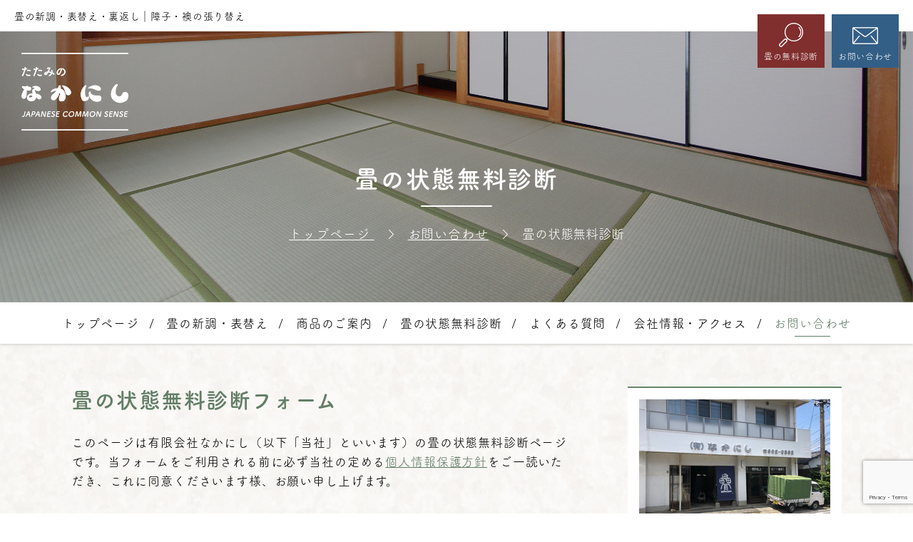

--- FILE ---
content_type: text/html; charset=UTF-8
request_url: https://www.nakanishi-tatami.com/inquiry/diagnosis-form/
body_size: 13666
content:

<!DOCTYPE html>

<html class="no-js" dir="ltr" lang="ja" prefix="og: https://ogp.me/ns#">

<head>
<!-- Google Tag Manager -->
<script>(function(w,d,s,l,i){w[l]=w[l]||[];w[l].push({'gtm.start':
new Date().getTime(),event:'gtm.js'});var f=d.getElementsByTagName(s)[0],
j=d.createElement(s),dl=l!='dataLayer'?'&l='+l:'';j.async=true;j.src=
'https://www.googletagmanager.com/gtm.js?id='+i+dl;f.parentNode.insertBefore(j,f);
})(window,document,'script','dataLayer','GTM-T2LJ6C8');</script>
<!-- End Google Tag Manager -->

		<meta charset="UTF-8">
		<meta name="viewport" content="width=device-width, initial-scale=1.0" >
		<link rel="profile" href="https://gmpg.org/xfn/11">

		<title>畳の状態無料診断 - 畳の新調・表替えなら たたみのなかにし 北九州市小倉南区</title>

		<!-- All in One SEO 4.7.9 - aioseo.com -->
	<meta name="description" content="畳の状態無料診断フォーム このページは有限会社なかにし（以下「当社」といいます）の畳の状態無料診断ページです。" />
	<meta name="robots" content="max-image-preview:large" />
	<link rel="canonical" href="https://www.nakanishi-tatami.com/inquiry/diagnosis-form/" />
	<meta name="generator" content="All in One SEO (AIOSEO) 4.7.9" />
		<meta property="og:locale" content="ja_JP" />
		<meta property="og:site_name" content="畳の新調・表替えなら たたみのなかにし 北九州市小倉南区 - 畳の新調・表替え、襖・障子の張替えなら、たたみのなかにしにお任せください。" />
		<meta property="og:type" content="article" />
		<meta property="og:title" content="畳の状態無料診断 - 畳の新調・表替えなら たたみのなかにし 北九州市小倉南区" />
		<meta property="og:description" content="畳の状態無料診断フォーム このページは有限会社なかにし（以下「当社」といいます）の畳の状態無料診断ページです。" />
		<meta property="og:url" content="https://www.nakanishi-tatami.com/inquiry/diagnosis-form/" />
		<meta property="article:published_time" content="2021-02-15T17:50:06+00:00" />
		<meta property="article:modified_time" content="2021-02-15T18:47:06+00:00" />
		<meta name="twitter:card" content="summary" />
		<meta name="twitter:title" content="畳の状態無料診断 - 畳の新調・表替えなら たたみのなかにし 北九州市小倉南区" />
		<meta name="twitter:description" content="畳の状態無料診断フォーム このページは有限会社なかにし（以下「当社」といいます）の畳の状態無料診断ページです。" />
		<script type="application/ld+json" class="aioseo-schema">
			{"@context":"https:\/\/schema.org","@graph":[{"@type":"BreadcrumbList","@id":"https:\/\/www.nakanishi-tatami.com\/inquiry\/diagnosis-form\/#breadcrumblist","itemListElement":[{"@type":"ListItem","@id":"https:\/\/www.nakanishi-tatami.com\/#listItem","position":1,"name":"\u5bb6","item":"https:\/\/www.nakanishi-tatami.com\/","nextItem":{"@type":"ListItem","@id":"https:\/\/www.nakanishi-tatami.com\/inquiry\/#listItem","name":"\u304a\u554f\u3044\u5408\u308f\u305b"}},{"@type":"ListItem","@id":"https:\/\/www.nakanishi-tatami.com\/inquiry\/#listItem","position":2,"name":"\u304a\u554f\u3044\u5408\u308f\u305b","item":"https:\/\/www.nakanishi-tatami.com\/inquiry\/","nextItem":{"@type":"ListItem","@id":"https:\/\/www.nakanishi-tatami.com\/inquiry\/diagnosis-form\/#listItem","name":"\u7573\u306e\u72b6\u614b\u7121\u6599\u8a3a\u65ad"},"previousItem":{"@type":"ListItem","@id":"https:\/\/www.nakanishi-tatami.com\/#listItem","name":"\u5bb6"}},{"@type":"ListItem","@id":"https:\/\/www.nakanishi-tatami.com\/inquiry\/diagnosis-form\/#listItem","position":3,"name":"\u7573\u306e\u72b6\u614b\u7121\u6599\u8a3a\u65ad","previousItem":{"@type":"ListItem","@id":"https:\/\/www.nakanishi-tatami.com\/inquiry\/#listItem","name":"\u304a\u554f\u3044\u5408\u308f\u305b"}}]},{"@type":"Organization","@id":"https:\/\/www.nakanishi-tatami.com\/#organization","name":"\u7573\u306e\u8868\u66ff\u3048\u306a\u3089 \u305f\u305f\u307f\u306e\u306a\u304b\u306b\u3057 \u5317\u4e5d\u5dde\u5e02\u5c0f\u5009\u5357\u533a","description":"\u7573\u306e\u65b0\u8abf\u30fb\u8868\u66ff\u3048\u3001\u8956\u30fb\u969c\u5b50\u306e\u5f35\u66ff\u3048\u306a\u3089\u3001\u305f\u305f\u307f\u306e\u306a\u304b\u306b\u3057\u306b\u304a\u4efb\u305b\u304f\u3060\u3055\u3044\u3002","url":"https:\/\/www.nakanishi-tatami.com\/","telephone":"+81939620862","logo":{"@type":"ImageObject","url":"https:\/\/www.nakanishi-tatami.com\/wp-content\/uploads\/2021\/04\/main-logo.png","@id":"https:\/\/www.nakanishi-tatami.com\/inquiry\/diagnosis-form\/#organizationLogo","width":265,"height":192},"image":{"@id":"https:\/\/www.nakanishi-tatami.com\/inquiry\/diagnosis-form\/#organizationLogo"}},{"@type":"WebPage","@id":"https:\/\/www.nakanishi-tatami.com\/inquiry\/diagnosis-form\/#webpage","url":"https:\/\/www.nakanishi-tatami.com\/inquiry\/diagnosis-form\/","name":"\u7573\u306e\u72b6\u614b\u7121\u6599\u8a3a\u65ad - \u7573\u306e\u65b0\u8abf\u30fb\u8868\u66ff\u3048\u306a\u3089 \u305f\u305f\u307f\u306e\u306a\u304b\u306b\u3057 \u5317\u4e5d\u5dde\u5e02\u5c0f\u5009\u5357\u533a","description":"\u7573\u306e\u72b6\u614b\u7121\u6599\u8a3a\u65ad\u30d5\u30a9\u30fc\u30e0 \u3053\u306e\u30da\u30fc\u30b8\u306f\u6709\u9650\u4f1a\u793e\u306a\u304b\u306b\u3057\uff08\u4ee5\u4e0b\u300c\u5f53\u793e\u300d\u3068\u3044\u3044\u307e\u3059\uff09\u306e\u7573\u306e\u72b6\u614b\u7121\u6599\u8a3a\u65ad\u30da\u30fc\u30b8\u3067\u3059\u3002","inLanguage":"ja","isPartOf":{"@id":"https:\/\/www.nakanishi-tatami.com\/#website"},"breadcrumb":{"@id":"https:\/\/www.nakanishi-tatami.com\/inquiry\/diagnosis-form\/#breadcrumblist"},"datePublished":"2021-02-16T02:50:06+09:00","dateModified":"2021-02-16T03:47:06+09:00"},{"@type":"WebSite","@id":"https:\/\/www.nakanishi-tatami.com\/#website","url":"https:\/\/www.nakanishi-tatami.com\/","name":"\u7573\u306e\u65b0\u8abf\u30fb\u8868\u66ff\u3048\u306a\u3089 \u305f\u305f\u307f\u306e\u306a\u304b\u306b\u3057 \u5317\u4e5d\u5dde\u5e02\u5c0f\u5009\u5357\u533a","description":"\u7573\u306e\u65b0\u8abf\u30fb\u8868\u66ff\u3048\u3001\u8956\u30fb\u969c\u5b50\u306e\u5f35\u66ff\u3048\u306a\u3089\u3001\u305f\u305f\u307f\u306e\u306a\u304b\u306b\u3057\u306b\u304a\u4efb\u305b\u304f\u3060\u3055\u3044\u3002","inLanguage":"ja","publisher":{"@id":"https:\/\/www.nakanishi-tatami.com\/#organization"}}]}
		</script>
		<!-- All in One SEO -->

<link rel="alternate" type="application/rss+xml" title="畳の新調・表替えなら たたみのなかにし 北九州市小倉南区 &raquo; フィード" href="https://www.nakanishi-tatami.com/feed/" />
<link rel="alternate" type="application/rss+xml" title="畳の新調・表替えなら たたみのなかにし 北九州市小倉南区 &raquo; コメントフィード" href="https://www.nakanishi-tatami.com/comments/feed/" />
<link rel="alternate" title="oEmbed (JSON)" type="application/json+oembed" href="https://www.nakanishi-tatami.com/wp-json/oembed/1.0/embed?url=https%3A%2F%2Fwww.nakanishi-tatami.com%2Finquiry%2Fdiagnosis-form%2F" />
<link rel="alternate" title="oEmbed (XML)" type="text/xml+oembed" href="https://www.nakanishi-tatami.com/wp-json/oembed/1.0/embed?url=https%3A%2F%2Fwww.nakanishi-tatami.com%2Finquiry%2Fdiagnosis-form%2F&#038;format=xml" />
<style id='wp-img-auto-sizes-contain-inline-css'>
img:is([sizes=auto i],[sizes^="auto," i]){contain-intrinsic-size:3000px 1500px}
/*# sourceURL=wp-img-auto-sizes-contain-inline-css */
</style>
<style id='wp-block-library-inline-css'>
:root{--wp-block-synced-color:#7a00df;--wp-block-synced-color--rgb:122,0,223;--wp-bound-block-color:var(--wp-block-synced-color);--wp-editor-canvas-background:#ddd;--wp-admin-theme-color:#007cba;--wp-admin-theme-color--rgb:0,124,186;--wp-admin-theme-color-darker-10:#006ba1;--wp-admin-theme-color-darker-10--rgb:0,107,160.5;--wp-admin-theme-color-darker-20:#005a87;--wp-admin-theme-color-darker-20--rgb:0,90,135;--wp-admin-border-width-focus:2px}@media (min-resolution:192dpi){:root{--wp-admin-border-width-focus:1.5px}}.wp-element-button{cursor:pointer}:root .has-very-light-gray-background-color{background-color:#eee}:root .has-very-dark-gray-background-color{background-color:#313131}:root .has-very-light-gray-color{color:#eee}:root .has-very-dark-gray-color{color:#313131}:root .has-vivid-green-cyan-to-vivid-cyan-blue-gradient-background{background:linear-gradient(135deg,#00d084,#0693e3)}:root .has-purple-crush-gradient-background{background:linear-gradient(135deg,#34e2e4,#4721fb 50%,#ab1dfe)}:root .has-hazy-dawn-gradient-background{background:linear-gradient(135deg,#faaca8,#dad0ec)}:root .has-subdued-olive-gradient-background{background:linear-gradient(135deg,#fafae1,#67a671)}:root .has-atomic-cream-gradient-background{background:linear-gradient(135deg,#fdd79a,#004a59)}:root .has-nightshade-gradient-background{background:linear-gradient(135deg,#330968,#31cdcf)}:root .has-midnight-gradient-background{background:linear-gradient(135deg,#020381,#2874fc)}:root{--wp--preset--font-size--normal:16px;--wp--preset--font-size--huge:42px}.has-regular-font-size{font-size:1em}.has-larger-font-size{font-size:2.625em}.has-normal-font-size{font-size:var(--wp--preset--font-size--normal)}.has-huge-font-size{font-size:var(--wp--preset--font-size--huge)}.has-text-align-center{text-align:center}.has-text-align-left{text-align:left}.has-text-align-right{text-align:right}.has-fit-text{white-space:nowrap!important}#end-resizable-editor-section{display:none}.aligncenter{clear:both}.items-justified-left{justify-content:flex-start}.items-justified-center{justify-content:center}.items-justified-right{justify-content:flex-end}.items-justified-space-between{justify-content:space-between}.screen-reader-text{border:0;clip-path:inset(50%);height:1px;margin:-1px;overflow:hidden;padding:0;position:absolute;width:1px;word-wrap:normal!important}.screen-reader-text:focus{background-color:#ddd;clip-path:none;color:#444;display:block;font-size:1em;height:auto;left:5px;line-height:normal;padding:15px 23px 14px;text-decoration:none;top:5px;width:auto;z-index:100000}html :where(.has-border-color){border-style:solid}html :where([style*=border-top-color]){border-top-style:solid}html :where([style*=border-right-color]){border-right-style:solid}html :where([style*=border-bottom-color]){border-bottom-style:solid}html :where([style*=border-left-color]){border-left-style:solid}html :where([style*=border-width]){border-style:solid}html :where([style*=border-top-width]){border-top-style:solid}html :where([style*=border-right-width]){border-right-style:solid}html :where([style*=border-bottom-width]){border-bottom-style:solid}html :where([style*=border-left-width]){border-left-style:solid}html :where(img[class*=wp-image-]){height:auto;max-width:100%}:where(figure){margin:0 0 1em}html :where(.is-position-sticky){--wp-admin--admin-bar--position-offset:var(--wp-admin--admin-bar--height,0px)}@media screen and (max-width:600px){html :where(.is-position-sticky){--wp-admin--admin-bar--position-offset:0px}}

/*# sourceURL=wp-block-library-inline-css */
</style><style id='global-styles-inline-css'>
:root{--wp--preset--aspect-ratio--square: 1;--wp--preset--aspect-ratio--4-3: 4/3;--wp--preset--aspect-ratio--3-4: 3/4;--wp--preset--aspect-ratio--3-2: 3/2;--wp--preset--aspect-ratio--2-3: 2/3;--wp--preset--aspect-ratio--16-9: 16/9;--wp--preset--aspect-ratio--9-16: 9/16;--wp--preset--color--black: #000000;--wp--preset--color--cyan-bluish-gray: #abb8c3;--wp--preset--color--white: #ffffff;--wp--preset--color--pale-pink: #f78da7;--wp--preset--color--vivid-red: #cf2e2e;--wp--preset--color--luminous-vivid-orange: #ff6900;--wp--preset--color--luminous-vivid-amber: #fcb900;--wp--preset--color--light-green-cyan: #7bdcb5;--wp--preset--color--vivid-green-cyan: #00d084;--wp--preset--color--pale-cyan-blue: #8ed1fc;--wp--preset--color--vivid-cyan-blue: #0693e3;--wp--preset--color--vivid-purple: #9b51e0;--wp--preset--color--accent: #cd2653;--wp--preset--color--primary: #000000;--wp--preset--color--secondary: #6d6d6d;--wp--preset--color--subtle-background: #dcd7ca;--wp--preset--color--background: #f5efe0;--wp--preset--gradient--vivid-cyan-blue-to-vivid-purple: linear-gradient(135deg,rgb(6,147,227) 0%,rgb(155,81,224) 100%);--wp--preset--gradient--light-green-cyan-to-vivid-green-cyan: linear-gradient(135deg,rgb(122,220,180) 0%,rgb(0,208,130) 100%);--wp--preset--gradient--luminous-vivid-amber-to-luminous-vivid-orange: linear-gradient(135deg,rgb(252,185,0) 0%,rgb(255,105,0) 100%);--wp--preset--gradient--luminous-vivid-orange-to-vivid-red: linear-gradient(135deg,rgb(255,105,0) 0%,rgb(207,46,46) 100%);--wp--preset--gradient--very-light-gray-to-cyan-bluish-gray: linear-gradient(135deg,rgb(238,238,238) 0%,rgb(169,184,195) 100%);--wp--preset--gradient--cool-to-warm-spectrum: linear-gradient(135deg,rgb(74,234,220) 0%,rgb(151,120,209) 20%,rgb(207,42,186) 40%,rgb(238,44,130) 60%,rgb(251,105,98) 80%,rgb(254,248,76) 100%);--wp--preset--gradient--blush-light-purple: linear-gradient(135deg,rgb(255,206,236) 0%,rgb(152,150,240) 100%);--wp--preset--gradient--blush-bordeaux: linear-gradient(135deg,rgb(254,205,165) 0%,rgb(254,45,45) 50%,rgb(107,0,62) 100%);--wp--preset--gradient--luminous-dusk: linear-gradient(135deg,rgb(255,203,112) 0%,rgb(199,81,192) 50%,rgb(65,88,208) 100%);--wp--preset--gradient--pale-ocean: linear-gradient(135deg,rgb(255,245,203) 0%,rgb(182,227,212) 50%,rgb(51,167,181) 100%);--wp--preset--gradient--electric-grass: linear-gradient(135deg,rgb(202,248,128) 0%,rgb(113,206,126) 100%);--wp--preset--gradient--midnight: linear-gradient(135deg,rgb(2,3,129) 0%,rgb(40,116,252) 100%);--wp--preset--font-size--small: 18px;--wp--preset--font-size--medium: 20px;--wp--preset--font-size--large: 26.25px;--wp--preset--font-size--x-large: 42px;--wp--preset--font-size--normal: 21px;--wp--preset--font-size--larger: 32px;--wp--preset--spacing--20: 0.44rem;--wp--preset--spacing--30: 0.67rem;--wp--preset--spacing--40: 1rem;--wp--preset--spacing--50: 1.5rem;--wp--preset--spacing--60: 2.25rem;--wp--preset--spacing--70: 3.38rem;--wp--preset--spacing--80: 5.06rem;--wp--preset--shadow--natural: 6px 6px 9px rgba(0, 0, 0, 0.2);--wp--preset--shadow--deep: 12px 12px 50px rgba(0, 0, 0, 0.4);--wp--preset--shadow--sharp: 6px 6px 0px rgba(0, 0, 0, 0.2);--wp--preset--shadow--outlined: 6px 6px 0px -3px rgb(255, 255, 255), 6px 6px rgb(0, 0, 0);--wp--preset--shadow--crisp: 6px 6px 0px rgb(0, 0, 0);}:where(.is-layout-flex){gap: 0.5em;}:where(.is-layout-grid){gap: 0.5em;}body .is-layout-flex{display: flex;}.is-layout-flex{flex-wrap: wrap;align-items: center;}.is-layout-flex > :is(*, div){margin: 0;}body .is-layout-grid{display: grid;}.is-layout-grid > :is(*, div){margin: 0;}:where(.wp-block-columns.is-layout-flex){gap: 2em;}:where(.wp-block-columns.is-layout-grid){gap: 2em;}:where(.wp-block-post-template.is-layout-flex){gap: 1.25em;}:where(.wp-block-post-template.is-layout-grid){gap: 1.25em;}.has-black-color{color: var(--wp--preset--color--black) !important;}.has-cyan-bluish-gray-color{color: var(--wp--preset--color--cyan-bluish-gray) !important;}.has-white-color{color: var(--wp--preset--color--white) !important;}.has-pale-pink-color{color: var(--wp--preset--color--pale-pink) !important;}.has-vivid-red-color{color: var(--wp--preset--color--vivid-red) !important;}.has-luminous-vivid-orange-color{color: var(--wp--preset--color--luminous-vivid-orange) !important;}.has-luminous-vivid-amber-color{color: var(--wp--preset--color--luminous-vivid-amber) !important;}.has-light-green-cyan-color{color: var(--wp--preset--color--light-green-cyan) !important;}.has-vivid-green-cyan-color{color: var(--wp--preset--color--vivid-green-cyan) !important;}.has-pale-cyan-blue-color{color: var(--wp--preset--color--pale-cyan-blue) !important;}.has-vivid-cyan-blue-color{color: var(--wp--preset--color--vivid-cyan-blue) !important;}.has-vivid-purple-color{color: var(--wp--preset--color--vivid-purple) !important;}.has-black-background-color{background-color: var(--wp--preset--color--black) !important;}.has-cyan-bluish-gray-background-color{background-color: var(--wp--preset--color--cyan-bluish-gray) !important;}.has-white-background-color{background-color: var(--wp--preset--color--white) !important;}.has-pale-pink-background-color{background-color: var(--wp--preset--color--pale-pink) !important;}.has-vivid-red-background-color{background-color: var(--wp--preset--color--vivid-red) !important;}.has-luminous-vivid-orange-background-color{background-color: var(--wp--preset--color--luminous-vivid-orange) !important;}.has-luminous-vivid-amber-background-color{background-color: var(--wp--preset--color--luminous-vivid-amber) !important;}.has-light-green-cyan-background-color{background-color: var(--wp--preset--color--light-green-cyan) !important;}.has-vivid-green-cyan-background-color{background-color: var(--wp--preset--color--vivid-green-cyan) !important;}.has-pale-cyan-blue-background-color{background-color: var(--wp--preset--color--pale-cyan-blue) !important;}.has-vivid-cyan-blue-background-color{background-color: var(--wp--preset--color--vivid-cyan-blue) !important;}.has-vivid-purple-background-color{background-color: var(--wp--preset--color--vivid-purple) !important;}.has-black-border-color{border-color: var(--wp--preset--color--black) !important;}.has-cyan-bluish-gray-border-color{border-color: var(--wp--preset--color--cyan-bluish-gray) !important;}.has-white-border-color{border-color: var(--wp--preset--color--white) !important;}.has-pale-pink-border-color{border-color: var(--wp--preset--color--pale-pink) !important;}.has-vivid-red-border-color{border-color: var(--wp--preset--color--vivid-red) !important;}.has-luminous-vivid-orange-border-color{border-color: var(--wp--preset--color--luminous-vivid-orange) !important;}.has-luminous-vivid-amber-border-color{border-color: var(--wp--preset--color--luminous-vivid-amber) !important;}.has-light-green-cyan-border-color{border-color: var(--wp--preset--color--light-green-cyan) !important;}.has-vivid-green-cyan-border-color{border-color: var(--wp--preset--color--vivid-green-cyan) !important;}.has-pale-cyan-blue-border-color{border-color: var(--wp--preset--color--pale-cyan-blue) !important;}.has-vivid-cyan-blue-border-color{border-color: var(--wp--preset--color--vivid-cyan-blue) !important;}.has-vivid-purple-border-color{border-color: var(--wp--preset--color--vivid-purple) !important;}.has-vivid-cyan-blue-to-vivid-purple-gradient-background{background: var(--wp--preset--gradient--vivid-cyan-blue-to-vivid-purple) !important;}.has-light-green-cyan-to-vivid-green-cyan-gradient-background{background: var(--wp--preset--gradient--light-green-cyan-to-vivid-green-cyan) !important;}.has-luminous-vivid-amber-to-luminous-vivid-orange-gradient-background{background: var(--wp--preset--gradient--luminous-vivid-amber-to-luminous-vivid-orange) !important;}.has-luminous-vivid-orange-to-vivid-red-gradient-background{background: var(--wp--preset--gradient--luminous-vivid-orange-to-vivid-red) !important;}.has-very-light-gray-to-cyan-bluish-gray-gradient-background{background: var(--wp--preset--gradient--very-light-gray-to-cyan-bluish-gray) !important;}.has-cool-to-warm-spectrum-gradient-background{background: var(--wp--preset--gradient--cool-to-warm-spectrum) !important;}.has-blush-light-purple-gradient-background{background: var(--wp--preset--gradient--blush-light-purple) !important;}.has-blush-bordeaux-gradient-background{background: var(--wp--preset--gradient--blush-bordeaux) !important;}.has-luminous-dusk-gradient-background{background: var(--wp--preset--gradient--luminous-dusk) !important;}.has-pale-ocean-gradient-background{background: var(--wp--preset--gradient--pale-ocean) !important;}.has-electric-grass-gradient-background{background: var(--wp--preset--gradient--electric-grass) !important;}.has-midnight-gradient-background{background: var(--wp--preset--gradient--midnight) !important;}.has-small-font-size{font-size: var(--wp--preset--font-size--small) !important;}.has-medium-font-size{font-size: var(--wp--preset--font-size--medium) !important;}.has-large-font-size{font-size: var(--wp--preset--font-size--large) !important;}.has-x-large-font-size{font-size: var(--wp--preset--font-size--x-large) !important;}
/*# sourceURL=global-styles-inline-css */
</style>

<style id='classic-theme-styles-inline-css'>
/*! This file is auto-generated */
.wp-block-button__link{color:#fff;background-color:#32373c;border-radius:9999px;box-shadow:none;text-decoration:none;padding:calc(.667em + 2px) calc(1.333em + 2px);font-size:1.125em}.wp-block-file__button{background:#32373c;color:#fff;text-decoration:none}
/*# sourceURL=/wp-includes/css/classic-themes.min.css */
</style>
<link rel='stylesheet' id='contact-form-7-css' href='https://www.nakanishi-tatami.com/wp-content/plugins/contact-form-7/includes/css/styles.css?ver=6.0.3' media='all' />
<link rel='stylesheet' id='foobox-free-min-css' href='https://www.nakanishi-tatami.com/wp-content/plugins/foobox-image-lightbox/free/css/foobox.free.min.css?ver=2.7.34' media='all' />
<link rel='stylesheet' id='parent-style-css' href='https://www.nakanishi-tatami.com/wp-content/themes/twentytwenty/style.css?ver=6.9' media='all' />
<link rel='stylesheet' id='twentytwenty-style-css' href='https://www.nakanishi-tatami.com/wp-content/themes/twentytwenty-child/style.css?ver=1.6' media='all' />
<style id='twentytwenty-style-inline-css'>
.color-accent,.color-accent-hover:hover,.color-accent-hover:focus,:root .has-accent-color,.has-drop-cap:not(:focus):first-letter,.wp-block-button.is-style-outline,a { color: #cd2653; }blockquote,.border-color-accent,.border-color-accent-hover:hover,.border-color-accent-hover:focus { border-color: #cd2653; }button,.button,.faux-button,.wp-block-button__link,.wp-block-file .wp-block-file__button,input[type="button"],input[type="reset"],input[type="submit"],.bg-accent,.bg-accent-hover:hover,.bg-accent-hover:focus,:root .has-accent-background-color,.comment-reply-link { background-color: #cd2653; }.fill-children-accent,.fill-children-accent * { fill: #cd2653; }body,.entry-title a,:root .has-primary-color { color: #000000; }:root .has-primary-background-color { background-color: #000000; }cite,figcaption,.wp-caption-text,.post-meta,.entry-content .wp-block-archives li,.entry-content .wp-block-categories li,.entry-content .wp-block-latest-posts li,.wp-block-latest-comments__comment-date,.wp-block-latest-posts__post-date,.wp-block-embed figcaption,.wp-block-image figcaption,.wp-block-pullquote cite,.comment-metadata,.comment-respond .comment-notes,.comment-respond .logged-in-as,.pagination .dots,.entry-content hr:not(.has-background),hr.styled-separator,:root .has-secondary-color { color: #6d6d6d; }:root .has-secondary-background-color { background-color: #6d6d6d; }pre,fieldset,input,textarea,table,table *,hr { border-color: #dcd7ca; }caption,code,code,kbd,samp,.wp-block-table.is-style-stripes tbody tr:nth-child(odd),:root .has-subtle-background-background-color { background-color: #dcd7ca; }.wp-block-table.is-style-stripes { border-bottom-color: #dcd7ca; }.wp-block-latest-posts.is-grid li { border-top-color: #dcd7ca; }:root .has-subtle-background-color { color: #dcd7ca; }body:not(.overlay-header) .primary-menu > li > a,body:not(.overlay-header) .primary-menu > li > .icon,.modal-menu a,.footer-menu a, .footer-widgets a,#site-footer .wp-block-button.is-style-outline,.wp-block-pullquote:before,.singular:not(.overlay-header) .entry-header a,.archive-header a,.header-footer-group .color-accent,.header-footer-group .color-accent-hover:hover { color: #cd2653; }.social-icons a,#site-footer button:not(.toggle),#site-footer .button,#site-footer .faux-button,#site-footer .wp-block-button__link,#site-footer .wp-block-file__button,#site-footer input[type="button"],#site-footer input[type="reset"],#site-footer input[type="submit"] { background-color: #cd2653; }.header-footer-group,body:not(.overlay-header) #site-header .toggle,.menu-modal .toggle { color: #000000; }body:not(.overlay-header) .primary-menu ul { background-color: #000000; }body:not(.overlay-header) .primary-menu > li > ul:after { border-bottom-color: #000000; }body:not(.overlay-header) .primary-menu ul ul:after { border-left-color: #000000; }.site-description,body:not(.overlay-header) .toggle-inner .toggle-text,.widget .post-date,.widget .rss-date,.widget_archive li,.widget_categories li,.widget cite,.widget_pages li,.widget_meta li,.widget_nav_menu li,.powered-by-wordpress,.to-the-top,.singular .entry-header .post-meta,.singular:not(.overlay-header) .entry-header .post-meta a { color: #6d6d6d; }.header-footer-group pre,.header-footer-group fieldset,.header-footer-group input,.header-footer-group textarea,.header-footer-group table,.header-footer-group table *,.footer-nav-widgets-wrapper,#site-footer,.menu-modal nav *,.footer-widgets-outer-wrapper,.footer-top { border-color: #dcd7ca; }.header-footer-group table caption,body:not(.overlay-header) .header-inner .toggle-wrapper::before { background-color: #dcd7ca; }
body,input,textarea,button,.button,.faux-button,.wp-block-button__link,.wp-block-file__button,.has-drop-cap:not(:focus)::first-letter,.has-drop-cap:not(:focus)::first-letter,.entry-content .wp-block-archives,.entry-content .wp-block-categories,.entry-content .wp-block-cover-image,.entry-content .wp-block-latest-comments,.entry-content .wp-block-latest-posts,.entry-content .wp-block-pullquote,.entry-content .wp-block-quote.is-large,.entry-content .wp-block-quote.is-style-large,.entry-content .wp-block-archives *,.entry-content .wp-block-categories *,.entry-content .wp-block-latest-posts *,.entry-content .wp-block-latest-comments *,.entry-content p,.entry-content ol,.entry-content ul,.entry-content dl,.entry-content dt,.entry-content cite,.entry-content figcaption,.entry-content .wp-caption-text,.comment-content p,.comment-content ol,.comment-content ul,.comment-content dl,.comment-content dt,.comment-content cite,.comment-content figcaption,.comment-content .wp-caption-text,.widget_text p,.widget_text ol,.widget_text ul,.widget_text dl,.widget_text dt,.widget-content .rssSummary,.widget-content cite,.widget-content figcaption,.widget-content .wp-caption-text { font-family: sans-serif; }
/*# sourceURL=twentytwenty-style-inline-css */
</style>
<link rel='stylesheet' id='twentytwenty-print-style-css' href='https://www.nakanishi-tatami.com/wp-content/themes/twentytwenty/print.css?ver=1.6' media='print' />
<script src="https://www.nakanishi-tatami.com/wp-content/themes/twentytwenty/assets/js/index.js?ver=1.6" id="twentytwenty-js-js" async></script>
<script src="https://www.nakanishi-tatami.com/wp-includes/js/jquery/jquery.min.js?ver=3.7.1" id="jquery-core-js"></script>
<script src="https://www.nakanishi-tatami.com/wp-includes/js/jquery/jquery-migrate.min.js?ver=3.4.1" id="jquery-migrate-js"></script>
<script id="foobox-free-min-js-before">
/* Run FooBox FREE (v2.7.34) */
var FOOBOX = window.FOOBOX = {
	ready: true,
	disableOthers: false,
	o: {wordpress: { enabled: true }, countMessage:'image %index of %total', captions: { dataTitle: ["captionTitle","title"], dataDesc: ["captionDesc","description"] }, rel: '', excludes:'.fbx-link,.nofoobox,.nolightbox,a[href*="pinterest.com/pin/create/button/"]', affiliate : { enabled: false }},
	selectors: [
		".foogallery-container.foogallery-lightbox-foobox", ".foogallery-container.foogallery-lightbox-foobox-free", ".gallery", ".wp-block-gallery", ".wp-caption", ".wp-block-image", "a:has(img[class*=wp-image-])", ".foobox"
	],
	pre: function( $ ){
		// Custom JavaScript (Pre)
		
	},
	post: function( $ ){
		// Custom JavaScript (Post)
		
		// Custom Captions Code
		
	},
	custom: function( $ ){
		// Custom Extra JS
		
	}
};
//# sourceURL=foobox-free-min-js-before
</script>
<script src="https://www.nakanishi-tatami.com/wp-content/plugins/foobox-image-lightbox/free/js/foobox.free.min.js?ver=2.7.34" id="foobox-free-min-js"></script>
<link rel="https://api.w.org/" href="https://www.nakanishi-tatami.com/wp-json/" /><link rel="alternate" title="JSON" type="application/json" href="https://www.nakanishi-tatami.com/wp-json/wp/v2/pages/131" /><link rel="EditURI" type="application/rsd+xml" title="RSD" href="https://www.nakanishi-tatami.com/xmlrpc.php?rsd" />
<meta name="generator" content="WordPress 6.9" />
<link rel='shortlink' href='https://www.nakanishi-tatami.com/?p=131' />
	<script>document.documentElement.className = document.documentElement.className.replace( 'no-js', 'js' );</script>
	<style>.recentcomments a{display:inline !important;padding:0 !important;margin:0 !important;}</style><link rel="icon" href="https://www.nakanishi-tatami.com/wp-content/uploads/2021/04/favicon.ico" sizes="32x32" />
<link rel="icon" href="https://www.nakanishi-tatami.com/wp-content/uploads/2021/04/favicon.ico" sizes="192x192" />
<link rel="apple-touch-icon" href="https://www.nakanishi-tatami.com/wp-content/uploads/2021/04/favicon.ico" />
<meta name="msapplication-TileImage" content="https://www.nakanishi-tatami.com/wp-content/uploads/2021/04/favicon.ico" />

		<link rel="stylesheet" href="https://www.nakanishi-tatami.com/wp-content/themes/twentytwenty-child/css/reset.css" type="text/css">
    <link rel="stylesheet" href="https://www.nakanishi-tatami.com/wp-content/themes/twentytwenty-child/css/pc.css" media="screen and (min-width: 1180px)" type="text/css">
    <link rel="stylesheet" href="https://www.nakanishi-tatami.com/wp-content/themes/twentytwenty-child/css/tablet.css" media="screen and (max-width: 1179px) and (min-width: 768px)" type="text/css">
    <link rel="stylesheet" href="https://www.nakanishi-tatami.com/wp-content/themes/twentytwenty-child/css/sp.css" media="screen and (max-width: 767px)" type="text/css">
    <link rel="stylesheet" href="https://unpkg.com/scroll-hint@1.1.10/css/scroll-hint.css">
    <script src="https://ajax.googleapis.com/ajax/libs/jquery/3.5.1/jquery.min.js"></script>
    <script src="https://unpkg.com/scroll-hint@1.1.10/js/scroll-hint.js"></script>

    <script>
      (function(d) {
        var config = {
          kitId: 'adt3nev',
          scriptTimeout: 3000,
          async: true
        },
        h=d.documentElement,t=setTimeout(function(){h.className=h.className.replace(/\bwf-loading\b/g,"")+" wf-inactive";},config.scriptTimeout),tk=d.createElement("script"),f=false,s=d.getElementsByTagName("script")[0],a;h.className+=" wf-loading";tk.src='https://use.typekit.net/'+config.kitId+'.js';tk.async=true;tk.onload=tk.onreadystatechange=function(){a=this.readyState;if(f||a&&a!="complete"&&a!="loaded")return;f=true;clearTimeout(t);try{Typekit.load(config)}catch(e){}};s.parentNode.insertBefore(tk,s)
      })(document);
    </script>

</head>

<body data-rsssl=1 class="wp-singular page-template page-template-page-inquiry page-template-page-inquiry-php page page-id-131 page-child parent-pageid-106 wp-embed-responsive wp-theme-twentytwenty wp-child-theme-twentytwenty-child singular enable-search-modal missing-post-thumbnail has-no-pagination not-showing-comments show-avatars page-inquiry footer-top-visible">
<!-- Google Tag Manager (noscript) -->
<noscript><iframe src="https://www.googletagmanager.com/ns.html?id=GTM-T2LJ6C8"
height="0" width="0" style="display:none;visibility:hidden"></iframe></noscript>
<!-- End Google Tag Manager (noscript) -->

		<a class="skip-link screen-reader-text" href="#site-content">コンテンツへスキップ</a>
		<div id="hamburgermenu-content">
      <div id="hamburger-mark">
        <div class="bar line1"></div>
        <div class="bar line2"></div>
        <div class="bar line3"></div>
        <p class="ham-text">メニュー</p>
      </div>
		</div>
		
		<div id="hamburger-menu_content">
			<div class="inner">
				<ul class="hamburger-menu-list">
          <li><a href="https://www.nakanishi-tatami.com/">トップページ</a></li>
          <li><a href="https://www.nakanishi-tatami.com/service/">畳の新調・表替え</a></li>
          <li><a href="https://www.nakanishi-tatami.com/tatami/">商品のご案内</a></li>
          <li><a href="https://www.nakanishi-tatami.com/diagnosis/">畳の状態無料診断</a></li>
          <li><a href="https://www.nakanishi-tatami.com/answer/">よくある質問</a></li>
          <li><a href="https://www.nakanishi-tatami.com/information/">会社情報・アクセス</a></li>
          <li><a href="https://www.nakanishi-tatami.com/inquiry/">お問い合わせ</a></li>
        </ul>
        
        <div class="hamburger-banner_area">
          <div class="link-items"><a href="https://www.nakanishi-tatami.com/service/flow/"><img src="https://www.nakanishi-tatami.com/wp-content/themes/twentytwenty-child/images/side-banner_flow.jpg" width="100%" alt="ご依頼から施工までの流れ"></a></div>
          <div class="link-items"><a href="https://www.nakanishi-tatami.com/answer/"><img src="https://www.nakanishi-tatami.com/wp-content/themes/twentytwenty-child/images/side-banner_faq.jpg" width="100%" alt="よくある質問と答え"></a></div>
          <div class="link-items"><a href="https://www.nakanishi-tatami.com/effect/"><img src="https://www.nakanishi-tatami.com/wp-content/themes/twentytwenty-child/images/side-banner_efficacy.jpg" width="100%" alt="畳の効果・効能"></a></div>

        </div>
			</div>
		</div>




    <div id="mobile-diagnosis_button" class="forMOBILE">
      <a href="https://www.nakanishi-tatami.com/inquiry/diagnosis-form/"></a>
      <div class="inner">
        <img src="https://www.nakanishi-tatami.com/wp-content/themes/twentytwenty-child/images/loope-icon.png" width="100%" alt="畳の無料診断">
        <p>畳の無料診断</p>
      </div>
    </div>

    <div id="mobile-contact_button" class="forMOBILE">
      <a href="https://www.nakanishi-tatami.com/inquiry/"></a>
      <div class="inner">
        <img src="https://www.nakanishi-tatami.com/wp-content/themes/twentytwenty-child/images/mail-icon.png" width="100%" alt="畳の無料診断">
        <p>お問い合わせ</p>
      </div>
    </div>

    <div id="header-line" class="forPC">
      <h2>畳の新調・表替え・裏返し｜障子・襖の張り替え</h2>
      <div id="header-button-area">
        <div id="haeder-diagnosis-button">
          <a class="link-all" href="https://www.nakanishi-tatami.com/diagnosis/"></a>
          <img src="https://www.nakanishi-tatami.com/wp-content/themes/twentytwenty-child/images/loope-icon.png" width="100%" alt="畳の無料診断">
          <p><strong>畳の無料診断</strong></p>
        </div>
        <div id="haeder-contact-button">
          <a class="link-all" href="https://www.nakanishi-tatami.com/inquiry/"></a>
          <img src="https://www.nakanishi-tatami.com/wp-content/themes/twentytwenty-child/images/mail-icon.png" width="100%" alt="畳の無料診断">
          <p><strong>お問い合わせ</strong></p>
        </div>
      </div>
    </div>










    



<div id="page-main-visual" class="tatami-ippan">
	<div id="header-logo">
		<a href="https://www.nakanishi-tatami.com"><img src="https://www.nakanishi-tatami.com/wp-content/themes/twentytwenty-child/images/main-logo.png" width="100%" alt="たたみのなかにし"></a>
	</div>
	<h1 class="page-title">畳の状態無料診断</h1>
	<div class="breadcrumbs forPC" typeof="BreadcrumbList" vocab="https://schema.org/">
    <!-- Breadcrumb NavXT 7.4.1 -->
<span property="itemListElement" typeof="ListItem"><a property="item" typeof="WebPage" title="Go to 畳の新調・表替えなら たたみのなかにし 北九州市小倉南区." href="https://www.nakanishi-tatami.com" class="home" ><span property="name">トップページ </span></a><meta property="position" content="1"></span><span class="bread-arrow"><img src="https://www.nakanishi-tatami.com/wp-content/themes/twentytwenty-child/images/arrow-white.png"></span><span property="itemListElement" typeof="ListItem"><a property="item" typeof="WebPage" title="Go to お問い合わせ." href="https://www.nakanishi-tatami.com/inquiry/" class="post post-page" ><span property="name">お問い合わせ</span></a><meta property="position" content="2"></span><span class="bread-arrow"><img src="https://www.nakanishi-tatami.com/wp-content/themes/twentytwenty-child/images/arrow-white.png"></span><span property="itemListElement" typeof="ListItem"><span property="name" class="post post-page current-item">畳の状態無料診断</span><meta property="url" content="https://www.nakanishi-tatami.com/inquiry/diagnosis-form/"><meta property="position" content="3"></span>	</div>

</div>

<div id="page-menu" class="forPC">
	<ul>
		<li><a href="https://www.nakanishi-tatami.com/">トップページ</a></li>
		<li><a href="https://www.nakanishi-tatami.com/service/">畳の新調・表替え</a></li>
		<li><a href="https://www.nakanishi-tatami.com/tatami/">商品のご案内</a></li>
		<li><a href="https://www.nakanishi-tatami.com/diagnosis/">畳の状態無料診断</a></li>
		<li><a href="https://www.nakanishi-tatami.com/answer/">よくある質問</a></li>
		<li><a href="https://www.nakanishi-tatami.com/information/">会社情報・アクセス</a></li>
		<li><a class="active" href="https://www.nakanishi-tatami.com/inquiry/">お問い合わせ</a></li>
	</ul>
</div>

<!--グローバルナビ（カスタムメニューで作成）-->
<!-- <div id="page-menu">
  </div> -->

      <div class="page-content_area clearfix">
        <div class="page-content">

          <h2 class="title-text mt_none">畳の状態無料診断フォーム</h2>
          <p class="text">
            このページは有限会社なかにし（以下「当社」といいます）の畳の状態無料診断ページです。当フォームをご利用される前に必ず当社の定める<a class="text-link" href="https://www.nakanishi-tatami.com/inquiry/privacy/">個人情報保護方針</a>をご一読いただき、これに同意くださいます様、お願い申し上げます。
          </p>
		  
		  
<div class="wpcf7 no-js" id="wpcf7-f134-o2" lang="ja" dir="ltr" data-wpcf7-id="134">
<div class="screen-reader-response"><p role="status" aria-live="polite" aria-atomic="true"></p> <ul></ul></div>
<form action="/inquiry/diagnosis-form/#wpcf7-f134-o2" method="post" class="wpcf7-form init" aria-label="コンタクトフォーム" novalidate="novalidate" data-status="init">
<div style="display: none;">
<input type="hidden" name="_wpcf7" value="134" />
<input type="hidden" name="_wpcf7_version" value="6.0.3" />
<input type="hidden" name="_wpcf7_locale" value="ja" />
<input type="hidden" name="_wpcf7_unit_tag" value="wpcf7-f134-o2" />
<input type="hidden" name="_wpcf7_container_post" value="0" />
<input type="hidden" name="_wpcf7_posted_data_hash" value="" />
<input type="hidden" name="_wpcf7_recaptcha_response" value="" />
</div>
<div class="contact-form_bg">

<!--
<ul class="hissu_sample">
<li>必須項目</li>
<li>任意項目</li>
</ul>
-->
	<div class="content-items hissu">
		<p class="contact-text">お名前<span class="hissu-text">必須</span>
		</p>
		<p><span class="wpcf7-form-control-wrap" data-name="contact-name"><input size="40" maxlength="400" class="wpcf7-form-control wpcf7-text wpcf7-validates-as-required contact-name" aria-required="true" aria-invalid="false" value="" type="text" name="contact-name" /></span>
		</p>
	</div>
	<div class="content-items nini">
		<p class="contact-text">法人名・団体名<span class="nini-text">任意</span>
		</p>
		<p><span class="wpcf7-form-control-wrap" data-name="corporation"><input size="40" maxlength="400" class="wpcf7-form-control wpcf7-text contact-corporation" aria-invalid="false" value="" type="text" name="corporation" /></span>
		</p>
	</div>
	<div class="content-items hissu">
		<p class="contact-text">無料診断の訪問希望日<span class="hissu-text">必須</span>
		</p>
		<div class="preferred-date">
			<div class="items">
				<p>第1希望日
				</p>
				<p><span class="wpcf7-form-control-wrap" data-name="Preferred-date1"><input class="wpcf7-form-control wpcf7-date wpcf7-validates-as-required wpcf7-validates-as-date" aria-required="true" aria-invalid="false" value="" type="date" name="Preferred-date1" /></span>
				</p>
			</div>
			<div class="items">
				<p>第2希望日
				</p>
				<p><span class="wpcf7-form-control-wrap" data-name="Preferred-date2"><input class="wpcf7-form-control wpcf7-date wpcf7-validates-as-required wpcf7-validates-as-date" aria-required="true" aria-invalid="false" value="" type="date" name="Preferred-date2" /></span>
				</p>
			</div>
		</div>
	</div>
	<div class="content-items hissu">
		<p class="contact-text">訪問先について（複数回答可）<span class="hissu-text">必須</span>
		</p>
		<p><span class="wpcf7-form-control-wrap" data-name="checkbox-462"><span class="wpcf7-form-control wpcf7-checkbox wpcf7-validates-as-required"><span class="wpcf7-list-item first"><label><input type="checkbox" name="checkbox-462[]" value="一軒家" /><span class="wpcf7-list-item-label">一軒家</span></label></span><span class="wpcf7-list-item"><label><input type="checkbox" name="checkbox-462[]" value="アパート・マンション" /><span class="wpcf7-list-item-label">アパート・マンション</span></label></span><span class="wpcf7-list-item"><label><input type="checkbox" name="checkbox-462[]" value="テナント・その他施設" /><span class="wpcf7-list-item-label">テナント・その他施設</span></label></span><span class="wpcf7-list-item"><label><input type="checkbox" name="checkbox-462[]" value="個人" /><span class="wpcf7-list-item-label">個人</span></label></span><span class="wpcf7-list-item last"><label><input type="checkbox" name="checkbox-462[]" value="法人・団体" /><span class="wpcf7-list-item-label">法人・団体</span></label></span></span></span>
		</p>
	</div>
	<div class="content-items nini">
		<p class="contact-text">ご住所<span class="nini-text">任意</span>
		</p>
		<p><span class="address-mark">〒</span><span class="wpcf7-form-control-wrap" data-name="contact-address-num"><input size="40" maxlength="400" class="wpcf7-form-control wpcf7-text contact-address-num" aria-invalid="false" value="" type="text" name="contact-address-num" /></span>
		</p>
		<div class="address-items">
			<p><span class="address-text">市区町村</span><span class="wpcf7-form-control-wrap" data-name="contact-address"><input size="40" maxlength="400" class="wpcf7-form-control wpcf7-text contact-address" aria-invalid="false" value="" type="text" name="contact-address" /></span>
			</p>
		</div>
	</div>
	<div class="content-items hissu">
		<p class="contact-text">電話番号<span class="hissu-text">必須</span>
		</p>
		<p><span class="wpcf7-form-control-wrap" data-name="contact-tel"><input size="40" maxlength="400" class="wpcf7-form-control wpcf7-tel wpcf7-validates-as-required wpcf7-text wpcf7-validates-as-tel" aria-required="true" aria-invalid="false" value="" type="tel" name="contact-tel" /></span>
		</p>
	</div>
	<div class="content-items hissu">
		<p class="contact-text">メールアドレス<span class="hissu-text">必須</span>
		</p>
		<p><span class="wpcf7-form-control-wrap" data-name="your-email"><input size="40" maxlength="400" class="wpcf7-form-control wpcf7-email wpcf7-validates-as-required wpcf7-text wpcf7-validates-as-email" aria-required="true" aria-invalid="false" value="" type="email" name="your-email" /></span>
		</p>
	</div>
	<div class="content-items hissu">
		<p class="contact-text">ご希望の連絡方法<span class="hissu-text">必須</span>
		</p>
		<p><span class="wpcf7-form-control-wrap" data-name="contact-tel-mail"><span class="wpcf7-form-control wpcf7-radio"><span class="wpcf7-list-item first"><label><input type="radio" name="contact-tel-mail" value="電話" /><span class="wpcf7-list-item-label">電話</span></label></span><span class="wpcf7-list-item last"><label><input type="radio" name="contact-tel-mail" value="メール" /><span class="wpcf7-list-item-label">メール</span></label></span></span></span>
		</p>
	</div>
</div>
<div id="contact-button_area">
	<p><input class="wpcf7-form-control wpcf7-submit has-spinner" type="submit" value="内容を確認して送信する" />
	</p>
</div><div class="wpcf7-response-output" aria-hidden="true"></div>
</form>
</div>


        </div>
<div class="page-sidebar forPC">
		<div id="side-company-information">
			<div class="img_area"><img src="https://www.nakanishi-tatami.com/wp-content/themes/twentytwenty-child/images/side-shop_img.jpg" width="100%" alt="たたみのなかにし"></div>
			<h2>たたみのなかにし</h2>
			<p class="address">福岡県北九州市小倉南区守恒本町2-6-2</p>
			<p class="tel">電話番号：093-962-0862</p>
			<p class="other-info">
				営業時間：8時00分～18時00分<br>
				定休日：日曜日・祝日
			</p>
			<div class="side-googlemap">
				<a class="link-all" href="https://g.page/nakanishi-tatami?share" target="_blank" rel="noopener"></a>
				<div class="ecxternal-link">グーグルマップ</div>
			</div>
		</div>



		<div class="sidebar-performance">
			<!-- <h2>施工実績</h2> -->
						<!-- 繰り返し処理する内容 -->

			<div class="items">
				<a class="link-all" href="https://www.nakanishi-tatami.com/2020/09/12/tatamigae20200912/"></a>
				<div class="img">
																<img src="https://www.nakanishi-tatami.com/tatamigae/wp-content/uploads/2020/09/20200923_02.jpg" alt="若松区中畑町、A様邸" />
									</div>
				<div class="content-right">
					<div class="category omotegae">畳の施工事例</div>
					<!-- <div class="day"></div> -->
					<p>若松区中畑町、A様邸</p>
				</div>
			</div>
			
						<!-- 繰り返し処理する内容 -->

			<div class="items">
				<a class="link-all" href="https://www.nakanishi-tatami.com/2020/09/01/tatamigae20200901/"></a>
				<div class="img">
																<img src="https://www.nakanishi-tatami.com/tatamigae/wp-content/uploads/2020/09/20200901_01.jpg" alt="小倉北区熊谷、S様邸" />
									</div>
				<div class="content-right">
					<div class="category omotegae">畳の施工事例</div>
					<!-- <div class="day"></div> -->
					<p>小倉北区熊谷、S様邸</p>
				</div>
			</div>
			
						<!-- 繰り返し処理する内容 -->

			<div class="items">
				<a class="link-all" href="https://www.nakanishi-tatami.com/2020/08/25/tatamigae20200824/"></a>
				<div class="img">
																<img src="https://www.nakanishi-tatami.com/tatamigae/wp-content/uploads/2020/08/20200824_01.jpg" alt="小倉北区緑ヶ丘、K様邸" />
									</div>
				<div class="content-right">
					<div class="category omotegae">畳の施工事例</div>
					<!-- <div class="day"></div> -->
					<p>小倉北区緑ヶ丘、K様邸</p>
				</div>
			</div>
			
						<!-- 繰り返し処理する内容 -->

			<div class="items">
				<a class="link-all" href="https://www.nakanishi-tatami.com/2020/08/25/tatamigae20200825/"></a>
				<div class="img">
																<img src="https://www.nakanishi-tatami.com/tatamigae/wp-content/uploads/2020/08/20200826_02.jpg" alt="小倉南区蜷田若園、K様邸" />
									</div>
				<div class="content-right">
					<div class="category omotegae">畳の施工事例</div>
					<!-- <div class="day"></div> -->
					<p>小倉南区蜷田若園、K様邸</p>
				</div>
			</div>
			
						<!-- 繰り返し処理する内容 -->

			<div class="items">
				<a class="link-all" href="https://www.nakanishi-tatami.com/2020/08/25/tatamigae20200820/"></a>
				<div class="img">
																<img src="https://www.nakanishi-tatami.com/tatamigae/wp-content/uploads/2020/08/20200820_01.jpg" alt="小倉南区葉山、I様邸" />
									</div>
				<div class="content-right">
					<div class="category omotegae">畳の施工事例</div>
					<!-- <div class="day"></div> -->
					<p>小倉南区葉山、I様邸</p>
				</div>
			</div>
			
						<!-- 繰り返し処理する内容 -->

			<div class="items">
				<a class="link-all" href="https://www.nakanishi-tatami.com/2020/08/07/20200807/"></a>
				<div class="img">
																<img src="https://www.nakanishi-tatami.com/tatamigae/wp-content/uploads/2020/08/20200807_01.jpg" alt="小倉南区長尾、I様邸" />
									</div>
				<div class="content-right">
					<div class="category omotegae">畳の施工事例</div>
					<!-- <div class="day"></div> -->
					<p>小倉南区長尾、I様邸</p>
				</div>
			</div>
			
					</div>

			<div class="link-items"><a href="https://www.nakanishi-tatami.com/service/flow/"><img src="https://www.nakanishi-tatami.com/wp-content/themes/twentytwenty-child/images/side-banner_flow.jpg" width="100%" alt="ご依頼から施工までの流れ"></a></div>
			<div class="link-items"><a href="https://www.nakanishi-tatami.com/answer/"><img src="https://www.nakanishi-tatami.com/wp-content/themes/twentytwenty-child/images/side-banner_faq.jpg" width="100%" alt="よくある質問と答え"></a></div>
			<div class="link-items"><a href="https://www.nakanishi-tatami.com/effect/"><img src="https://www.nakanishi-tatami.com/wp-content/themes/twentytwenty-child/images/side-banner_efficacy.jpg" width="100%" alt="畳の効果・効能"></a></div>
		</div>
	</div>

</div>

		<div id="footer">

		<div id="footer-contact_block">
			<h2>お問い合わせ・畳の無料診断</h2>
			<p>畳についてのご質問、出張診断のご依頼など、お気軽にご相談ください。</p>
			<div class="button-area">
				<div class="diagnosis"><a class="link-cover" href="https://www.nakanishi-tatami.com/diagnosis/"></a>畳の無料診断はこちら</div>
				<div class="contact"><a class="link-cover" href="https://www.nakanishi-tatami.com/inquiry/"></a>お問い合わせはこちら</div>
			</div>
		</div>

		<div id="footer-credit">
			<h3>各種クレジット決済に対応しています</h3>
			<ul class="credit-img clearfix">
				<li><img src="https://www.nakanishi-tatami.com/wp-content/themes/twentytwenty-child/images/paypay.png" width="100%" alt="Paypay"></li>
				<li><img src="https://www.nakanishi-tatami.com/wp-content/themes/twentytwenty-child/images/diners.png" width="100%" alt=""></li>
				<li><img src="https://www.nakanishi-tatami.com/wp-content/themes/twentytwenty-child/images/jcb.png" width="100%" alt=""></li>
				<li><img src="https://www.nakanishi-tatami.com/wp-content/themes/twentytwenty-child/images/nissenren.png" width="100%" alt=""></li>
				<li><img src="https://www.nakanishi-tatami.com/wp-content/themes/twentytwenty-child/images/uc.png" width="100%" alt=""></li>
				<li><img src="https://www.nakanishi-tatami.com/wp-content/themes/twentytwenty-child/images/saison.png" width="100%" alt=""></li>
				<li><img src="https://www.nakanishi-tatami.com/wp-content/themes/twentytwenty-child/images/amex.png" width="100%" alt=""></li>
				<li><img src="https://www.nakanishi-tatami.com/wp-content/themes/twentytwenty-child/images/mufg.png" width="100%" alt=""></li>
				<li><img src="https://www.nakanishi-tatami.com/wp-content/themes/twentytwenty-child/images/dc.png" width="100%" alt=""></li>
				<li><img src="https://www.nakanishi-tatami.com/wp-content/themes/twentytwenty-child/images/ufj.png" width="100%" alt=""></li>
				<li><img src="https://www.nakanishi-tatami.com/wp-content/themes/twentytwenty-child/images/nicos.png" width="100%" alt=""></li>
				<li><img src="https://www.nakanishi-tatami.com/wp-content/themes/twentytwenty-child/images/visa.png" width="100%" alt=""></li>
				<li><img src="https://www.nakanishi-tatami.com/wp-content/themes/twentytwenty-child/images/mastercard.png" width="100%" alt=""></li>
			</ul>
		</div>

		<div id="footer-menu" class="forPC">
			<ul>
				<li><a href="https://www.nakanishi-tatami.com/">トップページ</a></li>
				<li><a href="https://www.nakanishi-tatami.com/service/">畳の新調・表替え</a></li>
				<li><a href="https://www.nakanishi-tatami.com/tatami/">商品のご案内</a></li>
				<li><a href="https://www.nakanishi-tatami.com/diagnosis/">畳の状態無料診断</a></li>
				<li><a href="https://www.nakanishi-tatami.com/answer/">よくある質問</a></li>
				<li><a href="https://www.nakanishi-tatami.com/information/">会社情報・アクセス</a></li>
				<li><a href="https://www.nakanishi-tatami.com/inquiry/">お問い合わせ</a></li>
		</ul>
		</div>

		<div id="footer-company-info">
			<h4>90余年、変わらぬ品質を守り続けています。</h4>
			<h2>たたみのなかにし</h2>
			<h3>福岡県北九州市小倉南区守恒本町2-6-2</h3>
			<h5>福岡県畳工業組合加盟店 / 一般建設業福岡県知事許可（般-18） / 北九州市住宅供給公社指定業者 / 福岡県畳工業組合認定品質管理事業者 福岡 第41-10024号 / 福岡県・北九州市指名業者</h5>
		</div>

		<div id="footer-tel_service">
			<div class="tel-area">
				<div class="tel"><a href="tel:093-962-0862">093-962-0862</a></div>
				<h3>営業時間：8時00分～18時00分<br>定休日：日曜日・祝日</h3>
			</div>
			<div class="service-area">
				<h3>サービス地域</h3>
				<h2>北九州市（小倉北区・小倉南区・門司区・八幡西区・八幡東区・戸畑区・若松区）および近郊<br>※サービス地域以外にお住まいの方も施工可能な場合があります。まずはお問い合わせください。</h2>
			</div>
		</div>

		</div>
		<div id="copyright">&copy; nakanishi inc.</div>



		<script>
			window.addEventListener('DOMContentLoaded', function(){
				new ScrollHint('.js-scrollable', {
					scrollHintIconAppendClass: 'scroll-hint-icon-white', // white-icon will appear
					i18n: {
						scrollable: 'スクロールできます'
					}
				});
			});
		</script>


		<!--ハンバーガーメニュー-->
		<script>
			$(document).ready(function() {

				var flg = "off"; 

				$('#hamburger-mark').on('click', function() {
					$(this).children('.line1').toggleClass('move1');
					$(this).children('.line2').toggleClass('move2');
					$(this).children('.line3').toggleClass('move3');
					
					if(flg == 'off') {
						$(this).children('.ham-text').text("閉じる");
						flg = 'on';
					} else {
						$(this).children('.ham-text').text("メニュー");
						flg = 'off';
					}

					$('#hamburger-menu_content').toggleClass("menu-open");
				});
			});
		</script>

			<!--ページグローバルナビゲーション固定設定-->
		<script>
      var navPos = jQuery( '#page-menu' ).offset().top; // グローバルメニューの位置
      var navHeight = jQuery( '#page-menu' ).outerHeight(); // グローバルメニューの高さ
      jQuery( window ).on( 'scroll', function() {
        if ( jQuery( this ).scrollTop() > navPos ) {
          jQuery( 'body' ).css( 'padding-top', navHeight );
          jQuery( '#page-menu' ).addClass( 'm_fixed' );
        } else {
          jQuery( 'body' ).css( 'padding-top', 0 );
          jQuery( '#page-menu' ).removeClass( 'm_fixed' );
        }
      });
    </script>

		<script>
			jQuery(function(){
					var windowWidth = $(window).width();
					var headerHight = 1000; 
					jQuery('a[href^=#]').click(function() {
					var speed = 1000;
					var href= jQuery(this).attr("href");
					var target = jQuery(href == "#" || href == "" ? 'html' : href);
					var position = target.offset().top-headerHight;
					jQuery('body,html').animate({scrollTop:position}, speed, 'swing');
					return false;
				});
			});
		</script>

		<!-- <script>
			setTimeout(function() {
				if (document.getElementsByTagName("html")[0].classList.contains('wf-active') != true) {
					document.getElementsByTagName("html")[0].classList.add('loading-delay');
				}
			}, 1000);
		</script>
		<script>
			$('head').append(
				'<style type="text/css">body{display:none;}</style>'
			);
			$(window).on("load", function() {
				$('body').delay(600).fadeIn(300);
			});
		</script> -->

		<script type="speculationrules">
{"prefetch":[{"source":"document","where":{"and":[{"href_matches":"/*"},{"not":{"href_matches":["/wp-*.php","/wp-admin/*","/wp-content/uploads/*","/wp-content/*","/wp-content/plugins/*","/wp-content/themes/twentytwenty-child/*","/wp-content/themes/twentytwenty/*","/*\\?(.+)"]}},{"not":{"selector_matches":"a[rel~=\"nofollow\"]"}},{"not":{"selector_matches":".no-prefetch, .no-prefetch a"}}]},"eagerness":"conservative"}]}
</script>
	<script>
	/(trident|msie)/i.test(navigator.userAgent)&&document.getElementById&&window.addEventListener&&window.addEventListener("hashchange",function(){var t,e=location.hash.substring(1);/^[A-z0-9_-]+$/.test(e)&&(t=document.getElementById(e))&&(/^(?:a|select|input|button|textarea)$/i.test(t.tagName)||(t.tabIndex=-1),t.focus())},!1);
	</script>
	<script src="https://www.nakanishi-tatami.com/wp-includes/js/dist/hooks.min.js?ver=dd5603f07f9220ed27f1" id="wp-hooks-js"></script>
<script src="https://www.nakanishi-tatami.com/wp-includes/js/dist/i18n.min.js?ver=c26c3dc7bed366793375" id="wp-i18n-js"></script>
<script id="wp-i18n-js-after">
wp.i18n.setLocaleData( { 'text direction\u0004ltr': [ 'ltr' ] } );
//# sourceURL=wp-i18n-js-after
</script>
<script src="https://www.nakanishi-tatami.com/wp-content/plugins/contact-form-7/includes/swv/js/index.js?ver=6.0.3" id="swv-js"></script>
<script id="contact-form-7-js-translations">
( function( domain, translations ) {
	var localeData = translations.locale_data[ domain ] || translations.locale_data.messages;
	localeData[""].domain = domain;
	wp.i18n.setLocaleData( localeData, domain );
} )( "contact-form-7", {"translation-revision-date":"2025-01-14 04:07:30+0000","generator":"GlotPress\/4.0.1","domain":"messages","locale_data":{"messages":{"":{"domain":"messages","plural-forms":"nplurals=1; plural=0;","lang":"ja_JP"},"This contact form is placed in the wrong place.":["\u3053\u306e\u30b3\u30f3\u30bf\u30af\u30c8\u30d5\u30a9\u30fc\u30e0\u306f\u9593\u9055\u3063\u305f\u4f4d\u7f6e\u306b\u7f6e\u304b\u308c\u3066\u3044\u307e\u3059\u3002"],"Error:":["\u30a8\u30e9\u30fc:"]}},"comment":{"reference":"includes\/js\/index.js"}} );
//# sourceURL=contact-form-7-js-translations
</script>
<script id="contact-form-7-js-before">
var wpcf7 = {
    "api": {
        "root": "https:\/\/www.nakanishi-tatami.com\/wp-json\/",
        "namespace": "contact-form-7\/v1"
    }
};
//# sourceURL=contact-form-7-js-before
</script>
<script src="https://www.nakanishi-tatami.com/wp-content/plugins/contact-form-7/includes/js/index.js?ver=6.0.3" id="contact-form-7-js"></script>
<script src="https://www.google.com/recaptcha/api.js?render=6LfOqQQjAAAAAL9diuQctRnhiHuK8lAz3GmrA-gz&amp;ver=3.0" id="google-recaptcha-js"></script>
<script src="https://www.nakanishi-tatami.com/wp-includes/js/dist/vendor/wp-polyfill.min.js?ver=3.15.0" id="wp-polyfill-js"></script>
<script id="wpcf7-recaptcha-js-before">
var wpcf7_recaptcha = {
    "sitekey": "6LfOqQQjAAAAAL9diuQctRnhiHuK8lAz3GmrA-gz",
    "actions": {
        "homepage": "homepage",
        "contactform": "contactform"
    }
};
//# sourceURL=wpcf7-recaptcha-js-before
</script>
<script src="https://www.nakanishi-tatami.com/wp-content/plugins/contact-form-7/modules/recaptcha/index.js?ver=6.0.3" id="wpcf7-recaptcha-js"></script>

	</body>
</html>


--- FILE ---
content_type: text/html; charset=utf-8
request_url: https://www.google.com/recaptcha/api2/anchor?ar=1&k=6LfOqQQjAAAAAL9diuQctRnhiHuK8lAz3GmrA-gz&co=aHR0cHM6Ly93d3cubmFrYW5pc2hpLXRhdGFtaS5jb206NDQz&hl=en&v=PoyoqOPhxBO7pBk68S4YbpHZ&size=invisible&anchor-ms=20000&execute-ms=30000&cb=qd6wos248z2n
body_size: 48655
content:
<!DOCTYPE HTML><html dir="ltr" lang="en"><head><meta http-equiv="Content-Type" content="text/html; charset=UTF-8">
<meta http-equiv="X-UA-Compatible" content="IE=edge">
<title>reCAPTCHA</title>
<style type="text/css">
/* cyrillic-ext */
@font-face {
  font-family: 'Roboto';
  font-style: normal;
  font-weight: 400;
  font-stretch: 100%;
  src: url(//fonts.gstatic.com/s/roboto/v48/KFO7CnqEu92Fr1ME7kSn66aGLdTylUAMa3GUBHMdazTgWw.woff2) format('woff2');
  unicode-range: U+0460-052F, U+1C80-1C8A, U+20B4, U+2DE0-2DFF, U+A640-A69F, U+FE2E-FE2F;
}
/* cyrillic */
@font-face {
  font-family: 'Roboto';
  font-style: normal;
  font-weight: 400;
  font-stretch: 100%;
  src: url(//fonts.gstatic.com/s/roboto/v48/KFO7CnqEu92Fr1ME7kSn66aGLdTylUAMa3iUBHMdazTgWw.woff2) format('woff2');
  unicode-range: U+0301, U+0400-045F, U+0490-0491, U+04B0-04B1, U+2116;
}
/* greek-ext */
@font-face {
  font-family: 'Roboto';
  font-style: normal;
  font-weight: 400;
  font-stretch: 100%;
  src: url(//fonts.gstatic.com/s/roboto/v48/KFO7CnqEu92Fr1ME7kSn66aGLdTylUAMa3CUBHMdazTgWw.woff2) format('woff2');
  unicode-range: U+1F00-1FFF;
}
/* greek */
@font-face {
  font-family: 'Roboto';
  font-style: normal;
  font-weight: 400;
  font-stretch: 100%;
  src: url(//fonts.gstatic.com/s/roboto/v48/KFO7CnqEu92Fr1ME7kSn66aGLdTylUAMa3-UBHMdazTgWw.woff2) format('woff2');
  unicode-range: U+0370-0377, U+037A-037F, U+0384-038A, U+038C, U+038E-03A1, U+03A3-03FF;
}
/* math */
@font-face {
  font-family: 'Roboto';
  font-style: normal;
  font-weight: 400;
  font-stretch: 100%;
  src: url(//fonts.gstatic.com/s/roboto/v48/KFO7CnqEu92Fr1ME7kSn66aGLdTylUAMawCUBHMdazTgWw.woff2) format('woff2');
  unicode-range: U+0302-0303, U+0305, U+0307-0308, U+0310, U+0312, U+0315, U+031A, U+0326-0327, U+032C, U+032F-0330, U+0332-0333, U+0338, U+033A, U+0346, U+034D, U+0391-03A1, U+03A3-03A9, U+03B1-03C9, U+03D1, U+03D5-03D6, U+03F0-03F1, U+03F4-03F5, U+2016-2017, U+2034-2038, U+203C, U+2040, U+2043, U+2047, U+2050, U+2057, U+205F, U+2070-2071, U+2074-208E, U+2090-209C, U+20D0-20DC, U+20E1, U+20E5-20EF, U+2100-2112, U+2114-2115, U+2117-2121, U+2123-214F, U+2190, U+2192, U+2194-21AE, U+21B0-21E5, U+21F1-21F2, U+21F4-2211, U+2213-2214, U+2216-22FF, U+2308-230B, U+2310, U+2319, U+231C-2321, U+2336-237A, U+237C, U+2395, U+239B-23B7, U+23D0, U+23DC-23E1, U+2474-2475, U+25AF, U+25B3, U+25B7, U+25BD, U+25C1, U+25CA, U+25CC, U+25FB, U+266D-266F, U+27C0-27FF, U+2900-2AFF, U+2B0E-2B11, U+2B30-2B4C, U+2BFE, U+3030, U+FF5B, U+FF5D, U+1D400-1D7FF, U+1EE00-1EEFF;
}
/* symbols */
@font-face {
  font-family: 'Roboto';
  font-style: normal;
  font-weight: 400;
  font-stretch: 100%;
  src: url(//fonts.gstatic.com/s/roboto/v48/KFO7CnqEu92Fr1ME7kSn66aGLdTylUAMaxKUBHMdazTgWw.woff2) format('woff2');
  unicode-range: U+0001-000C, U+000E-001F, U+007F-009F, U+20DD-20E0, U+20E2-20E4, U+2150-218F, U+2190, U+2192, U+2194-2199, U+21AF, U+21E6-21F0, U+21F3, U+2218-2219, U+2299, U+22C4-22C6, U+2300-243F, U+2440-244A, U+2460-24FF, U+25A0-27BF, U+2800-28FF, U+2921-2922, U+2981, U+29BF, U+29EB, U+2B00-2BFF, U+4DC0-4DFF, U+FFF9-FFFB, U+10140-1018E, U+10190-1019C, U+101A0, U+101D0-101FD, U+102E0-102FB, U+10E60-10E7E, U+1D2C0-1D2D3, U+1D2E0-1D37F, U+1F000-1F0FF, U+1F100-1F1AD, U+1F1E6-1F1FF, U+1F30D-1F30F, U+1F315, U+1F31C, U+1F31E, U+1F320-1F32C, U+1F336, U+1F378, U+1F37D, U+1F382, U+1F393-1F39F, U+1F3A7-1F3A8, U+1F3AC-1F3AF, U+1F3C2, U+1F3C4-1F3C6, U+1F3CA-1F3CE, U+1F3D4-1F3E0, U+1F3ED, U+1F3F1-1F3F3, U+1F3F5-1F3F7, U+1F408, U+1F415, U+1F41F, U+1F426, U+1F43F, U+1F441-1F442, U+1F444, U+1F446-1F449, U+1F44C-1F44E, U+1F453, U+1F46A, U+1F47D, U+1F4A3, U+1F4B0, U+1F4B3, U+1F4B9, U+1F4BB, U+1F4BF, U+1F4C8-1F4CB, U+1F4D6, U+1F4DA, U+1F4DF, U+1F4E3-1F4E6, U+1F4EA-1F4ED, U+1F4F7, U+1F4F9-1F4FB, U+1F4FD-1F4FE, U+1F503, U+1F507-1F50B, U+1F50D, U+1F512-1F513, U+1F53E-1F54A, U+1F54F-1F5FA, U+1F610, U+1F650-1F67F, U+1F687, U+1F68D, U+1F691, U+1F694, U+1F698, U+1F6AD, U+1F6B2, U+1F6B9-1F6BA, U+1F6BC, U+1F6C6-1F6CF, U+1F6D3-1F6D7, U+1F6E0-1F6EA, U+1F6F0-1F6F3, U+1F6F7-1F6FC, U+1F700-1F7FF, U+1F800-1F80B, U+1F810-1F847, U+1F850-1F859, U+1F860-1F887, U+1F890-1F8AD, U+1F8B0-1F8BB, U+1F8C0-1F8C1, U+1F900-1F90B, U+1F93B, U+1F946, U+1F984, U+1F996, U+1F9E9, U+1FA00-1FA6F, U+1FA70-1FA7C, U+1FA80-1FA89, U+1FA8F-1FAC6, U+1FACE-1FADC, U+1FADF-1FAE9, U+1FAF0-1FAF8, U+1FB00-1FBFF;
}
/* vietnamese */
@font-face {
  font-family: 'Roboto';
  font-style: normal;
  font-weight: 400;
  font-stretch: 100%;
  src: url(//fonts.gstatic.com/s/roboto/v48/KFO7CnqEu92Fr1ME7kSn66aGLdTylUAMa3OUBHMdazTgWw.woff2) format('woff2');
  unicode-range: U+0102-0103, U+0110-0111, U+0128-0129, U+0168-0169, U+01A0-01A1, U+01AF-01B0, U+0300-0301, U+0303-0304, U+0308-0309, U+0323, U+0329, U+1EA0-1EF9, U+20AB;
}
/* latin-ext */
@font-face {
  font-family: 'Roboto';
  font-style: normal;
  font-weight: 400;
  font-stretch: 100%;
  src: url(//fonts.gstatic.com/s/roboto/v48/KFO7CnqEu92Fr1ME7kSn66aGLdTylUAMa3KUBHMdazTgWw.woff2) format('woff2');
  unicode-range: U+0100-02BA, U+02BD-02C5, U+02C7-02CC, U+02CE-02D7, U+02DD-02FF, U+0304, U+0308, U+0329, U+1D00-1DBF, U+1E00-1E9F, U+1EF2-1EFF, U+2020, U+20A0-20AB, U+20AD-20C0, U+2113, U+2C60-2C7F, U+A720-A7FF;
}
/* latin */
@font-face {
  font-family: 'Roboto';
  font-style: normal;
  font-weight: 400;
  font-stretch: 100%;
  src: url(//fonts.gstatic.com/s/roboto/v48/KFO7CnqEu92Fr1ME7kSn66aGLdTylUAMa3yUBHMdazQ.woff2) format('woff2');
  unicode-range: U+0000-00FF, U+0131, U+0152-0153, U+02BB-02BC, U+02C6, U+02DA, U+02DC, U+0304, U+0308, U+0329, U+2000-206F, U+20AC, U+2122, U+2191, U+2193, U+2212, U+2215, U+FEFF, U+FFFD;
}
/* cyrillic-ext */
@font-face {
  font-family: 'Roboto';
  font-style: normal;
  font-weight: 500;
  font-stretch: 100%;
  src: url(//fonts.gstatic.com/s/roboto/v48/KFO7CnqEu92Fr1ME7kSn66aGLdTylUAMa3GUBHMdazTgWw.woff2) format('woff2');
  unicode-range: U+0460-052F, U+1C80-1C8A, U+20B4, U+2DE0-2DFF, U+A640-A69F, U+FE2E-FE2F;
}
/* cyrillic */
@font-face {
  font-family: 'Roboto';
  font-style: normal;
  font-weight: 500;
  font-stretch: 100%;
  src: url(//fonts.gstatic.com/s/roboto/v48/KFO7CnqEu92Fr1ME7kSn66aGLdTylUAMa3iUBHMdazTgWw.woff2) format('woff2');
  unicode-range: U+0301, U+0400-045F, U+0490-0491, U+04B0-04B1, U+2116;
}
/* greek-ext */
@font-face {
  font-family: 'Roboto';
  font-style: normal;
  font-weight: 500;
  font-stretch: 100%;
  src: url(//fonts.gstatic.com/s/roboto/v48/KFO7CnqEu92Fr1ME7kSn66aGLdTylUAMa3CUBHMdazTgWw.woff2) format('woff2');
  unicode-range: U+1F00-1FFF;
}
/* greek */
@font-face {
  font-family: 'Roboto';
  font-style: normal;
  font-weight: 500;
  font-stretch: 100%;
  src: url(//fonts.gstatic.com/s/roboto/v48/KFO7CnqEu92Fr1ME7kSn66aGLdTylUAMa3-UBHMdazTgWw.woff2) format('woff2');
  unicode-range: U+0370-0377, U+037A-037F, U+0384-038A, U+038C, U+038E-03A1, U+03A3-03FF;
}
/* math */
@font-face {
  font-family: 'Roboto';
  font-style: normal;
  font-weight: 500;
  font-stretch: 100%;
  src: url(//fonts.gstatic.com/s/roboto/v48/KFO7CnqEu92Fr1ME7kSn66aGLdTylUAMawCUBHMdazTgWw.woff2) format('woff2');
  unicode-range: U+0302-0303, U+0305, U+0307-0308, U+0310, U+0312, U+0315, U+031A, U+0326-0327, U+032C, U+032F-0330, U+0332-0333, U+0338, U+033A, U+0346, U+034D, U+0391-03A1, U+03A3-03A9, U+03B1-03C9, U+03D1, U+03D5-03D6, U+03F0-03F1, U+03F4-03F5, U+2016-2017, U+2034-2038, U+203C, U+2040, U+2043, U+2047, U+2050, U+2057, U+205F, U+2070-2071, U+2074-208E, U+2090-209C, U+20D0-20DC, U+20E1, U+20E5-20EF, U+2100-2112, U+2114-2115, U+2117-2121, U+2123-214F, U+2190, U+2192, U+2194-21AE, U+21B0-21E5, U+21F1-21F2, U+21F4-2211, U+2213-2214, U+2216-22FF, U+2308-230B, U+2310, U+2319, U+231C-2321, U+2336-237A, U+237C, U+2395, U+239B-23B7, U+23D0, U+23DC-23E1, U+2474-2475, U+25AF, U+25B3, U+25B7, U+25BD, U+25C1, U+25CA, U+25CC, U+25FB, U+266D-266F, U+27C0-27FF, U+2900-2AFF, U+2B0E-2B11, U+2B30-2B4C, U+2BFE, U+3030, U+FF5B, U+FF5D, U+1D400-1D7FF, U+1EE00-1EEFF;
}
/* symbols */
@font-face {
  font-family: 'Roboto';
  font-style: normal;
  font-weight: 500;
  font-stretch: 100%;
  src: url(//fonts.gstatic.com/s/roboto/v48/KFO7CnqEu92Fr1ME7kSn66aGLdTylUAMaxKUBHMdazTgWw.woff2) format('woff2');
  unicode-range: U+0001-000C, U+000E-001F, U+007F-009F, U+20DD-20E0, U+20E2-20E4, U+2150-218F, U+2190, U+2192, U+2194-2199, U+21AF, U+21E6-21F0, U+21F3, U+2218-2219, U+2299, U+22C4-22C6, U+2300-243F, U+2440-244A, U+2460-24FF, U+25A0-27BF, U+2800-28FF, U+2921-2922, U+2981, U+29BF, U+29EB, U+2B00-2BFF, U+4DC0-4DFF, U+FFF9-FFFB, U+10140-1018E, U+10190-1019C, U+101A0, U+101D0-101FD, U+102E0-102FB, U+10E60-10E7E, U+1D2C0-1D2D3, U+1D2E0-1D37F, U+1F000-1F0FF, U+1F100-1F1AD, U+1F1E6-1F1FF, U+1F30D-1F30F, U+1F315, U+1F31C, U+1F31E, U+1F320-1F32C, U+1F336, U+1F378, U+1F37D, U+1F382, U+1F393-1F39F, U+1F3A7-1F3A8, U+1F3AC-1F3AF, U+1F3C2, U+1F3C4-1F3C6, U+1F3CA-1F3CE, U+1F3D4-1F3E0, U+1F3ED, U+1F3F1-1F3F3, U+1F3F5-1F3F7, U+1F408, U+1F415, U+1F41F, U+1F426, U+1F43F, U+1F441-1F442, U+1F444, U+1F446-1F449, U+1F44C-1F44E, U+1F453, U+1F46A, U+1F47D, U+1F4A3, U+1F4B0, U+1F4B3, U+1F4B9, U+1F4BB, U+1F4BF, U+1F4C8-1F4CB, U+1F4D6, U+1F4DA, U+1F4DF, U+1F4E3-1F4E6, U+1F4EA-1F4ED, U+1F4F7, U+1F4F9-1F4FB, U+1F4FD-1F4FE, U+1F503, U+1F507-1F50B, U+1F50D, U+1F512-1F513, U+1F53E-1F54A, U+1F54F-1F5FA, U+1F610, U+1F650-1F67F, U+1F687, U+1F68D, U+1F691, U+1F694, U+1F698, U+1F6AD, U+1F6B2, U+1F6B9-1F6BA, U+1F6BC, U+1F6C6-1F6CF, U+1F6D3-1F6D7, U+1F6E0-1F6EA, U+1F6F0-1F6F3, U+1F6F7-1F6FC, U+1F700-1F7FF, U+1F800-1F80B, U+1F810-1F847, U+1F850-1F859, U+1F860-1F887, U+1F890-1F8AD, U+1F8B0-1F8BB, U+1F8C0-1F8C1, U+1F900-1F90B, U+1F93B, U+1F946, U+1F984, U+1F996, U+1F9E9, U+1FA00-1FA6F, U+1FA70-1FA7C, U+1FA80-1FA89, U+1FA8F-1FAC6, U+1FACE-1FADC, U+1FADF-1FAE9, U+1FAF0-1FAF8, U+1FB00-1FBFF;
}
/* vietnamese */
@font-face {
  font-family: 'Roboto';
  font-style: normal;
  font-weight: 500;
  font-stretch: 100%;
  src: url(//fonts.gstatic.com/s/roboto/v48/KFO7CnqEu92Fr1ME7kSn66aGLdTylUAMa3OUBHMdazTgWw.woff2) format('woff2');
  unicode-range: U+0102-0103, U+0110-0111, U+0128-0129, U+0168-0169, U+01A0-01A1, U+01AF-01B0, U+0300-0301, U+0303-0304, U+0308-0309, U+0323, U+0329, U+1EA0-1EF9, U+20AB;
}
/* latin-ext */
@font-face {
  font-family: 'Roboto';
  font-style: normal;
  font-weight: 500;
  font-stretch: 100%;
  src: url(//fonts.gstatic.com/s/roboto/v48/KFO7CnqEu92Fr1ME7kSn66aGLdTylUAMa3KUBHMdazTgWw.woff2) format('woff2');
  unicode-range: U+0100-02BA, U+02BD-02C5, U+02C7-02CC, U+02CE-02D7, U+02DD-02FF, U+0304, U+0308, U+0329, U+1D00-1DBF, U+1E00-1E9F, U+1EF2-1EFF, U+2020, U+20A0-20AB, U+20AD-20C0, U+2113, U+2C60-2C7F, U+A720-A7FF;
}
/* latin */
@font-face {
  font-family: 'Roboto';
  font-style: normal;
  font-weight: 500;
  font-stretch: 100%;
  src: url(//fonts.gstatic.com/s/roboto/v48/KFO7CnqEu92Fr1ME7kSn66aGLdTylUAMa3yUBHMdazQ.woff2) format('woff2');
  unicode-range: U+0000-00FF, U+0131, U+0152-0153, U+02BB-02BC, U+02C6, U+02DA, U+02DC, U+0304, U+0308, U+0329, U+2000-206F, U+20AC, U+2122, U+2191, U+2193, U+2212, U+2215, U+FEFF, U+FFFD;
}
/* cyrillic-ext */
@font-face {
  font-family: 'Roboto';
  font-style: normal;
  font-weight: 900;
  font-stretch: 100%;
  src: url(//fonts.gstatic.com/s/roboto/v48/KFO7CnqEu92Fr1ME7kSn66aGLdTylUAMa3GUBHMdazTgWw.woff2) format('woff2');
  unicode-range: U+0460-052F, U+1C80-1C8A, U+20B4, U+2DE0-2DFF, U+A640-A69F, U+FE2E-FE2F;
}
/* cyrillic */
@font-face {
  font-family: 'Roboto';
  font-style: normal;
  font-weight: 900;
  font-stretch: 100%;
  src: url(//fonts.gstatic.com/s/roboto/v48/KFO7CnqEu92Fr1ME7kSn66aGLdTylUAMa3iUBHMdazTgWw.woff2) format('woff2');
  unicode-range: U+0301, U+0400-045F, U+0490-0491, U+04B0-04B1, U+2116;
}
/* greek-ext */
@font-face {
  font-family: 'Roboto';
  font-style: normal;
  font-weight: 900;
  font-stretch: 100%;
  src: url(//fonts.gstatic.com/s/roboto/v48/KFO7CnqEu92Fr1ME7kSn66aGLdTylUAMa3CUBHMdazTgWw.woff2) format('woff2');
  unicode-range: U+1F00-1FFF;
}
/* greek */
@font-face {
  font-family: 'Roboto';
  font-style: normal;
  font-weight: 900;
  font-stretch: 100%;
  src: url(//fonts.gstatic.com/s/roboto/v48/KFO7CnqEu92Fr1ME7kSn66aGLdTylUAMa3-UBHMdazTgWw.woff2) format('woff2');
  unicode-range: U+0370-0377, U+037A-037F, U+0384-038A, U+038C, U+038E-03A1, U+03A3-03FF;
}
/* math */
@font-face {
  font-family: 'Roboto';
  font-style: normal;
  font-weight: 900;
  font-stretch: 100%;
  src: url(//fonts.gstatic.com/s/roboto/v48/KFO7CnqEu92Fr1ME7kSn66aGLdTylUAMawCUBHMdazTgWw.woff2) format('woff2');
  unicode-range: U+0302-0303, U+0305, U+0307-0308, U+0310, U+0312, U+0315, U+031A, U+0326-0327, U+032C, U+032F-0330, U+0332-0333, U+0338, U+033A, U+0346, U+034D, U+0391-03A1, U+03A3-03A9, U+03B1-03C9, U+03D1, U+03D5-03D6, U+03F0-03F1, U+03F4-03F5, U+2016-2017, U+2034-2038, U+203C, U+2040, U+2043, U+2047, U+2050, U+2057, U+205F, U+2070-2071, U+2074-208E, U+2090-209C, U+20D0-20DC, U+20E1, U+20E5-20EF, U+2100-2112, U+2114-2115, U+2117-2121, U+2123-214F, U+2190, U+2192, U+2194-21AE, U+21B0-21E5, U+21F1-21F2, U+21F4-2211, U+2213-2214, U+2216-22FF, U+2308-230B, U+2310, U+2319, U+231C-2321, U+2336-237A, U+237C, U+2395, U+239B-23B7, U+23D0, U+23DC-23E1, U+2474-2475, U+25AF, U+25B3, U+25B7, U+25BD, U+25C1, U+25CA, U+25CC, U+25FB, U+266D-266F, U+27C0-27FF, U+2900-2AFF, U+2B0E-2B11, U+2B30-2B4C, U+2BFE, U+3030, U+FF5B, U+FF5D, U+1D400-1D7FF, U+1EE00-1EEFF;
}
/* symbols */
@font-face {
  font-family: 'Roboto';
  font-style: normal;
  font-weight: 900;
  font-stretch: 100%;
  src: url(//fonts.gstatic.com/s/roboto/v48/KFO7CnqEu92Fr1ME7kSn66aGLdTylUAMaxKUBHMdazTgWw.woff2) format('woff2');
  unicode-range: U+0001-000C, U+000E-001F, U+007F-009F, U+20DD-20E0, U+20E2-20E4, U+2150-218F, U+2190, U+2192, U+2194-2199, U+21AF, U+21E6-21F0, U+21F3, U+2218-2219, U+2299, U+22C4-22C6, U+2300-243F, U+2440-244A, U+2460-24FF, U+25A0-27BF, U+2800-28FF, U+2921-2922, U+2981, U+29BF, U+29EB, U+2B00-2BFF, U+4DC0-4DFF, U+FFF9-FFFB, U+10140-1018E, U+10190-1019C, U+101A0, U+101D0-101FD, U+102E0-102FB, U+10E60-10E7E, U+1D2C0-1D2D3, U+1D2E0-1D37F, U+1F000-1F0FF, U+1F100-1F1AD, U+1F1E6-1F1FF, U+1F30D-1F30F, U+1F315, U+1F31C, U+1F31E, U+1F320-1F32C, U+1F336, U+1F378, U+1F37D, U+1F382, U+1F393-1F39F, U+1F3A7-1F3A8, U+1F3AC-1F3AF, U+1F3C2, U+1F3C4-1F3C6, U+1F3CA-1F3CE, U+1F3D4-1F3E0, U+1F3ED, U+1F3F1-1F3F3, U+1F3F5-1F3F7, U+1F408, U+1F415, U+1F41F, U+1F426, U+1F43F, U+1F441-1F442, U+1F444, U+1F446-1F449, U+1F44C-1F44E, U+1F453, U+1F46A, U+1F47D, U+1F4A3, U+1F4B0, U+1F4B3, U+1F4B9, U+1F4BB, U+1F4BF, U+1F4C8-1F4CB, U+1F4D6, U+1F4DA, U+1F4DF, U+1F4E3-1F4E6, U+1F4EA-1F4ED, U+1F4F7, U+1F4F9-1F4FB, U+1F4FD-1F4FE, U+1F503, U+1F507-1F50B, U+1F50D, U+1F512-1F513, U+1F53E-1F54A, U+1F54F-1F5FA, U+1F610, U+1F650-1F67F, U+1F687, U+1F68D, U+1F691, U+1F694, U+1F698, U+1F6AD, U+1F6B2, U+1F6B9-1F6BA, U+1F6BC, U+1F6C6-1F6CF, U+1F6D3-1F6D7, U+1F6E0-1F6EA, U+1F6F0-1F6F3, U+1F6F7-1F6FC, U+1F700-1F7FF, U+1F800-1F80B, U+1F810-1F847, U+1F850-1F859, U+1F860-1F887, U+1F890-1F8AD, U+1F8B0-1F8BB, U+1F8C0-1F8C1, U+1F900-1F90B, U+1F93B, U+1F946, U+1F984, U+1F996, U+1F9E9, U+1FA00-1FA6F, U+1FA70-1FA7C, U+1FA80-1FA89, U+1FA8F-1FAC6, U+1FACE-1FADC, U+1FADF-1FAE9, U+1FAF0-1FAF8, U+1FB00-1FBFF;
}
/* vietnamese */
@font-face {
  font-family: 'Roboto';
  font-style: normal;
  font-weight: 900;
  font-stretch: 100%;
  src: url(//fonts.gstatic.com/s/roboto/v48/KFO7CnqEu92Fr1ME7kSn66aGLdTylUAMa3OUBHMdazTgWw.woff2) format('woff2');
  unicode-range: U+0102-0103, U+0110-0111, U+0128-0129, U+0168-0169, U+01A0-01A1, U+01AF-01B0, U+0300-0301, U+0303-0304, U+0308-0309, U+0323, U+0329, U+1EA0-1EF9, U+20AB;
}
/* latin-ext */
@font-face {
  font-family: 'Roboto';
  font-style: normal;
  font-weight: 900;
  font-stretch: 100%;
  src: url(//fonts.gstatic.com/s/roboto/v48/KFO7CnqEu92Fr1ME7kSn66aGLdTylUAMa3KUBHMdazTgWw.woff2) format('woff2');
  unicode-range: U+0100-02BA, U+02BD-02C5, U+02C7-02CC, U+02CE-02D7, U+02DD-02FF, U+0304, U+0308, U+0329, U+1D00-1DBF, U+1E00-1E9F, U+1EF2-1EFF, U+2020, U+20A0-20AB, U+20AD-20C0, U+2113, U+2C60-2C7F, U+A720-A7FF;
}
/* latin */
@font-face {
  font-family: 'Roboto';
  font-style: normal;
  font-weight: 900;
  font-stretch: 100%;
  src: url(//fonts.gstatic.com/s/roboto/v48/KFO7CnqEu92Fr1ME7kSn66aGLdTylUAMa3yUBHMdazQ.woff2) format('woff2');
  unicode-range: U+0000-00FF, U+0131, U+0152-0153, U+02BB-02BC, U+02C6, U+02DA, U+02DC, U+0304, U+0308, U+0329, U+2000-206F, U+20AC, U+2122, U+2191, U+2193, U+2212, U+2215, U+FEFF, U+FFFD;
}

</style>
<link rel="stylesheet" type="text/css" href="https://www.gstatic.com/recaptcha/releases/PoyoqOPhxBO7pBk68S4YbpHZ/styles__ltr.css">
<script nonce="ZZkTB9z3ehLTvpXk2WOumA" type="text/javascript">window['__recaptcha_api'] = 'https://www.google.com/recaptcha/api2/';</script>
<script type="text/javascript" src="https://www.gstatic.com/recaptcha/releases/PoyoqOPhxBO7pBk68S4YbpHZ/recaptcha__en.js" nonce="ZZkTB9z3ehLTvpXk2WOumA">
      
    </script></head>
<body><div id="rc-anchor-alert" class="rc-anchor-alert"></div>
<input type="hidden" id="recaptcha-token" value="[base64]">
<script type="text/javascript" nonce="ZZkTB9z3ehLTvpXk2WOumA">
      recaptcha.anchor.Main.init("[\x22ainput\x22,[\x22bgdata\x22,\x22\x22,\[base64]/[base64]/bmV3IFpbdF0obVswXSk6Sz09Mj9uZXcgWlt0XShtWzBdLG1bMV0pOks9PTM/bmV3IFpbdF0obVswXSxtWzFdLG1bMl0pOks9PTQ/[base64]/[base64]/[base64]/[base64]/[base64]/[base64]/[base64]/[base64]/[base64]/[base64]/[base64]/[base64]/[base64]/[base64]\\u003d\\u003d\x22,\[base64]\\u003d\\u003d\x22,\[base64]/Dv0zCksKowoHDggVUH3XDvMOoYGMdCsKlXxoewozDnyHCn8KjBGvCr8ObO8OJw5zCq8OLw5fDncK2wo/ClERKwrU/L8Kbw6YFwrlIwqjCognDrcO0bi7CjMOPa37DjMOwbXJBHsOIR8KKwqXCvMOlw7/DoV4cFkDDscKswpp0wovDln/CqcKuw6PDnMOJwrM4w4nDmsKKSR3DrRhQPS/DuiJWw4RBNmPDvSvCrcKOZSHDtMK2wqAHIQJzG8OYEMK9w43DmcKqwq3CpkUjWFLCgMOOJcKfwoZkZWLCjcKQwqXDoxEXYAjDrMOjYsKdwp7CoBVewrtgwpDCoMOhRcOYw5/CiVHCrSEPw4PDvAxDwq/Dm8KvwrXCrcKkWsOVwqDClFTCo3fCu3F0w7zDkGrCvcKeDGYMesOEw4DDlihzJRHDosOKDMKUwpvDiTTDsMOND8OED0dxVcOXccO+fCcWesOMIsKYwrXCmMKMwrfDiRRIw5xzw7/DgsOtJsKPW8K5A8OeF8OcQ8Krw73DmEnCkmPDmXB+KcKEw7jCg8O2wqjDn8KgcsOLwqfDp0MAEirClizDlQNHDsKMw4bDuRPDk2Y8HcOrwrtvwoJSQinCiUUpQ8KkwpPCm8Ouw7lUa8KRNMKmw6x0wrghwrHDgsK+wqkdTG7Cv8K4wpszwo0CO8OYUMKhw5/Drw87Y8OxF8Kyw7zDicOlVC9Xw6fDnQzDgjvCjQNXClMsLDLDn8O6EwoTwoXClEPCm2jCu8K4wprDmcKIcy/[base64]/Ch8OvwpbDu8KZw7McQMKFEMOzAMO8RlQ0w6ArDi/CoMKSw5gDw78xfQBywqPDpxrDvcO/[base64]/DoF3CgcKXRcO1w6XCsizCsyomLsOrLcKVwq/DshrDsMKxwr/[base64]/wo3CrWHDp8K4VFRWfMO1ZilRw6rDrcKrw57DrC8Hwrw8w7AzwqjCucKYW303w4zClsOCY8KDwpBzOg3DvsOnSzFAw6d0a8Oswo7Du2XDkRbDn8KfQkbDiMOjwrTDmMKnXjHCmcOCw6NbfUrCisOjwqdAwrXCnVF6T37CgS/Cv8OWbA/Ch8KcDwF6OcOQPsK6OsOnwqkfw6jChRgrIsKHO8OeD8OCPcOoQzTChEzCoEbDg8KpfcKJF8K9wqdpTsK1KMOVw7IHw5oIM2sMbMOjXynCl8KQw6rDu8Kcw4LDosOvNcKgSMORfMOtGMOIwqh0wqTCizTCnj55fV/CmMKNbW/[base64]/Cl1Y8w57CvGRXw7vDlyLDjwYIIRnDu8Kqw5TCn8KRwoxcw5XDvT3Ch8OAw7DCn1zCrjDCgMOQfT9HM8OIwrd/wqvDqVJgw6t4wo15C8O8w6IbXwDCrsK2wpVLwog8Q8OxPcKDwodvwrk0w7Z0w4fCuDPDm8OWYX7Dmjl+w4fDsMOuw5pNJR7Do8KVw6NfwrB9bCjCsVRYw7jCl2wwwqUaw5bCnjrDgMKSUzQPwp8gwqwcVcOqw7l/w67DjMKHIjFtVGoMYigoMB7Dj8O9HFJ5w6TDmsOTw6XDrcOiw7p0w4rCucODw5TDnMOtMGhfw6lJLcOvw6nDuiXDjsOdw6YRwqhpP8OdJ8KlRkbDi8KywrDCoGAkaQkcw40aQ8Kfw4TCisOAfWd/w4BmMsO8WGHDmcK2wrFDO8K0UXXDgsK2BcKyF3sIZ8KzPhsyAAsewqrDpcOyJsO9wqh2XAjCnF/CksKXWyAtw54wGsKqdhPDh8K6Cj9dw7DCgsOCe2dgBsKuwpxSajh8AsKNe3/CoEnDsD5lVWrDiwsCw75fwo85FhwuH3PDqMO/wqdjacO+ASZxd8K4PVEcwqQHwrLCk3FTSzXDvhvDh8OeHsKSw6nDs2Fyb8KfwqBSQcOeGgzDlyshIkUgHHPClsOGw6PDgcKMwr/[base64]/[base64]/wrBCSBx6VT7CtSvCpcKnw6xdK2wJwrHCr8Kbw58Owr7DhMOywpFAHsORTHvDlQIefHfDmlbDncOhwq8hwolWAQN7wp3CnjZOdXxFasOjw6zDrzbCk8OWBsObVitddCPCjnjCpcKxw43DnArCm8KTOMKFw5ETw4/DucO9w5lYScOZGMOtw6rCtTBrAwXDhC/CoWzCgcKSecOwDwwmw4Z8M1DCqMKKB8K/w7Z7w7g/[base64]/CqQTCvzHCjHXCpsKtwqdCwpLDg8OdTcOOb8OTwpIbwqcbHBDDt8K9wp3ChcKPGUbCusK8w7PDiAQSw6M1w7U9wpt3NXVVw6/[base64]/Dp8KKXcOzwrjDn355S2TCs8OVLMKXw43DvXjChcO4wr3Cn8O4RVJkY8Kdwo0KwoPCmMKowrnCnDbDlsKOwrcwdcOuwpR4AsOGwqJ0LcKMMsKNw4cgJcKwP8Kew5TDg3lhw7JAwoMkwoQoMsOHw7xPw44bw4NHwpTCr8OlwoFfGE/DgMOMwplNY8O1wptEwqF+w4bCslvCrVldwrTDlcOlw7Bow5knDcKnGsKzwrbCpFXCsXLDlCjDmMKcYcKsW8KLacO1NsO4w599w6/Ci8KSw7DCvcOiw5fDuMO5byB2wrtbKsOjGW3Dm8KxUFDDmGJ5eMKnCcKQWsKRw5tdw6gJw5tSw5gvG3siIy/DsFNLwpnCocKKcTHCkSDDoMOcw4JkwoTChV/Dk8KGTsKQEkVUIsO1WsO2KDPCpznDsUpyOMKww7jDsMOTwrbDqwzCrsOgw63Dql7CvzRDw6MKw4EXwr5Zw7fDoMKmwpXDpMOJwoh/Sz0gdU/Ct8Otw64pWMKIaEcuw6V/[base64]/DvMOvEE/CpQ3DoWwIKcKJw7gsw6/[base64]/GMOYwrphYsKRQcKMYTrDscOuwr/CuHplw7PClsKcRBLDpcKmwqTCtCXDscKobUgIw61Ee8Okwp8CwojDpHzDmG4VacOYw5k4OcKpOhXCoTFXw4nCisO8OcORwozCmk/DnsOQFCnCrxrDsMO4McOxXMO4w7PDpsKmL8K1wpXCrMKHw7jCqznDgcOrNU99UGLDukl1wop/wqF2w6PCp38UBcKhfsKxI8OOwolub8KywrjCjsKFCDTDh8Oow442JcKAeGJPwqA7BMOQYgkTSHtvw7sZaRJoZ8KUQcOHY8OfwqvCoMO/w7A+wp0/W8Olw7BiDFdEwpHDp3cfRcObUWo3wpHDn8Kjw4l+w5PCqMKWWcO6w4LDqjTCpMOpJsOjw5LDk17Cm1/CmsOjwpU8wpHDrFvCk8OUTMOAQ33DlsO3BMKiJcOKw6kSw6hOw5UCRkrDsE/[base64]/SsKIUMKKY13DlMO8w6FaGGQzw5nCisKwXMKxLXfCucOra2VJwpwAC8KiI8KMw4Mgw6AlO8Otw7txwrsRwr/Dh8O2DhQEHsOdMivCrF3CvsOqw5pmwqZKwrE1w7vCr8ORw73DiyPDqxjDsMO+aMONGA5LaGXDhjLCh8KUECRpbDZzEGXCpWhkdEpSw5bCvcKGLMK+AwVTw4zDgHvDpyvCpsOnw47CpzM3dMOMwp8WcMK1ewrDgnLCjMKYw6JbwpDDsXvCisO/WR0Zw57Cm8OtYcOuR8OTwpTDpBDCsWIJDEnCo8OWw6fDu8KSHynDkcObwoXDtHcFcXjCkMO6GMK9EG7DiMORDsOtFlrDlsOhLMKPJS/DlcKvPcO3w7U3w69ywo7CqcOwO8KVw4s8w5gILWrCnsKhM8KwwpDCh8KBw5x8w6/ClcOsRXVKwpXDh8OCw5xKw4/DucOww6Alwo7DqljDpD0xExluwowewpfCtCjCmiLDgD1/MEx7asO6FcOrwqDCpxHDsEnCosOceFMMVcKQGAVlw4tTcy5ewrQZwpXCvcOfw4nDosOETwASw4rCgsOBw4pmTcKFOQnCuMOVw701wq8nahfDncOcIRBWBDvDsTPCuSotw74vwqUeHMOwwpJkdMOxw5pddsObw7w8HHkgBjd6wrLCug0sd2/Dl2EKGMKTVS4qLHdTfRkhOcOxwobClsKFw6pSw6A6acKQF8O9wolxwp/DjcOAICI/T3rDucOow5MKeMOXwrfCimp3w5vDtDHCi8O0AMKTw6k5MGsDdTxTwrYfSgDCl8OVL8OZd8KDS8KtwrLDn8KaQGxRMj3CpMOJQ1/Cm2TChSQWw6FjLMOVwp4dw67CrUthw5PDjMKswo5iH8K6wobDgFHDncKFw5YfADYlwpPCicOuwrXClGUyCHZJB2nCpsOrw7LCvsOww4BPw6wEwpnCkcOlw50MWWDCsmDDiGh6eW7DlsKkEcK3E0dXw77Dh0k9dnDCtcK7wpM2UsOxTShUPFpgw6phwqjCi8OCw6/DpjAlw4LCsMOIw4zDqTQpXwd/wpnDszNhwpQNPcKDfcOVAg8sw6nCncOlbjswV1nClMKDXkrCs8KZcS9UUzsAw6NqO13DhMKLb8K1wqB7woXDtcK0T3fCi2ZVXCtrAsKrw5TDkUPDrcOEw4M7CkRtwoFMXsKRd8OCwpBvWkkQRsKpwpEOBVtyIQ/DlxHDk8ONIsKKw748w7kiZcK1w4I7BcOgwqonGB/DucK/[base64]/Cmh5lLMOvw7XCq8KKHQfDjcOkwrUPw5DCvg7CmsOWUMOIwrPCmMKMwrQvEMOkAcOMw7XDhgPCrcOhwofCsxPCgxQKIsO/GMKrBMKaw5I3w7LDjBcvS8Ojw5vCtX8YOcO2w47DncOmLMK7w6nDuMKZwoBVWlALwqQnDcOqw5zDhjVtwq3DnA/DrhTDgsKowp4aMsKXw4IROB8Yw4XCrnY9W0lKBsKCesOcegLCsXTCo34EBh46w63CiXxLDMK/DMOhYg/CknV7AsOKw499X8K4wqM4BsKZwpLCoVIBXVdkPCQcG8KCw4jDv8K5RsOvwo1Lw4DCgCXClzNbw7TCjmDDj8KLwocFwpzCjkzCtnw/[base64]/Cih9Dw6AMGWbDgMO4dcK/PW5WSMKTDG95wrAYw5nCg8OXbynCoXkYw7jCtsKRwrcuwp/Di8Oywo3DmX7DuSVpwqrCqsO2wp8SCGdlw7RPw4ggw43CmXZdRG7ClzzDtRNxPCc2FcO6Y00NwoRMUwB/Bw/Dm1opwrnDp8KRw4wAGBTCl2cjwqUUw7LCmg9Ib8K1RTZlwrVUCcOyw50Pw4HCoB8gwrbDrcOBODjDky7DskROwrAlFMKEw4UKw7/DocO9w5TDuh9Gb8Ktc8ObHRDCtirDlMKwwqR8Y8O9w6YwTMOHw7xKwr16JMKRB33DkkvCtsKADy4Kw48/GSvCqxhkwp/Co8ODTcKKHcO1I8KHw5TCpsONwpxDw4h/WhnChEJgRFNMw7xrdcKLwq0zwofDsjQiIcOuHyRgXsOYwrzDjS5Sw41ALlfDqTnCmQ/Dsl7DmMKVMsKZw74nKxJCw7JZw4pSwrRiVlfCrsODYg3DnyJsD8KLw7vCnRNGVk/DnHvCi8KMwrV8woFZdWlfZcOZw4ZSwqRpw5MsZAUBEsOdwrpSw5zCgMORLMOfJ1x6R8OJMgh4KDPDjMOLCMOKHsOrVMKEw73Di8KIw6sWw5saw7zCimJOSVxwwrLDlsK7w7Bkw7k2TlQWw5/CpF/CrcKxP0DDhMOmwrLCny/CsSPDoMK+McOyXcO5QMKlwrBKwohPIkDClcOWZ8O8ESJlRcKdAMKkw6HCo8Kzw6BPeGTCjcOHwrBkfMKqw6DDkXfDqFUrwo0Mwo88wqDCiQ1Kw77DsyvDh8OCHw4VHHonw5nDqXw0w6xpMAklfgpCwqlgw77CrELDhQ3CpW5Tw7QdwrU/w7B1QcK1I17Dg3fDm8K0wrVWFEdwwq7CriktZsOpfsO5H8O0JWUjLsK3LGtVwqMvwpBCSsKBwrLCj8KbGcOew5/Dp2haDEnCg1DDmsKiYG3DjcOARCF4NMOUwqkHFmXDnnDClzbClMKBIVvCgMOMwqApIhsAEnrCoATCi8OZLT1Xw5p5DArDucKWw6Zcw5c6UMOVw78lw4/CgcKswphNFlojCB/DosKcThjCoMKkwqjCvcKVw7NAOcOwNy8AUhTDpcOtwplJNEXCksK2wqFORjI9wqISNR3DmgnCgWEkw67DoUXChcKUK8K6w5I8w4UQBC0ETSNAw6vDqwh+w6TCvQTCqCtjTQPCnsOsd3nCm8OtWsOXw4QBwr/[base64]/Cu8Kew4sww7DCt2bCrhMOUWEdHSfCmsKswrh9wobDmEjDlMORwpgWw6fDhcKOJ8K7dcOgCxzCoyouw4/CjMOzwqnDq8OKEsO7DD4FwrVXQ0TDlcODwrB/w47DpEnDvk/CrcOyfMKnw70Pw5cHWE/DtUrCgSoUdxTCnyLCpcKcRCfDs0FswpHClsOvw5zDjTY8w4VeK3nCgTJAw73DgsOTJMOUXCdiOWzDpxXCi8Ocw7jDqsODwp3Cp8OzwpU+wrbCnsK6GEMlwppvw6LColzDm8K/w45wbcO4w48tCsKzw65gw6ARAlTDo8KVM8OLV8OewrLDg8OVwqJAY346w4/DnWdGb1vCpsOzHTMrwpXDp8KUwqkBV8OJGnthP8KeDsOgwoXDkMKpRMKowpzDq8KuQcKRO8Oxfygcw5k2M2c8GcONLwZQfhnDqMKAw7oXUk97JMKfwpjCiysNBkVDC8KWw7/Ch8KswofDosK2FMOSw5zDhcKZeGfCnMOTw47ChMKww4pyXcOew57CqmnDoTHCtMOcw7zDuVfDr2sxJkcWw7RAL8Ore8K7w4NJw5YYwrbDksOSw4Msw63DsEQUwqlJZMK3ewbDvSVAwroGwqtvFC/DpxYjwqkfcsOFwoAHF8KAwpAPw6B2QcKDW3YrBsKHXsKMYF9qw4Q7Z0PDscO6J8KTwrjCgSzDvFvCj8Okw4jDpFFyTsOIw57CrcOBS8OgwrBgwr/CrcKKQsOWW8KMw5/Dt8OfZRElwp17LcKjEcKtwqvDuMKySR1zEcKaTcKow6YMwrzDisOXDMKZXsKJLlDDlsKLwpJVUcKLJCFaHcObwrpvwpQUe8OBH8OSwpp3w7EAw5bDsMKhWiTDrsOHwrA5BRHDssOZIMOXRVHChUnCjcK9SVw/DsKIN8KbJBYBcsOzLcOIW8K6C8OhBRQ7KkN/esOhXCQBV2XDjkxUwppqCABRRcKqaEvChn9Nw5VOw7xkVnpfw4DCn8K2RW5vwqRzw5Rpw5fDrDnDugnDvcKCfRzCoU7CpcOHC8O6w6QzeMKPIxPDgcKfw4bDvE7DimfDtUYuwqbCsUnCtMOhWcO5aiR/Rn/Cm8KNwoRawqk/wpVZwo/[base64]/w6AXRU3Cr8OdT8KnKMOlZcOecmDCogbCsSnDjTIOBjkacFJxw7Yiw7/ChhPCh8KHTncQFwrDtcKQw7wfw7dWEgTCi8OVwrPDrcOZw6/Cr3rDrMOPw48NwqLDqsKGwrBpEQjDr8KmSMKCFsKNTcKDE8KMb8KDTFgCTTDDk3TCtsKxXEbDvcKnw7bCgcO0w7vCpRvCuyQewrvCm2QsUgnDl2dqw7HCoz/DnTg+IzjCkyAmDcKYw4Jkew/[base64]/Dq0fCr8OGwohHw5jDqcOZMsO2wpoqwqPCgwlAwqPDnWPCtTRgw4tMw4FQfcKATMOXV8Kxw45gw47CjAZ7wozDhTVhw4Yjw7htJMO8w4IgesKja8O1wpNhE8KDK1DCt1nClcKqw7hmX8KmwqfCniHDs8Kcc8OmAcKCwqZ6DjxVwr9BwrHCqcOgwr5Sw7YpCkIqHj/CpMKHV8KFw4LCl8K7w6BWwr4PPMKUA1zCu8Kxw4/Cj8Ouw7EHDMKwchvCt8OwwrbDiXZwP8K9MAzDhGXCl8ODJ3hgw5tBD8O9wozChnhFFHB2w43DigrDjcKPw5LCujvCh8OmKi7DoSAIw69Ww5zCn1bDtMOzw5/Cg8KfSnp6UMOEa1sIw6DDjcK5aw8hw4YtwpLCvMOcR0gIWMOtwqteecOcMg9yw4rDqcObw4NIR8KnPsOCwpxowq4bWsKkwp8pw5zCmcOnRhbCsMK4wpljwo55w7nChcK+MQ9CHsORBcO3EnXCuF3DlsK0wpkhwo58w4LCpWEMVVjCoMKCwp/DvsKYw4XCoTV2QRgPw4osw5/Cuk1oPWLCr2DDmMOgw6/[base64]/CssOkwqhAw6TDsnrChWDCtMOPJsKOdw9aASx/[base64]/[base64]/DukbClcOdwqvCuCFZAMKRwol6wqxOw7NpZWTDu3JXeDXCqcOAwqLCqGFkwp4pw7wRwobDusOUT8KRBl3DncOZw7PDi8OoE8KDaSPDlAxZasKHKnJaw6nChk/Dr8ORwpFIMDA+w7wVw4DCnMO+wr7DqcKhwqsaAsOHwpJPwpnDqsKtFMKcwqNcemrCuk/CgcOrwqnCvHJJwqM0UcOgw6XCl8KwccKdwpFHw4PCiwIaHxNWCGgeFGLClcOgwplkTULDn8OJHQDCmXZlwq7DnMOcw5rDi8KzTTlyOwQqMVYdNFXDoMO5fgkJwrvDugrDssO/HH5Qw48OwpRGw4fDscKPw4IGV1tVAcOKZCo+w6oEYMKPIxfCrsOywoVLwrvDjcK1a8Knwq7CpmzCsEVTwq3Cp8KOw7vDqg/[base64]/HQVpXizDlBRHeHVbwqrDi2g8bWBJacOcwqLDtcKBwpfDiH5bNDPCisKeAsK+FcKDw7vDujgKw5Eda1HDpXU5wqvCqBwHw5jDvwvCn8ODUMK2w7YSw5ZRwrYjwqF+wpNfw6fCsjI/[base64]/HhXClcKvwqzDq2vDtMOtwp8qbcOsRMKZaC8lwqTCowPClcKpdRwSfjxqY3/DniA/HlQDw4ApTCETYsKRwrUEwqTCpcO4w63Dp8ORGxIdwpjCvsOgOxR5w7DDjERNdMKUNn1kRjzCqcOXw6nCgcOEQMOsHUgjwoBGQRrCm8Oee2vCtsKnRMKlalXCk8KuNwsGF8O6RkrCgMOQbsKRwrbDmzlQw4/[base64]/[base64]/ClGzDrcO+wqlQw4nCuCPDgjFFw4w+wobCucOQwrUlNV/DqMK9KCNwZiJVwpZoYlDCt8OvBcKZCUQTwpdqwrkxHsKHVMKIw4LDr8KgwrrDhQEiRMK0PHjCm2J7EBYkwptkWGgpUsKJbzlJUwZ/fmdeUzcwGsKuN1ZQwovDmQnDj8KHw7VTw4/[base64]/CgFktwrrDvQUsw4Nbw4TCtzhKMcK6CsKLWcO4ZMOSw5A0CsOdWS3DmsOGD8KXw5ovcVrDucKcw6fDmybDtn4zSmg2O0oswrXDpVvCrg7Du8O8K3LDoQfDuznCtxLCkcKRwrgNw5gQS0cFw7TCoV8owprDhsOZwoXChlMgw5/Dm0MtUlBew6B1ZMK7wrPCtUvDrH3DhcOFw4sjwppidcOUw6XCkAxpw78dDl8Zwo9uXBVsQXsrw4QzeMK2KMKrP3MzA8KlQiDCklrDk3HDssKtw7bCn8KHwp89wpwKY8OdacOeJSw5wqpawo9dDzPCscO+aFogwovDrWzDrzPCqQfCmC7DlcO/w5hGwqlbw5x/[base64]/CcORwrA/ecOuHMO8KsOeAcKDRlXCnDoFVsKiP8KlVwwwwr3DqcO3wqJTAsOqUl/[base64]/DhAJQKRMKw7pcw4EXUAvChiJQw7LDtMKhTBEDWMOEw7vDqnBpwpgjf8K2wqcSdynCtFfDiMOmcsKkb1MgEsKBwoYRwqTDgVtaBltGM387w7fDrw4gwoZuwq1uLWbCrsOVwpnDtwUaYcKACsKgwqoVOH5dwoAcGMKAYMKCZ3h/LDfDtsKhw7bCm8OAZcOQwrfDkTEFw6bCvsKxAsKgw4hKwoDDvwQEwrfCqMOmdsOSBMKawrzCnMKqN8OJwrphw4jDp8KXbxwEwp7Dh3xxw4pPbGIYwq7DpAnCkG/Di8OuUVnCssOdcFxJeSovwqwjMg9LQsOHdg90L0tgGiFqJsOrKcOxDMKKbsK0wqdpE8OLI8O0VkHDj8O6AA3ChhPDp8OQd8OmcGZUE8O4bhPCqsOCT8OTw6NfPMOLa0DCilw2YsKewrPDqwnDmsKjOw8HBB/CsTJTw4gQfsK2w67CojlvwoZHwpLDvTvCngrCjEHDrsK9wqNeD8KkA8KNw6twwpvDuSDDqcKKwofDjMOfCMKCecOEJBMTwpfCnADCqkHDpV14w5J5w6bCp8OPw6x/T8KWR8O2w6zDoMK1JsKOwrrCn37Cll/CrwzDn0B1w6x8ecKOw5ZiT0gKworDqFtqazDDmR7CkcOsYVh+w5DCrS3DknMowpF2wonCksOswotsfcK1DMKvQsOjw4oGwobCuzU+CsKtPsKiw7nClMKCw5XDqMO0WsKqw5fCn8Ojw6/CsMKTw4xHwoljcAtrDcKVw6bDrcOLMHZEHHwQw6gZOhrDrMOCeMOnwofCtsOqw5/DssOIMcOiLSrDn8KhNsOJSyPDicKOwqpmwpTDkMOxw47DmBzCqXrDicKZaQbDkBjDq3BhwoPCnsK1w6I8worCpsOQJ8K7woXDiMKfwr1XKcKIw4/ClkfDq2TDqHrChT/CpcKydcKJwrfDqsO5wo/DuMOOw6vDm2HCicOaA8OlLSjCvcORcsKaw4xaXEdYM8KjW8O/[base64]/DisO0w6PDkcKwT8KVSDXCg8OUw7jCvz/CpRjDhMK0wrLDlhF/woICw5Bpwr7Dq8OnXSJqeQXDtcKIKDXCgMKcw5PDnX4Uw5jDmxfDrcKbwrbChVDDumo+BmZ1wpDCtm/[base64]/LEZCw6/Ct0I2RnvCknNAasK9RGoHw4bDlg3Dpn4nw6grwrhIMyLDkMKeB1NXEjVDw57DkR1/[base64]/Cs0sBO0IFw4zDh8OBw4Jywr7DnGkHfiJSw7XDszhFwqbDlMOGwo8Aw5UCc1zDrMOQKMKVwro5e8Kcw4d3MgrDpMKTIsO6T8OnIAzClXHDnQLDgUvDp8KiW8KycMOJAnTCpiXDuhHCksOLwrPCn8OAw5sabsK+w7hPFlzDpk/CojjCl2zDm1YEWUjCksOXw7HDvsOOwqzCo3opQ27CjQBkXcKdwqXCn8OpworDvyLDlU1cTWgkdFY+dgrDiErCmsOawoTCkMKjVcOxwrLDmsKGSH/[base64]/[base64]/w4TCj8OlOyhpF37Cn8Kfw6zClV/DlMOVE8KrGMOaAj7CssKMPMOBRcK9bzzDpyx9eX7CpsOnH8KDw63CgcKdCMOGwpFQw6McwrrDrzN+Y1/DpGHCrh5mEcO4bsK7W8OWLcKeJcKkwqkIw4TDmzTCssO1WMKPwpLCo3DCk8OOw68XYmQlw6sWworCty3CrwvDmBY6acOHQsOzw5R/X8K6w75AEHjDimxmw6jDnynDj3wkRA/Do8OWEMO5H8OMw5sDw68BTcOyDE9pwqjDo8OQw7XCjMKGNmsmXcO0b8KQw77DlsOPJcK1GMKswoNgFsOuccOPcMKGJsKKbsK8woDDtDp3wqRjWcK1cmsgecKFwp7DrSTCqQtNwqrCjTzCssK6w5zDkSPDqMOiwrrDgsKOPcOTNSTCisOyDcKSXBcUdTV4QT/Clmxvw5HCk1DDuEPCsMOtC8OpSg4sEGfDncKuw7kmGQjCjsO/wqHDqMK+w4dxGMKmwo4WVsKuKcOafcO0w7/Ds8KRLXbCkDJSCnY8wpglNcOGWjsBRcOIw4/CqMOuwpAgPsOww5fClyMFwojCpcO9w6jDvcO0wpJSwqXDimTDlznDpsKnwqzCsMK7wp/CtcOIw5PCk8KfQD0qFMKSwotjwpc3FFnCiFrCl8KiwrvDvsKTGsKawpXCrsOjJWl2RjEAQ8KnF8OAw5nCnkPCiR9Qwq/CoMKxw6XDqC7Dk17DhivCjHvCk2YMwqAdwqQQw6BYwp3DmQVMw4lXw57ClcOPLsKxwokDbMKNw6HDmWfCjWJ0YWl+JsOtZEvCi8KHw414cyzClcKwCMOzLjVZwpJ7Z1V5MSQDw7djb1Utw6g9w51ZSsKfw5NpTMKLwprCvGhWRMKVwqPCsMObb8OpXsO7cw/DusKiwqsPw6FXwrlcRMOpw5B5w47CosKeN8KKMUbCnsK3wpHDi8KTTMOGAsOrw40UwodGQ0cywpnDkMORwoHCnQ7DiMOnw6Upw6zDmFXCrxdcIMONwo/DtjFKA2vCkVRoRcKtHsKfWsKBU2fDkit8wpfDv8OUNEDCjmoXQsKyPMK3wr5Af1PDhFVBwqjCgjpCwr7DjhQ5asK/SsOkL33CsMKoworDggrDol4uLsOzw5vDo8OTDBPCisKXOcOuw64hW2XDsmgKw6TDrXcuw4Bpw7FAwrrCt8KjwpfCmyUWwrXDmCMiGsKTEy07RMO/A0BuwoECwrMnLinCiV7CisOow4RCw7TDnMOxw7xZw7UtwqhZwqLClcKLRcOKIy5dOiPCjMOUwpEswqrDksKLwooOUBt7Wm86w5pvDcOAwrQETcKcdgt2woHCqsOIwp/[base64]/CicOPwokEwr4VVT04YTPDtx/[base64]/Cn8OLw47CnyrDj1VPwrg+RMKlwqAfwrLDjsOxO0PCh8Oww4dSPxBywrIJIk4Tw4tpQ8OJworChcOzYGs6OAHDmMKiw7HDkyrCkcKaU8KzDkDDs8K9JxHCnjBgA3pgGMKFwpXDq8KPwq/CoWwyccO0eFDCtzIIwrVsw6bCmsKuWlZCNsKIPcOWZyTCujXDu8OIeEtIfAIXwpbDrx/[base64]/[base64]/CqMK5IVXDkhTCuMOvHMOiGQ/ChMKSwpkJw6cjwpbDmnYswprCkxDDosO2wo5rFjtnw7R/wrzDjMKSegbDhRvCjMKdV8KGaVtcwojDhB/CinEyB8OAwr1ISMOEJ0pqwptPdsK7RcOoYMOFAxEfw5lww7bDhsOaw6rCnsK9woBjw5jDjcK8X8O5X8OlEz/ColfDhkzCvlYZw5fDl8KUw5Ncwq7Cj8KBc8O+w7d3wpjCo8Kmw4PCg8K0worDrAnCmG7Dk1F8BsKkAsOyfgN9wqFywqA8wqrCo8OfXULDt1dlS8KMGhjDqicOA8O1woXCq8OPwqXCuMO2J1LDocKCw68Hw6/[base64]/[base64]/ORQow6XCqkPCmsOPNsOVw4t+w7BYGcKTwod+wqbDthdcLUQ9R2lAw6h/[base64]/Dq8O1wpU5KMOBw7zDv8ODC8OVwrJdVy/Cn3DDgzRIw4LCg3FqZcOeATrCrhAaw6V6bcKNAMKqMcKqX34ewpYYwoVuw7Yew6RDw6fDoTUhXVIzEMKfw5BfacOlwrTDucKjMcKHw4bCvGZ+W8Kxd8KRayPClAI+wqJ7w5jCh2JfHRdsw4zCmXB/wrZxNsKbPsOvGj0qPj5nwpnCkXBjwqrCoELCqC/DkcOxU3rDn2wABsKVw65xw6MjAcOmCHIIUMOuMMKtw4pqw70yExtNWsObw6vCtMOvPMKBBBrCjMKGC8KXwrjDucOzw5k2w53DsMOpwqJ/NRU5wq/[base64]/[base64]/DvktRGsOjSsKawqfDh8OnbcK8w7pow45fVTJPw48AwoPDpcOnWMKbwo06woMbB8K3wr3CrsO/[base64]/LsKQw6lSasKhKAEowrfCg1HDrsK2HsOMwqw4ecOIeMOmw69Sw5Y7woHCi8KeZTnDqRbDlRsSwrLDjQjCgMOFL8KbwoURc8OsWydnw5FMW8OIBBg2WFpIwqvCvMO9wrrDv0c9BMKlwqlJOXvDsgU2AMOAasKrwrx/wqd6w4NpwpDDlcKLJ8OZX8K5wo7Dj2HDuCslwpvCiMKtHMKTcsOlfcOdY8OyMcK2XsOSDRV8aMK8IBZlDUVvwq5gM8Oqw5bCucK/wr3CnUjChx/DscOsbMKNY3dKwoY4FipcKsKgw4YhAMOPw4bCtcOhEFkAW8KLwpTCnExswp3DgATCuA8Fw4ZsMAdrw5vCpTBKI3rCmW4wwrDChS3DkCYVw4g1ScOpw4TCuDrDjcKXwpE4wo7CgWBywqRVcsOoZsOQbsK/emLDpAl+D018PcOZByQWw5TCmAXDsMOhw4XCucK7EhUhw7tbw6dUUmBWw6bDiD3DscKabUnDrRbCgWbDhcK/[base64]/DkmbDjcOqc8OXwo3CvMO9wpsoPjnDocOHAMOqwq3CtsKwJ8KRRCtVVWvDssOzIcO2BVJyw59zw6jDoCs1w43Dk8K7wr0mw59wVWEEXgxWwoJSwpnCt2BrQ8K9w4fDuS0OOyHDgShyAcKOdsOMcjrDkMOQwqMTL8OVKyFCw6k6w5/DgMKJMhvDgVXDrcOTHHoow5nCgcKdw7vCl8O6wqfCm2A6wr3Cq0vCqMOFOEhbZQUywo3DhsOmw4jClsK8w5Q1ayN2VlhVwp7ClE/DiF/[base64]/[base64]/[base64]/D8KowrrDpsK3w5dJw7tkaB8EV1AzRMOkCzjDg8KDbcK8wo1QVBRQwqMJCMK/M8KWfcO0w7cdwqtWKMOVwp9kPsKAw7Jgw7dMQMKPdsO4AcKqOTpvwqXCiXzDqMKSwr/DhMOfTcO0RjVPEnRrMnxcwoUnMkfClMOewrEFJAUow7YpCGfCq8Osw5vCqGrDkMODZ8O3JMOFw5Mcf8ORSyYLbg0mUG3DugTDicKmIsKmw7bCucK5UQnCgsKRfBHCtMKwLi8GLMK2fcOjwonDpDfDjMKSw7jDusOGwrfDg2BNCDA/[base64]/[base64]/DlMOKwppRwpbCrsK1FybCtsKVRmc6w6/CmcKBwokJwrArwpfDrjp4wp/DsAFhw4TCm8OyP8ObwqJzXMKywpF0w6Mtw7vDl8O5w5RSCsK/w73Cv8Kow4UtwpnCq8O/wp7DjFvCjXkjKQfDo2xYXyxyfMOFdcOSw5RHwoRRw5jDlzZaw6YOwpvDiwjCvsKiwrvDuMO2AMOPw4BYw65MNUt7PcKkw5ECw6TDo8OIw7TConHDq8OfPiEAdMK3AzBiByMWVj/DsBU1w5XCpm4pKMKDTsOww6XCtEPCnjY5wpJpEcOsCwlqwptWJnXDmMKDw59vwrJ5dUnDtWkTbsKJw5Z5J8OXLnzCrcKowpjCtwjDtsOqwqJ/[base64]/DvsODOyF4USTDpVnCksOWwoPCrSUew5rCksOuPG/CnMK7WsOrN8O5w7XDjmvClC16dljCl3EGwrvDjSpHWcKOD8OiTFPDgVzCp1pJTMKiAsOKwqvCsl5xw6LDoMKyw4thBjjCnnlDHSfDnU46worConfCgH/CuSZawp0JwqnCv2RwEmIiTMKBO0U8ccKpwrY3wptlw6EFwr5cbgjDrEV1YcOod8KTwqfClsOow57Cl28GVsOsw5AwTcO3JnskRHwpwodOwoxdw6nCi8KOOMOHwoXDsMO9W0I6JFHDv8OiwpIqw788wrzDlArCo8KPwpNfwrTCvyPCusO/FQAHCXPDg8OgVSUJw5TDgw3CgcOZw71rLgEjwq87M8KlRMOzw4hSwoc/PMKKw5LCvMO4OMK+wqBzEgDDs1NhPcKDPTnCmX0DwrzCrGMEw5FwYsKORmjDuj/DgMO4P1PCqkF7w4xMRMOlAsKrSwkgbkjDpE3CsMKSEmHClAfCuERXIMO3w4o2w4DDjMK1EQh1MVUSGcOTw73DuMOQwpHDtVR/[base64]/[base64]/CqRnDm8OZFcKMwqrDtAzClVgiw4rCu8OpwrXCs8KJLTPCucOKw6Y3AQLChcKVKEhySXLDm8KZFhsWSMKyJsKATcKQw6LCrcKVN8OhZcOjwpknVFjChsO7wonCq8OTw5AQwrzCoBVXY8O7GzfCmsOBCjNzwr9gwqBLA8K3wqI9w59tw5DCs1rDkcOiAsKgwqkKwpt/[base64]/QsOzw5fCj8Ksw6fCrsKiIsOBLMKiw4HDkMOIw6/CgxjCiR46w43CvyDCk15rw6DCug0awpHDrX9GwqbDtW7DrGLDr8KSJMO6BMKmcMK2w6YXwqvDikzCgsKpw7oHw7ELPQgDwrxcEVdgw6U4wpZbw7Eyw7/CvMOpYcOowr7DmcKFcMO5JV58ZMKjAy/DmnTDgCjChcKFIsOqCMO/woohw4fCqk/[base64]/[base64]/CvSDCs8K0wrzCm3hDVsOYw5cTTX8yYz7CvcOJSGDDi8O8wqNew6cWL1XDqDJEwqbDr8K2wrXCgsO4w50YQiBWcVgPWULDpMKsaUBiw7DDmgPCm08AwpIcwp0rwo7DssOew6A0w6nCs8OgwrfCpDrDij/CrhhNwrJ8G1TCusOSw6rDsMKGw5zDmsOcLsKQS8KHwpbCj1bCkcOMw4AKwqjDm2Ffw6PCosKMMDgGwqTCpy3DtF3CgsOzwr7Cg2sUwqZLwrfCjsOLKcK6ecOTdlhvOD43I8KZw5Yww7IaeQpoE8OMKUBTOB/[base64]/DosKVwoRoQUDDq8K1e13DjcKFTULDg8KBw4MOQcKeMsKCwop7GyvDiMKxw4jDmQnCiMKQw7rDu2zDuMK+wogrf2hhGgwJwqXDrMOhejnDvSkzYsO0w5dOwqcKwr19LGnClcO5NljDosKHMMKww6PDqzo/w6rCpkR0wqA1wrbDgS/DrsOGwo9WMcKtwoPDucKTw4PDq8Knwox0YADDhH0Lc8Oswq3DocKDw5zDqcKYw7zCjcKHcMOmQlTDr8Oiwqo2VkEpJMKSJlvCncODwpTCicOIKcK1woTDgHDCksK5wqzDnEJVw4XCnsK9N8OeMMKVf3toDsK6TDttAn/[base64]/PsOZw5IVwr9dwp4cwqPDrsOxwpLDpsKnBsKXIC4aW3YQf8OKw4Jnw5cywosCwpzCrTo8TFJIdcKrUcKqEHzCqcOaYkJSwo7Cs8OnwpHCgWPDtTDCnsOJwrfCgMKewokfwrLDjcO2w7bClAFkHMOBwrPCt8KDw70wbMKsw73DhsKCwqwsU8OTOnvDtEo8wo/DpMOveR/[base64]/[base64]\\u003d\\u003d\x22],null,[\x22conf\x22,null,\x226LfOqQQjAAAAAL9diuQctRnhiHuK8lAz3GmrA-gz\x22,0,null,null,null,1,[21,125,63,73,95,87,41,43,42,83,102,105,109,121],[1017145,420],0,null,null,null,null,0,null,0,null,700,1,null,0,\[base64]/76lBhnEnQkZnOKMAhk\\u003d\x22,0,0,null,null,1,null,0,0,null,null,null,0],\x22https://www.nakanishi-tatami.com:443\x22,null,[3,1,1],null,null,null,1,3600,[\x22https://www.google.com/intl/en/policies/privacy/\x22,\x22https://www.google.com/intl/en/policies/terms/\x22],\x22DidRqLcvgF0iS4jtcxrFou6OSo/ywZ5DBY+gjm97REs\\u003d\x22,1,0,null,1,1768900230389,0,0,[162],null,[20,191],\x22RC-ArAS9PZHxu5AMw\x22,null,null,null,null,null,\x220dAFcWeA63wFDWOIBX1n2Iw7ldKnyFJyLon7fkRIRVE-aicDfMQxfXzR9ugccbPfmzqNMSfjxTAFLST3UONe-jbsiv0rZ960QOrQ\x22,1768983030165]");
    </script></body></html>

--- FILE ---
content_type: text/css
request_url: https://www.nakanishi-tatami.com/wp-content/themes/twentytwenty-child/style.css?ver=1.6
body_size: -33
content:
/*
Theme Name:twentytwenty-child
Template:twentytwenty
Version:1.6
*/

--- FILE ---
content_type: text/css
request_url: https://www.nakanishi-tatami.com/wp-content/themes/twentytwenty-child/css/pc.css
body_size: 8085
content:
@charset "utf-8";


html {
    visibility: hidden;
}

@media all and (-ms-high-contrast: none) {
  /* IE�̂� */
  html {
    visibility:visible;
  }
}

html.wf-active,
html.loading-delay {
    visibility: visible;
}

* {
    box-sizing: border-box;
}

.clearfix:after {
	content: "";
	display: block;
	clear: both;
}

.clearfix:before {
    content: "";
	display: block;
	clear: both;
}
 
.clearfix {
	display: block;
}

.forMOBILE,
.forSP,
#hamburgermenu-content,
#hamburger-menu_content,
.SPbr {
    display: none !important;
}

html {
    font-size: 62.5%;
}

body {
    font-family: "fot-tsukuardgothic-std", "fot-tsukuardgothic-std", sans-serif;
    font-weight: 300;
    background: url(../images/back-washi.png);
}

h1,h2,h3,h4,h5,h6,p,li,th,td,dt,dd,a {
    font-size: 1.7rem;
    line-height: 1.61;
    color: #000;
    letter-spacing: 0.05em;
    font-weight: 400;
}

img {
    display: inline-block;
}

a.link-cover {
    position: absolute;
    top: 0;
    left: 0;
    width: 100%;
    height: 100%;
    z-index: 100;
}

#header-line {
    width: 100%;
    background: #fff;
    padding: 12px 20px 10px;
    position: relative;
    box-sizing: border-box;
}

#header-button-area {
    width: 198px;
    position: absolute;
    top: 20px;
    right: 20px;
    display: flex;
    flex-wrap: wrap;
}

#header-line h2 {
    font-size: 1.4rem;
    font-weight: 400;
}

#main-visual-area {
    width: 100%;
    height: calc(100vh - 44px);
    background: #ccc;
    position: relative;
    background: url(../images/main-image.jpg) no-repeat;
    background-size: cover;
}

#haeder-diagnosis-button {
    width: 94px;
    background: #802e2e;
    text-align: center;
    padding:12px 0 6px;
    box-sizing:border-box;
    margin-right: 10px;
    z-index: 100;
    position: relative;
}

/* #haeder-diagnosis-button:hover {
    opacity: 0.8;
    transition: .3s !important;
} */

#haeder-diagnosis-button img {
    width: 34px;
}

#haeder-diagnosis-button p {
    color: #fff;
    font-size: 1.2rem;
    margin-top: 3px;
}

#haeder-diagnosis-button p strong {
    font-weight: 300;
}

#haeder-contact-button {
    width: 94px;
    background: #335e86;
    text-align: center;
    padding:18px 0 6px;
    box-sizing:border-box;
    z-index: 100;
    position: relative;
}

/* #haeder-contact-button:hover {
    opacity: 0.8;
    transition: .3s !important;
} */


#haeder-contact-button img {
    width: 36px;
}

#haeder-contact-button p {
    color: #fff;
    font-size: 1.2rem;
    margin-top: 7px;
}

#haeder-contact-button p strong {
    font-weight: 300;
}

#header-logo {
    width: 150px;
    position: absolute;
    top: 30px;
    left: 30px;
    z-index: 100;
}

#main-visual-key {
    width: 460px;
    position: absolute;
    top: 50%;
    left: 50%;
    transform: translate(-50%, -50%);
}

#global-menu {
    position: absolute;
    top: 95px;
    right: 50px;
}

#global-menu ul {
    display: flex;
    flex-wrap: wrap;
    list-style: none;
    flex-direction: row-reverse;
}

#global-menu li a {
    color: #fff;
    text-decoration: none;
    font-size: 1.8rem;
    line-height: 2.71;
    transition: .3s;
    -ms-writing-mode: tb-rl;
    writing-mode: vertical-rl;
    letter-spacing: 0.1em;
}

#global-menu li a:hover {
    color: #fff;
}

#top-information {
    width: 80%;
    max-width: 1180px;
    background: #fff;
    border: 1px solid #637e66;
    position: absolute;
    bottom: 36px;
    left: 50%;
    transform: translateX(-50%);
    box-sizing: border-box;
    display: flex;
    flex-wrap: wrap;
}

#top-info-title {
    font-size: 1.7rem;
    width: 120px;
    background: #637e66;
    color: #fff;
    padding: 14px 8px 12px 8px;
    box-sizing: border-box;
    text-align: center;
    line-height: 1.41;
}

#top-info-link {
    width: 100%;
    margin-left: -120px;
    padding: 14px 8px 12px 150px;
    box-sizing: border-box;
}

#top-info-link .day,
#top-info-link .link-text {
    color: #000;
    font-size: 1.7rem;
    display: inline-block;
    line-height: 1.41;
}

#top-info-link .link-text {
    margin-left: 20px;
}

#top-concept {
    width: 100%;
    max-width: 1080px;
    margin: 80px auto 60px;
    display: flex;
    flex-wrap: wrap;
}

#top-price {
    width: 100%;
    max-width: 1080px;
    margin: 60px auto;
    display: flex;
    flex-wrap: wrap;
    flex-direction: row-reverse;
}

#top-concept .left-content {
    width: 390px;
    height: 390px;
    border-radius: 50%;
    background: #eee;
    margin-right: 60px;
    position: relative;
}

#top-concept .left-content .top-hukidashi {
    position: absolute;
    top: -30px;
    left: -73px;
    width: 257px;
    transform: rotate(-36deg);
}

#top-concept .right-content {
    width: 630px;
}

.top-title {
    font-size: 2.8rem;
    font-style: italic;
    margin: 30px 0;
    font-weight: 600;
    color: #6e522b;
}

.tatami-mark-brown {
    position: relative;
}

.tatami-mark-brown::before {
    content: "";
    display: inline-block;
    position: absolute;
    top: 50%;
    left: -33px;
    transform: translateY(-50%);
    background: url(../images/tatami-mark-brown.png);
    background-size: contain;
    width: 96px;
    height: 96px;
    z-index: -1;
}

.top-title .small {
    font-size: 1.7rem;
    margin-left: 8px;
}

.letter-spacing_medium {
    letter-spacing: 0.08em;
}

.text {
    font-size: 1.7rem;
    line-height: 1.61;
    margin: 12px 0;
}

#top-price .left-content {
    width: 500px;
    margin-right: 60px;
}

#top-price .right-content {
    width: 520px;
}

#top-price .right-content .price-table {
    width: 100%;
    margin-top: 40px;
}

#top-price .right-content .price-table th,
#top-price .right-content .price-table td {
    font-size: 1.6rem;
    padding: 11px 20px 9px;
    box-sizing: border-box;
    border: 1px solid #ccc;
    text-align: center;
    font-weight: 300;
}

#top-price .right-content .price-table th {
    background: #e2ddd2;
    position: relative;
}

#top-price .right-content .price-table td {
    position: relative;
    background: #fff;
}

#top-price .right-content .price-table .star {
    color: #e4c050;
    position: absolute;
    left: 12px;
}

#top-price .right-content .price-table .bold td {
    font-weight: 600;
}

.text-coution {
    margin-top: 12px;
}

.text-coution .left-text {
    float: left;
    font-size: 1.6rem;
}

.text-coution .left-text .star {
    color: #e4c050;
    margin-right: 4px;
}

.text-coution .right-text {
    float: right;
    font-size: 1.6rem;
    margin-top: 2px;
    color: #666;
}

.item-center {
    text-align: center;
    margin: 36px 0;
}

.link-green {
    background: #637e66;
    color: #fff;
    display: inline-block;
    font-size: 1.7rem;
    padding: 18px 80px 18px;
    box-sizing: border-box;
    position: relative;
    box-shadow: 4px 4px 0 #b5c9b8;
    z-index: 100;
}

.top-construction_link_area {
    width: 92%;
    margin-left: 8%;
    text-align: center;
}

.link-green_type2 {
    background: #637e66;
    color: #fff;
    display: inline-block;
    font-size: 1.7rem;
    padding: 18px 60px 18px;
    box-sizing: border-box;
    position: relative;
    box-shadow: 4px 4px 0 #b5c9b8;
    z-index: 100;
    margin: 30px auto 0;
}

.link-green a,
.link-green_type2 a{
    position: absolute;
    top: 0;
    left: 0;
    width: 100%;
    height: 100%;
}

.link-green .arrow-white,
.link-green_type2 .arrow-white {
    width: 8px;
    position: absolute;
    top: 50%;
    right: 20px;
    transform: translateY(-50%);
    cursor: pointer;
    transition: .3s;
}

.link-green:hover .arrow-white,
.link-green_type2:hover .arrow-white {
    right: 16px;
}

#free-description_parents {
    width: 100%;
    max-width: 1080px;
    margin: 60px auto;
    position: relative;
}

#free-description_parents .guide-button {
    position: absolute;
    width: 113px;
    height: 113px;
    border-radius: 50%;
    top: -45px;
    right: -45px;
}

#top-free-description {
    width: 100%;
    max-width: 1080px;
    margin: 0 auto;
    padding: 30px;
    box-sizing: border-box;
    border: 6px solid #fff;
    background: #fff;
    display: flex;
    flex-wrap: wrap;
    position: relative;
    overflow: hidden;
    z-index: -2;
}

.background-pattern {
    border-top: 500px solid #efede6;
    border-right: 490px solid transparent;
    position: absolute;
    top: 0;
    left: 0;
    z-index: -1;
}

#top-free-description .img-area {
    width: 35%;
    margin-right: 3.5%;
}

#top-free-description .text-area {
    width: 61.5%;
}

#top-free-description .text-area h2 {
    font-size: 2rem;
}

#top-free-description .text-area .text {
    font-size: 1.6rem;
}


#top-free-description .service-area {
    background: #f5f5f5;
    padding: 16px;
    box-sizing: border-box;
    border-radius: 7px;
}

#top-free-description .service-area h4 {
    font-size: 1.8rem;
    margin: 0 0 6px;
    font-weight: 600;
}

#top-free-description .service-area strong {
    font-weight: 300;
    font-size: 1.34rem;
    line-height: 1.61;
}

#top-construction {
    width: 100%;
    background: url(../images/asanoha-bg.png);
    margin: 60px 0;
    position: relative;
    background-size: 45px 52px;
}

#top-construction .inner {
    width: 100%;
    max-width: 1080px;
    margin: 0 auto;
    padding: 60px 0 50px;
    display: flex;
    flex-wrap: wrap;
    justify-content: space-between;
}

#top-construction .inner .title-area {
    width: 45px;
    position: relative;
    float: left;
}

#top-construction .inner .title-area h2 {
    -ms-writing-mode: tb-rl;
    writing-mode: vertical-rl;
    font-style: italic;
    font-weight: 300;
    font-size: 2.8rem;
    letter-spacing: 0.2em;
    padding: 15px 0 0 0;
    position: relative;
    z-index: 100;
}

.triangle-mark_red {
    width: 40px;
    height: 45px;
    border-top: 40px solid #924c4c;
    border-right: 45px solid transparent;
    position: absolute;
    top: 0;
    left: 0;
    z-index: 1;
}

#top-construction .inner .button-area {
    width: 92%;
    display: flex;
    flex-wrap: wrap;
}

#top-construction .inner .button-area .items {
    width: 31%;
    margin-right: 3.5%;
    position: relative;
}

#top-construction .inner .button-area .items img {
    vertical-align: bottom;
}

#top-construction .inner .button-area .items:hover img {
    opacity: 0.8;
    transition: .3s !important;
}

#top-construction .inner .button-area .items a {
    position: absolute;
    top: 0;
    left: 0;
    width: 100%;
    height: 100%;
    z-index: 1000;
    cursor: pointer;
}

#top-construction .inner .button-area .items:last-child {
    margin-right: 0;
}

#top-construction .inner .button-area .items .img {
    width: 100%;
    background: #000;
}

#sample00 {
    width: 100px;
    height: 100px;
    background: #000;
}

#sample00:hover {
    background: #f00;
    cursor: pointer;
}

#top-construction .inner .button-area .items p {
    font-size: 1.6rem;
    line-height: 1.51;
    margin-top: 8px;
}

#top-construction .inner .button-area .items strong {
    font-weight: 300;
}

#top-column_two {
    width: 100%;
    max-width: 1080px;
    margin: 60px auto;
}

#top-column_two .left-content {
    width: 700px;
    margin-right: 80px;
    display: flex;
    flex-wrap: wrap;
    justify-content: space-between;
    float: left;
}

#top-column_two .title-area {
    width: 45px;
    position: relative;
}

#top-column_two .title-area h2 {
    -ms-writing-mode: tb-rl;
    writing-mode: vertical-rl;
    font-style: italic;
    font-weight: 300;
    font-size: 2.6rem;
    letter-spacing: 0.2em;
    position: relative;
    z-index: 100;
    padding: 15px 0 0 0;
}

#top-column_two .content-area  {
    width: 87.5%;
}

#top-more_button {
    display: inline-block;
    margin-bottom: 20px;
    position: relative;
    padding-right: 35px;
}

#top-more_button a {
    text-decoration: none;
    font-size: 1.7rem;
}

#top-more_button img {
    width: 22px;
    position: absolute;
    top: 8px;
    right: 5px;
    transition: .3s;
}

#top-more_button a:hover img {
    right: 0;
}

#performance-block {
    display: flex;
    flex-wrap: wrap;
}

#top-column_two .content-area .items {
    width: 31%;
    margin-right: 3.5%;
    margin-bottom: 3.5%;
    position: relative;
}

#top-column_two .content-area .items:nth-child(3n) {
    margin-right: 0;
}

#top-column_two .content-area .items:nth-child(4),
#top-column_two .content-area .items:nth-child(5),
#top-column_two .content-area .items:nth-child(6) {
    margin-bottom: 0;
}

#top-column_two .content-area .items a {
    position: absolute;
    top: 0;
    left: 0;
    width: 100%;
    height: 100%;
    z-index: 100;
}

#top-column_two .content-area .items .img {
    width: 100%;
    margin-bottom: 8px;
}

#top-column_two .content-area .items:hover img {
    opacity: 0.8;
    transition: .3s !important;
}

#top-column_two .content-area .items .category {
    display: inline-block;
    color: #fff;
    font-size: 1.2rem;
}

#top-column_two .content-area .items .category.omotegae {
    background: #366ba2;
    padding: 4px 10px;
    box-sizing: border-box;
    border-radius: 2px;
}

#top-column_two .content-area .items .day {
    display: inline-block;
    margin-left: 3px;
    font-size: 1.3rem;
}

#top-column_two .content-area .items p {
    font-size: 1.6rem;
    margin-top: 4px;
}

#top-column_two .content-area .items:hover p {
    text-decoration: underline;
}

#top-banner_block {
    width: 87.5%;
    margin: 36px 0 36px 12.5%;
}

#top-banner_block .special-img {
    width: 100%;
    line-height: 0;
    background: #000;
}

#top-banner_block .special-img a {
    line-height: 0;
}

#top-banner_block .special-img:hover img {
    opacity: 0.8;
    transition: .3s !important;
}

#top-column_two .right-content {
    width: 300px;
    background: #fff;
    float: right;
    border-top: 2px solid #668768;
    padding: 16px;
}

#side-menu ul {
    list-style: none;
    margin: 0;
}

#side-menu li {
    margin: 0;
    padding: 8px 0 8px 18px;
    border-bottom: 1px dashed #ccc;
    position: relative;
}

#side-menu li::before {
    content: "";
    border-top: 5px solid transparent;
    border-bottom: 5px solid transparent;
    border-left: 5px solid #668768;
    position: absolute;
    top: 50%;
    left: 0;
    transform: translateY(-50%);
}

#side-menu li:hover::before {
    left: 6px;
    transition: .3s !important;
}

#side-menu li a {
    text-decoration: none;
    position: absolute;
    top: 0;
    left: 0;
    width: 100%;
    height: 100%;
    z-index: 100;
}

#side-banner {
    margin: 20px 0 0;
}

#side-banner .link-items {
    width: 100%;
    margin-bottom: 6px;
    background: #000;
}

#side-banner .link-items:last-child {
    margin-bottom: 0;
}

#side-banner .link-items a {
    line-height: 0;
}

#side-banner .link-items img {
    vertical-align: bottom;
}

#side-banner .link-items:hover img {
    opacity: 0.8;
    transition: .3s !important;
}

#footer {
    width: 100%;
    background: #ececec;
    padding-bottom: 60px;
}

#footer-contact_block {
    width: 100%;
    padding: 60px 0;
    background: url(../images/footer-contact_bg.jpg) no-repeat;
    background-size: cover;
    background-position: 90% 90%;
}

#footer-contact_block h2 {
    text-align: center;
    font-size: 2.4rem;
    color: #fff;
}

#footer-contact_block p {
    text-align: center;
    margin: 8px 0;
    color: #fff;
}

#footer-contact_block .button-area {
    display: flex;
    flex-wrap: wrap;
    width: 600px;
    margin: 30px auto 0;
}

#footer-contact_block .button-area .diagnosis {
    width: 290px;
    border-radius: 50px;
    background: #802e2e;
    border: 2px solid #802e2e;
    text-align: center;
    color: #fff;
    font-size: 1.6rem;
    padding: 16px 0 14px;
    margin-right: 20px;
    position: relative;
}

#footer-contact_block .button-area .diagnosis:hover {
    background: rgba(255, 255, 255, 0.8);
    color: #802e2e;
    transition: .3s !important;
    font-weight: 600;
}

#footer-contact_block .button-area .contact {
    width: 290px;
    border-radius: 50px;
    background: #335e86;
    border: 2px solid #335e86;
    text-align: center;
    color: #fff;
    font-size: 1.6rem;
    padding: 16px 0 14px;
    position: relative;
}

#footer-contact_block .button-area .contact:hover {
    background: rgba(255, 255, 255, 0.8);
    color: #335e86;
    transition: .3s !important;
    font-weight: 600;
}

#footer-credit {
    width: 100%;
    max-width: 920px;
    margin: 80px auto 60px;
    background: #fff;
    position: relative;
    padding: 40px 20px 20px;
    text-align: center;
}

#footer-credit h3 {
    background: #ad9954;
    position: absolute;
    top: -24px;
    left: 0;
    color: #fff;
    font-weight: 600;
    width: 300px;
    height: 40px;
    line-height: 40px;
    text-align: center;
    font-size: 1.4rem;
}

#footer-credit h3::after {
    position: absolute;
    top: 0;
    right: -10px;
    content: "";
    border-right: 10px solid transparent;
    border-bottom: 40px solid #ad9954;
}

#footer-credit .credit-img {
    list-style: none;
    display: inline-block;
}

#footer-credit .credit-img li {
    margin-right: 20px;
    float: left;
}

#footer-credit .credit-img li:last-child {
    margin-right: 0;
}

#footer-credit .credit-img li:nth-child(1) {
    width: 140px;
}

#footer-credit .credit-img li:nth-child(2) {
    width: 43px;
}

#footer-credit .credit-img li:nth-child(3) {
    width: 42.5px;
}

#footer-credit .credit-img li:nth-child(4) {
    width: 27px;
}

#footer-credit .credit-img li:nth-child(5) {
    width: 31.5px;
}

#footer-credit .credit-img li:nth-child(6) {
    width: 48.5px;
}

#footer-credit .credit-img li:nth-child(7) {
    width: 31.5px;
}

#footer-credit .credit-img li:nth-child(8) {
    width: 32px;
}

#footer-credit .credit-img li:nth-child(9) {
    width: 44.5px;
}

#footer-credit .credit-img li:nth-child(10) {
    width: 49.5px;
}

#footer-credit .credit-img li:nth-child(11) {
    width: 49.5px;
}

#footer-credit .credit-img li:nth-child(12) {
    width: 50.5px;
}

#footer-credit .credit-img li:nth-child(13) {
    width: 49px;
}

#footer-menu {
    margin: 30px auto;
    text-align: center;
}

#footer-menu ul {
    list-style: none;
}

#footer-menu li {
    display: inline-block;
}

#footer-menu li a {
    text-decoration: none;
    font-size: 1.7rem;
    padding: 0 16px;
}

#footer-menu li a:hover {
    text-decoration: underline;
}

#footer-menu li::after {
    content: "/";
}

#footer-menu li:last-child::after {
    content: "";
}

#footer-company-info {
    width: 660px;
    margin: 60px auto;
}

#footer-company-info h2 {
    text-align: center;
    font-size: 3.2rem;
    letter-spacing: 0.2em;
    font-style: italic;
    line-height: 1.51;
    font-weight: 600;
}

#footer-company-info h3 {
    text-align: center;
    font-size: 1.6rem;
    font-weight: 600;
}

#footer-company-info h4 {
    text-align: center;
    font-size: 1.6rem;
    margin-bottom: 10px;
    font-weight: 600;
}

#footer-company-info h5 {
    text-align: center;
    font-size: 1.4rem;
    margin-top: 30px;
    font-weight: 300;
}

#footer-tel_service {
    width: 100%;
    max-width: 1080px;
    margin: 0 auto;
    display: flex;
    flex-wrap: wrap;
}

#footer-tel_service .tel-area {
    width: 236px;
    margin-right: 40px;
    margin-top: 14px;
}

#footer-tel_service .tel-area .tel a {
    font-size: 2.6rem;
    font-weight: 600;
    text-decoration: none;
    font-style: italic;
    position: absolute;
    padding-left:36px;
}

#footer-tel_service .tel-area .tel a::before {
    content: "";
    display: inline-block;
    width: 34px;
    height: 30px;
    background: url(../images/tel-icon-footer.png);
    background-size: contain;
    vertical-align: middle;
    position: absolute;
    top: 4px;
    left: 0;
}

#footer-tel_service .tel-area h3 {
    padding-top: 45px;
    text-align: center;
    font-size: 1.3rem;
    line-height: 1.41;
    font-weight: 600;
}

#footer-tel_service .service-area {
    width: 804px;
    background: #fff;
    border-radius: 10px;
    padding: 16px;
    box-sizing: border-box;
}

#footer-tel_service .service-area h3 {
    font-size: 2rem;
    margin-bottom: 8px;
    font-weight: 600;
}

#footer-tel_service .service-area h2 {
    font-size: 1.6rem;
    font-weight: 300;
}

#copyright {
    background: #637e66;
    color: #fff;
    font-size: 1.3rem;
    text-align: center;
    padding: 18px 0 16px;
}































#page-main-visual {
    width: 100%;
    height: 380px;
    background: #ccc;
    position: relative;
}

#page-main-visual.tatami-shincho {
    background: url(../images/main-visual_tatami-shincho.jpg) no-repeat;
    background-position: 0 100%;
    background-size: cover;
}

#page-main-visual.flow {
    background: url(../images/main-visual_flow.jpg) no-repeat;
    background-position: 0 100%;
    background-size: cover;
}

#page-main-visual.tatami-ippan {
    background: url(../images/main-visual_tatami-ippan.jpg) no-repeat;
    background-position: 0 100%;
    background-size: cover;
}

#page-main-visual.tatami-herinashi {
    background: url(../images/main-visual_tatami-herinashi.jpg) no-repeat;
    background-position: 0 100%;
    background-size: cover;
}

#page-main-visual.tatami-color {
    background: url(../images/main-visual_tatami-color.jpg) no-repeat;
    background-position: 0 100%;
    background-size: cover;
}

#page-main-visual.fusuma-syoji {
    background: url(../images/main-visual_husuma-shoji.jpg) no-repeat;
    background-position: 0 100%;
    background-size: cover;
}

#page-main-visual.diagnosis {
    background: url(../images/main-visual_diagnosis.jpg) no-repeat;
    background-position: 0 100%;
    background-size: cover;
}

#page-main-visual.answer {
    background: url(../images/main-visual_question.jpg) no-repeat;
    background-position: 0 100%;
    background-size: cover;
}

#page-main-visual.information {
    background: url(../images/main-visual_company.jpg) no-repeat;
    background-position: 0 100%;
    background-size: cover;
}

#page-main-visual.effect {
    background: url(../images/main-visual_effect.jpg) no-repeat;
    background-position: 0 100%;
    background-size: cover;
}


























#page-main-visual .page-title {
    font-size: 3.4rem;
    font-weight: 600;
    color: #fff;
    text-align: center;
    padding-top: 180px;
    position: relative;
}

#page-main-visual .page-title::after {
    content: "";
    width: 100px;
    height: 2px;
    border-radius: 10px;
    background: #fff;
    position: absolute;
    bottom: -12px;
    left: 50%;
    transform: translateX(-50%);
}

#bread-list {
    text-align: center;
    margin-top: 36px;
}

#bread-list ul {
    display: inline-block;
    list-style: none;
}

#bread-list li {
    margin-right: 39px;
    float: left;
    color: #fff;
    position: relative;
    font-size: 1.7rem;
}

#bread-list li::after {
    content: "";
    display: inline-block;
    width: 6px;
    height: 12px;
    position: absolute;
    top: 50%;
    right: -26px;
    transform: translateY(-50%);
    background: url(../images/arrow-white.png) no-repeat;
    background-size: contain;
}

#bread-list li a {
    color: #fff;
    font-size: 1.7rem;
}

#bread-list li:last-child {
    margin-right: 0;
}

#bread-list li:last-child::after {
    display: none;
}

#page-menu {
    margin: 0 auto;
    text-align: center;
    padding: 16px 20px 15px;
    background: #fff;
    width: 100%;
    box-shadow: 0 2px 3px #dbdad5;
}

#page-menu ul {
    list-style: none;
}

#page-menu li {
    display: inline-block;
}

#page-menu li.current-menu-item a {
    color: #637e66;
}

#page-menu li a.active::before {
    content: "";
    width: 50px;
    height: 1px;
    border-radius: 10px;
    background: #637e66;
    position: absolute;
    bottom: -10px;
    left: 50%;
    transform: translateX(-50%);
}


#page-menu li a {
    text-decoration: none;
    font-size: 1.7rem;
    padding: 0 14px;
    position: relative;
}

#page-menu li a.active,
#page-menu li a:hover {
    color: #637e66;
    transition: .3s !important;
}

#page-menu li::after {
    content: "/";
}

#page-menu li:last-child::after {
    content: "";
}


#page-menu.m_fixed {
    position: fixed !important;
    left: 0 !important;
    top: 0 !important;
    z-index: 8000;
}














.page-content_area {
    width: 100%;
    max-width: 1080px;
    margin: 60px auto;
}

.page-content_area .page-content {
    width: 100%;
    max-width: 700px;
    float: left;
}

.page-content_area .page-sidebar {
    width: 300px;
    background: #fff;
    float: right;
    border-top: 2px solid #668768;
    padding: 16px;
    float: right;
}

#side-menu ul {
    list-style: none;
    margin: 0;
}

#side-menu li {
    margin: 0;
    padding: 8px 0 8px 18px;
    border-bottom: 1px dashed #ccc;
    position: relative;
}

#side-menu li::before {
    content: "";
    border-top: 5px solid transparent;
    border-bottom: 5px solid transparent;
    border-left: 5px solid #668768;
    position: absolute;
    top: 50%;
    left: 0;
    transform: translateY(-50%);
}

#side-menu li:hover::before {
    left: 6px;
    transition: .3s !important;
}

#side-menu li a {
    text-decoration: none;
    position: absolute;
    top: 0;
    left: 0;
    width: 100%;
    height: 100%;
    z-index: 100;
}

#side-banner {
    margin: 20px 0 0;
}

#side-banner .link-items {
    width: 100%;
    margin-bottom: 6px;
    background: #000;
}

#side-banner .link-items:last-child {
    margin-bottom: 0;
}

#side-banner .link-items a {
    line-height: 0;
}

#side-banner .link-items img {
    vertical-align: bottom;
}

#side-banner .link-items:hover img {
    opacity: 0.8;
    transition: .3s !important;
}

.title-text {
    font-size: 3rem;
    color: #637e66;
    margin: 42px 0 26px;
    line-height: 1.31;
    font-weight: 600;
}

.title-text .small {
    font-size: 2.3rem;
}

.page-price-table {
    width: 100%;
    margin-top: 40px;
}

.page-price-table th,
.page-price-table td {
    font-size: 1.6rem;
    padding: 10px 16px 8px;
    box-sizing: border-box;
    border: 1px solid #ccc;
    text-align: center;
    font-weight: 300;
    vertical-align: middle;
}

.page-price-table th {
    background: #e2ddd2;
    position: relative;
}

.page-price-table td {
    position: relative;
    background: #fff;
}

.page-price-table {
    font-size: 1.4rem;
}

.page-price-table .star {
    color: #e4c050;
    position: absolute;
    left: 12px;
}

.page-price-table .bold td {
    font-weight: 600;
}

.mt_none {
    margin-top: 0 !important;
}

.mb_none {
    margin-bottom: 0 !important;
}

.mt_small {
    margin-top: 16px !important;
}

.mb_small {
    margin-bottom: 16px !important;
}

.mt_normal {
    margin-top: 26px !important;
}

.mb_normal {
    margin-bottom: 26px !important;
}

.mt_section {
    margin-top: 60px !important;
} 

.mb_section {
    margin-bottom: 60px !important;
} 

.white-bg {
    background: #fff;
    padding: 30px;   
    border-radius: 20px;
    margin: 26px 0;
}

.white-bg section {
    border-bottom: 1px dashed #eee;
    margin-bottom: 20px;
    padding-bottom: 20px;
}

.white-bg section:last-child {
    margin-bottom: 0;
    padding-bottom: 0;
    border-bottom: none;
}

.white-bg section .title {
    text-align: center;
    font-size: 2rem;
    margin-bottom: 12px;
}

.white-bg section .title .large {
    font-size: 2.8rem;
}

.white-bg section .img-sample {
    width: 100%;
    height: 300px;
    background: #eee;
}

.green-color {
    color: #637e66;
}

.tatamidoko-type {
    display: flex;
    flex-wrap: wrap;
    margin: 26px 0; 
}

.tatamidoko-type .items {
    width: 32%;
    margin-right: 2%;
}

.tatamidoko-type .items:last-child {
    margin-right: 0;
}

.tatamidoko-type .items .img_area {
    width: 100%;
    height: 150px;
    background: #eee;
    margin-bottom: 12px;
}

.tatamidoko-type .items .tatami-product-name {
    font-size: 1.7rem;
    font-weight: 600;
    text-align: center;
    margin-bottom: 3px;
}

.tatamidoko-type .items p {
    font-size: 1,7rem;
    line-height: 1.51;
}

.text-photo-separate .left-content {
    width: 100%;
    margin-right: -280px;
    padding-right: 280px;
    float: left;
}

.text-photo-separate .right-content {
    width: 250px;
    float: right;
}

.tatami-each-name {
    width: 100%;
    background: #fff;
    margin: 26px 0 36px;
    text-align: center;
    padding: 50px 20px;
}

.tatami-each-name img {
    width: 501px;
}

.sub-title_type1 {
    font-size: 1.9rem;
    font-weight: 600;
    margin: 6px 0;
}

#side-company-information {
    margin-bottom: 26px;
}

#side-company-information .img_area {
    width: 100%;
    height: 180px;
    background: #eee;
}


#side-company-information h2 {
    font-size: 2rem;
    font-weight: 600;
    text-align: center;
    margin: 8px 0 12px;
}

#side-company-information .address {
    font-size: 1.4rem;
    /* text-align: center; */
    line-height: 1.51;
}

#side-company-information .tel {
    font-size: 1.4rem;
    /* text-align: center; */
    line-height: 1.51;
}

#side-company-information .other-info {
    font-size: 1.4rem;
    /* text-align: center; */
    line-height: 1.51;
}

.side-googlemap {
    width: 80%;
    margin: 16px auto 0;
    padding: 12px;
    background: #668768;
    text-align: center;
    font-size: 1.4rem;
    color: #fff;
    border-radius: 50px;
    letter-spacing: 0.05em;
    position: relative;
}

.side-googlemap:hover {
    opacity: 0.9;
    transition: .3s !important;
}






.page-sidebar .link-items {
    width: 100%;
    margin-bottom: 6px;
    background: #000;
}

.page-sidebar .link-items:last-child {
    margin-bottom: 0;
}

.page-sidebar .link-items a {
    line-height: 0;
}

.page-sidebar .link-items img {
    vertical-align: bottom;
}

.page-sidebar .link-items:hover img {
    opacity: 0.8;
    transition: .3s !important;
}









.ecxternal-link {
    position: relative;
    display: inline-block;  
    padding-right: 20px;
    font-size: 1.6rem;
}

.ecxternal-link::before {
    content: "";
    position: absolute;
    top: 50%;
    right: 0;
    transform: translateY(-50%);
    background: url(../images/external-mark.png) no-repeat;
    width: 13px;
    height: 13px;
    background-size: contain;
}

.link-all {
    position: absolute;
    top: 0;
    left: 0;
    width: 100%;
    height: 100%;
    z-index: 100;
}

.price-table_type1 {
    width: 100%;
    margin: 12px 0;
}

.price-table_type1 table {
    width: 100%;
}

.price-table_type1 table th,
.price-table_type1 table td {
    font-size: 1.6rem;
    padding: 12px 20px 10px;
    box-sizing: border-box;
    border: 1px solid #ccc;
    font-weight: 300;
}

.price-table_type1 table th {
    background: #e2ddd2;
    position: relative;
    text-align: center;
}

.price-table_type1 table td {
    position: relative;
    background: #fff;
    text-align: left;
}

.tatami-img {
    width: 100%;
    position: relative;
}

.tatami-img .inner-text {
    position: absolute;
    bottom: 0;
    left: 0;
    padding: 13px 20px 11px;
    background: rgba(255, 255, 255, 0.5);
    width: 100%;
    font-size: 1.6rem;
}

.igusa-sample-photo {
    width: 100%;
    margin: 16px 0;
}









.product-list {
    margin: 16px 0;
}

.product-list .list-items {
    border-bottom: 1px dashed #dedede;
    padding-bottom: 26px;
    margin-bottom: 28px;
}

.product-list .list-items:last-child {
    padding-bottom: 0;
    margin-bottom: 0;
    border-bottom: none;
}

.product-list .two-column_items {
    display: flex;
    flex-wrap: wrap;
    margin: 0 0 12px;
}

.product-list .two-column_items .left-content {
    width: 300px;
    margin-right: 30px;
}

.product-list .two-column_items .right-content {
    width: 370px;
}

.product-list .two-column_items .right-content .title {
    font-size: 2rem;
    font-weight: 600;
}

.product-list .two-column_items .right-content table {
    width: 100%;
    margin: 10px 0;
}

.product-list .two-column_items .right-content table tr {
    border-top: 1px solid #ccc;
}

.product-list .two-column_items .right-content table tr:last-child {
    border-bottom: 1px solid #ccc;
}

.product-list .two-column_items .right-content table th,
.product-list .two-column_items .right-content table td {
    font-size: 1.6rem;
    padding: 12px 0 10px;
    box-sizing: border-box;
    font-weight: 300;
}

.product-list .two-column_items .right-content table th {
    /* background: #e2ddd2; */
    position: relative;
    text-align: left;
    width: 80px;
    color: #666;
}

.product-list .two-column_items .right-content table th.width-type1 {
    width: 130px;
}

.product-list .two-column_items .right-content table th.width-type2 {
    width: 150px;
}

.product-list .two-column_items .right-content table td {
    position: relative;
    /* background: #fff; */
    text-align: left;
}

.product-list .two-column_items .inner-text {
    font-size: 1.6rem;
    margin: 8px 0;
}

.product-list .list-items .sub-title {
    color: #802e2e;
    font-size: 1.8rem;
    font-weight: 600;
}

.product-list .list-items .description-text {
    font-size: 1.6rem;
    line-height: 1.51;
    margin-top: 4px;
}




.coution-text {
    font-size: 1.6rem;
    color: #666;
    text-indent: 1em;
    margin: 8px 0;
}

.coution-text::before {
    content: "※";
    text-indent: 1em;
    margin-left: -1em;
}


a.text-link {
    color: #637e66;
    text-decoration: underline;
}

a.text-link:hover {
    text-decoration: none;
}

.marker-yellow {
    background: linear-gradient(transparent 65%, #fff2a3 0%);
    display: inline;
    padding: 0;
}













.color-tatami_option {
    display: flex;
    flex-wrap: wrap;
    margin: 26px 0;
    padding: 30px 30px 10px;
    background: #fff;
    border-radius: 20px;
}

.color-tatami_option .items {
    width: 32%;
    margin: 0 2% 2% 0;
}

.color-tatami_option .items:nth-child(3n) {
    margin-right: 0;
}

.color-tatami_option .items .img_area {
    width: 100%;
}

.color-tatami_option .items p {
    text-align: center;
    font-size: 1.6rem;
    margin-top: 6px;
}


.page-two-column_type1 {
    display: flex;
    flex-wrap: wrap;
    flex-direction : row-reverse
}

.page-two-column_type1 .left-content {
    width: 400px;
    margin-right: 30px;
}

.page-two-column_type1 .right-content {
    width: 270px;
    margin-top: 6px;
}

#medical-check {
    width: 100%;
    max-width: 700px;
    margin: 26px auto;
    padding: 40px;
    background: #fff;
}




#puestion-list {
    margin: 26px 0;
}

#puestion-list .items {
    background: #637e66;
    border: 2px solid #637e66;
    padding: 16px 16px 14px;
    font-size: 1.7rem;
    color: #fff;
    line-height: 1.41;
    margin-bottom: 4px;
    position: relative;
    border-radius: 100px;
}

#puestion-list .items:hover {
    background: #fff;
    transition: .2s !important;
}

#puestion-list .items:hover .q-button th,
#puestion-list .items:hover .q-button td {
    color: #637e66;
}

/* #puestion-list .items dl {
    display: flex;
    flex-wrap: wrap;
} */

#puestion-list .items .q-button th,
#puestion-list .items .q-button td {
    font-size: 1.7rem;
    line-height: 1.41;
    color: #fff;
}

#puestion-list .items .q-button th {
    width: 50px;
    text-align: left;
}



/* #puestion-list .items::before {
    content: "";
    display: inline-block;
    width: 6px;
    height: 12px;
    position: absolute;
    top: 50%;
    right: 26px;
    transform: translateY(-50%);
    background: url(../images/arrow-white.png) no-repeat;
    background-size: contain;
} */



.title-text_type2 {
    font-size: 2.2rem;
    color: #637e66;
    margin: 42px 0 22px;
    line-height: 1.31;
    border-bottom: 2px solid #637e66;
    padding-bottom: 5px;
    font-weight: 600;
}

.title-text_type2 .small {
    font-size: 2.3rem;
}

.company-table {
    width: 100%;
    margin: 26px 0;
    border-collapse: collapse;
}

.company-table tr {
    border-top: 1px solid #ccc;
}

.company-table tr:last-child {
    border-bottom: 1px solid #ccc;
}

.company-table th,
.company-table td {
    font-size: 1.7rem;
    padding: 12px 15px 10px;
}

.company-table th {
    color: #666;
}

.googlemap {
    height: 0;
    overflow: hidden;
    padding-bottom: 56.25%;
    position: relative;
    border: 6px solid #fff;
}

.googlemap iframe {
    position: absolute;
    left: 0;
    top: 0;
    height: 100%;
    width: 100%;
}
        


.flow-content {
    width: 100%;
    background: #fff;
    padding: 26px 30px 0;
    position: relative;
}

.flow-content:last-child {
    margin-bottom: 32px;
}

.flow-content .flow-arrow_first {
    width: 3px;
    background: #637e66;
    height: 100%;
    position: absolute;
    top: 30px;
    left: 30px;
    z-index: 100;
}

.flow-content .flow-arrow_last {
    width: 3px;
    background: #637e66;
    height: calc(100% - 30px);
    position: absolute;
    top: 0;
    left: 30px;
    z-index: 100;
}


.flow-content .flow-arrow {
    width: 3px;
    background: #637e66;
    height: 100%;
    position: absolute;
    top: 0;
    left: 30px;
    z-index: 100;
}

.flow-content .inner-content {
    width: 580px;
    float: right;
    border-bottom: 1px dashed #ccc;
    margin-left: 60px;
    padding-bottom: 26px;
    position: relative;
}

.flow-content .inner-content.last {
    border-bottom: none;
}


.flow-content .inner-content h3 {
    font-weight: 600;
    font-size: 2rem;
    /* border-bottom: 1px solid #ccc;
    padding-bottom: 4px; */
}

.flow-content .inner-content .mark-disc {
    background: #637e66;
    font-size: 2rem;
    border-radius: 50%;
    width: 36px;
    height: 36px;
    text-align: center;
    line-height: 36px;
    color: #fff;
    position: absolute;
    top: 0;
    left: -77px;
    z-index: 100;
}

.flow-content .inner-content .title {
    font-size: 2rem;
    font-weight: 600;
    position: absolute;
    top: 6px;
    left: -4px;
}

.flow-content .inner-content .flow-image {
    width: 100%;
    margin-top: 50px;
}

.flow-content .inner-content .flow-image img {
    border-radius: 10px;
}

.flow-content .list {
    list-style: none;
    margin-top: 16px;
}

.flow-content .list > li {
    font-size: 1.7rem;
    margin-left: 1em;
    line-height: 1.41;
    margin-bottom: 7px;
}

.flow-content .list > li:last-child {
    margin-bottom: 0;
}

.flow-content .list > li::before {
    content: "・";
    text-indent: 1em;
    margin-left: -1em;
}

.color-gray {
    color: #666;
}


.coution-list {
    list-style: none;
    margin: 6px 0 0 0;
}

.coution-list li {
    font-size: 1.6rem;
    color: #666;
    /* text-indent: 2.5em; */
    margin: 0 0 0 1em;
    line-height: 1.41;
}

.coution-list li::before {
    content: "※";
    text-indent: 1em;
    margin-left: -1em;
}

.text-flow_special {
    font-size: 1.7rem;
    margin-top: 40px;
}




.effect-list {
    margin: 36px 0;
}

.effect-list h3 {
    background: #637e66;
    color: #fff;
    padding: 7px 15px 8px;
    border-radius: 50px;
    font-size: 1.8rem;
}

.effect-list .effect-content {
    display: flex;
    flex-wrap: wrap;
    margin-top: 26px;
}

.effect-list .effect-content .left-content {
    width: 250px;
    margin-right: 30px;
    padding: 5px;
}

.effect-list .effect-content .right-content {
    width: 420px;
}










.product-content {
    margin: 26px 0;
}

.product-content .items {
    width: 100%;
    height: 280px;
    background: #eee;
    position: relative;
    margin-bottom: 12px;
}

.product-content .items:last-child {
    margin-bottom: 0;
}

.product-name {
    font-size: 2.2rem;
    letter-spacing: 0.1em;
    width: 240px;
    padding: 12px 10px 11px;
    border: 1px solid #fff;
    color: #fff;
    text-align: center;
    position: absolute;
    top: 50%;
    left: 50%;
    transform: translate(-50%, -50%);
}

.product-name::before {
    content: "";
    width: 0;
    height: 100%;
    position: absolute;
    top: 0;
    left: 0;
    background: rgba(0, 0, 0, 0.3);
    z-index: -1;
}

.product-content .items:hover .product-name::before {
    width: 100%;
    transition: .3s !important;
}

.product-content .items.tatami-ippan {
    background: url(../images/main-visual_tatami-ippan.jpg) no-repeat;
    background-size: contain;
}

.product-content .items.tatami-herinashi {
    background: url(../images/main-visual_tatami-herinashi.jpg) no-repeat;
    background-size: contain;
}

.product-content .items.tatami-color {
    background: url(../images/main-visual_tatami-color.jpg) no-repeat;
    background-size: contain;
}

.product-content .items.husuma-syoji {
    background: url(../images/main-visual_husuma-shoji.jpg) no-repeat;
    background-size: contain;
}









.inquiry-selector {
    width: 100%;
    background: #fff;
    border-radius: 20px;
    padding: 26px 30px;
    margin: 12px 0;
}

.inquiry-selector h3 {
    font-size: 1.8rem;
    font-weight: 600;
}

.inquiry-selector .link {
    margin: 16px 0;
}

.inquiry-selector .link a {
    font-size: 3.6rem;
    color: #637e66;
    text-decoration: none;
    line-height: 1;
    font-weight: 600;
}

.inquiry-contact_button_content {
    display: flex;
    flex-wrap: wrap;
    width: 580px;
    margin: 20px auto;
}

.inquiry-selector .inquiry-contact_button {
    font-size: 2rem;
    text-align: center;
    background: #637e66;
    padding: 13px 16px 11px;
    border-radius: 50px;
    width: 280px;
    color: #fff;
    position: relative;
    vertical-align: middle;
}

.inquiry-selector .inquiry-contact_button.diagnosis {
    background: #802e2e;
}

.inquiry-selector .inquiry-contact_button.contact {
    background: #335e86;
}

.inquiry-selector .inquiry-contact_button:first-child {
    margin-right: 20px;
}

.inquiry-selector .inquiry-contact_button:hover {
    opacity: 0.8;
    transition: .3s !important;
}

.inquiry-selector .inquiry-contact_button .mail-icon {
    width: 30px;
    vertical-align: middle;
    display: inline-block;
    margin-right: 8px;
}

.inquiry-selector .inquiry-contact_button .loope-icon {
    width: 26px;
    vertical-align: middle;
    display: inline-block;
    margin-right: 8px;
}

.inquiry-selector .inquiry-contact_button p {
    vertical-align: middle;
    display: inline-block;
    color: #fff;
    font-size: 1.7rem;
}


















.contact-form_bg {
    background: #fff;
    padding: 26px 30px;
    border-radius: 20px;
    margin: 32px 0;
}

.contact-form_bg .content-items {
    padding-left: 20px;
    padding-top: 2px;
    padding-bottom: 8px;
    margin-bottom: 16px;
}

.contact-form_bg .content-items.hissu {
    border-left: 2px solid #802e2e;
}

.contact-form_bg .content-items.nini {
    border-left: 2px solid #335e86;
}

.contact-form_bg .content-items .hissu-text {
    color: #fff;
    background: #802e2e;
    font-size: 1.2rem;
    padding: 4px 6px;
    margin-left: 5px;
}

.contact-form_bg .content-items .nini-text {
    color: #fff;
    background: #335e86;
    font-size: 1.2rem;
    padding: 4px 6px;
    margin-left: 5px;
}

.hissu_sample {
    list-style: none;
    margin: 0 0 36px 0;
    display: flex;
    flex-wrap: wrap;
}

.hissu_sample li {
    padding-left: 8px;
    border-left: 50px solid #802e2e;
}

.hissu_sample li:last-child {
    border-color: #335e86;
    margin-left: 16px;
}

.contact-form_bg .contact-text {
    font-size: 1.7rem;
    margin-bottom: 12px;
    font-weight: 600;
}

.contact-form_bg input[type="text"],
.contact-form_bg input[type="tel"],
.contact-form_bg input[type="email"],
.wpcf7-textarea {
    width: 100%;
    background: #f3f3f3;
    border-radius: 5px;
    border: none;
    font-size: 1.7rem;
    padding: 10px 10px;
    margin-top: 8px;
    box-shadow: 0 0 1px #888;
}

input[type="text"]:focus,
textarea:focus,
#contact-button_area input[type="submit"]:focus,
input[type="date"]:focus {
    outline: 0;
}

.wpcf7-response-output {
    font-size: 1.7rem;
    color: #dc3232;
}

.wpcf7 form.invalid .wpcf7-response-output,
.wpcf7 form.unaccepted .wpcf7-response-output,
.wpcf7 form.sent .wpcf7-response-output {
    border: none;
    margin: 8px 0 0 0;
    padding: 0;
    text-align: center;
}

.contact-address-num {
    width: 50% !important;
    display: inline-block;
}

.contact-address {
    width: 88%;
    display: inline-block; 
    margin-top: 0 !important;
    margin-right: 0;
}

.contact-address .wpcf7-form-control {
    width: 100%;
}

.contact-tel-mail input[type="radio"] {
    margin: 0;
}

.wpcf7-list-item {
    margin: 0 20px 0 0 !important;
}

.wpcf7-not-valid-tip {
    margin-top: 4px;
}

.address-mark {
    font-size: 2rem;
    padding: 10px;
    vertical-align: middle;
}

.address-input {
    width: 150px;
    background: #f3f3f3;
    border-radius: 5px;
    border: none;
    font-size: 1.7rem;
    padding: 10px 10px;
    box-shadow: 0 0 1px #888;
}

.address-items {
    margin: 12px 0;
}

.address-items .address-text {
    font-size: 1.5rem;
    vertical-align: middle;
    margin-right: 8px;
}

.inquiry-submit {
    text-align: center;
}

#contact-button_area {
    text-align: center;
}

#contact-button_area input[type="submit"] {
    font-family: "fot-tsukuardgothic-std", "fot-tsukuardgothic-std", sans-serif;
    background: #668768;
    padding: 14px 20px;
    margin-bottom: 10px;
    border: 2px solid #668768;
}

#contact-button_area input[type="submit"]:hover {
    text-decoration: none;
    background: #fff;
    transition: .3s !important;
    color: #668768;
}

#contact-button {
    text-align: center;
    margin: 0 auto;
}

input[type="radio"],input[type="checkbox"]{
    position: relative;
    top: -2px;
}









.preferred-date {
    display: flex;
    flex-wrap: wrap;
}

.preferred-date .items {
    width: 49%;
    margin-right: 2%;
}

.preferred-date .items:last-child {
    margin-right: 0;
}

.preferred-date .items p {
    font-size: 1.5rem;
    margin-bottom: 4px;
}

input[type="date"] {
    border-radius: 6px;
    box-shadow: 0 0 1px #888;
    background: #f3f3f3;
    border: none;
}













.privacy_text-box {
    margin: 26px 0;
}

.privacy_text-box h3 {
    font-size: 1.8rem;
    font-weight: 600;
    margin-bottom: 6px;
}

.disc-list {
    list-style: none;
}

.disc-list li {
    font-size: 1.6rem;
    margin: 0 0 0 1em;
    line-height: 1.41;
    margin-bottom: 4px;
}

.disc-list li:last-child {
    margin-bottom: 0;
}

.disc-list li::before {
    content: "・";
    text-indent: 1em;
    margin-left: -1em;
}

.align-right {
    text-align: right;
}































/* #page-global-menu {
    margin: 0 auto;
    text-align: center;
    padding: 16px 20px 15px;
    background: #fff;
    width: 100%;
    box-shadow: 0 2px 3px #dbdad5;
}

#page-global-menu ul {
    list-style: none;
}

#page-global-menu li {
    display: inline-block;
}

#page-global-menu li a {
    text-decoration: none;
    font-size: 1.7rem;
    padding: 0 14px;
    position: relative;
}

#page-global-menu li a.active,
#page-global-menu li a:hover {
    color: #637e66;
    transition: .3s !important;
}

#page-global-menu li a.active::before {
    content: "";
    width: 50px;
    height: 2px;
    border-radius: 10px;
    background: #637e66;
    position: absolute;
    bottom: -10px;
    left: 50%;
    transform: translateX(-50%);
}

#page-global-menu li::after {
    content: "/";
}

#page-global-menu li:last-child::after {
    content: "";
}


#page-global-menu.m_fixed {
    position: fixed !important;
    left: 0 !important;
    top: 0 !important;
    z-index: 8000;
} */


/* .bread-arrow {
    width: 20px;
} */

.breadcrumbs {
    text-align: center;
    padding: 0 40px;
    margin-top: 36px;
}

.bread-arrow img {
    width: 7px;
    margin: 0 20px;
}

.breadcrumbs a,
.breadcrumbs .current-item {
    color: #fff;
    font-size: 1.8rem;
}




.return_button {
    margin: 26px auto;
    width: 300px;
    border: 1px solid #333;
    padding: 12px 20px;
    position: relative;
}

.return_button:hover {
    background: #fff;
    transition: .3s !important;
}

.return_button p {
    text-align: center;
}


.page-button_green-arrow {
    position: relative;
    padding-left: 16px;
}

.page-button_green-arrow a {
    font-size: 1.8rem;
    color: #637e66;
    text-decoration: underline;
    font-weight: 600;
}

.page-button_green-arrow a:hover {
    text-decoration: none;
}

.page-button_green-arrow::before {
    content: "";
    display: inline-block;
    width: 7px;
    height: 13px;
    position: absolute;
    top: 50%;
    left: 0;
    transform: translateY(-50%);
    background: url(../images/arrow-green.png) no-repeat;
    background-size: contain;
}







.single-content {
    width: 100%;
    max-width: 700px;
    background: #fff;
    border-radius: 20px;
    padding: 26px 30px;
}

.single-gategory_day  {
    margin-bottom: 10px;
}

.single-gategory_day .day {
    float: left;
    font-size: 1.7rem;
    padding: 4px 0;
}

.single-gategory_day .category {
    float: left;
    margin-left: 10px;
    font-size: 1.5rem;
    text-decoration: none;
    padding: 3px 10px;
    background: #366ba2;
    border-radius: 2px;
    color: #fff;
}

.single-title {
    font-size: 2.4rem;
    font-weight: 600;
    color: #637e66;
    border-bottom: 1px solid #637e66;
    padding-bottom: 4px;
}

.single-content_inner {
    margin-top: 20px;
    text-align: center !important;
}

.single-content_inner p {
    font-size: 1.7rem;
    line-height: 1.51;
    margin: 12px 0;
    text-align: center;
}

.single-content_inner .img {
    width: 100% !important;
    text-align: center;
    /* margin: 16px auto !important; */
}

.alignnone,
.aligncenter {
    margin: 6px auto !important;
}

.single-description {
    padding: 12px 20px;
    background: #f3f3f3;
    border-radius: 10px;
    margin-top: 26px;
}

.single-description h2 {
    font-size: 1.8rem;
    font-weight: 600;
}

.pager-content {
    border-top: 1px solid #ccc;
    padding-top: 16px;
    margin-top: 26px;
}

.pager-content {
    display: flex;
    flex-wrap: wrap;
    justify-content: space-between;
    flex-direction: row-reverse;
}

.pager-content p {
    font-size: 1.5rem;
    color: #666;
    line-height: 1.21;
}

.archive-list {
    display: flex;
    flex-wrap: wrap;
}

.archive-list article {
    width: 49%;
    margin: 0 2% 2% 0;
    position: relative;
}

.archive-list article:nth-child(even) {
    margin-right: 0;
}

.archive-list article .inner {
    position: absolute;
    bottom: 0;
    left: 0;
    width: 100%;
    background: rgba(255, 255, 255, 0.8);
    padding: 10px 20px;
}

.archive-list article .day {
    float: left;
    font-size: 1.5rem;
    padding: 4px 0;
}

.archive-list article .category {
    float: left;
    margin-left: 10px;
    font-size: 1.5rem;
    text-decoration: none;
    padding: 3px 10px;
    background: #366ba2;
    border-radius: 2px;
    color: #fff;
}

.archive-list article h2 {
    font-weight: 600;
    font-size: 1.6rem;
    margin-top: 4px;
}

.nav-links {
    justify-content: flex-start !important;
    text-align: center;
    display: inline-block !important;
}


.nav-links .prev {
    margin: 0 10px 0 0;
    display: inline-block !important;
}

.nav-links .next {
    margin: 0 0 0 10px;
    display: inline-block !important;
}

.single-content .pagination {
    border-top: 1px solid #ccc;
    padding-top: 20px;
    margin-top: 20px;
}

.page-numbers {
    font-size: 1.7rem;
    margin: 0 10px;
}


























.link-loope_center {
    text-align: center;
}

.link-loope_red {
    background: #fff;
    border: 2px solid #802e2e;
    padding: 16px 24px;
    display: inline-block;
    position: relative;
    margin: 22px auto;
    transition: .2s !important;
}

.link-loope_red p {
    text-align: center;
    color: #802e2e;
    font-weight: 600;
    font-size: 1.8rem;
    position: relative;
    padding-left: 33px;
}

.link-loope_red p::before {
    content: "";
    display: inline-block;
    position: absolute;
    top: 50%;
    left: 0;
    transform: translateY(-50%);
    background: url(../images/loope-icon_red.png) no-repeat;
    background-size: contain;
    width: 26px;
    height: 26px;
}

.link-loope_red:hover {
    background: #802e2e;
}

.link-loope_red:hover p::before {
    content: "";
    display: inline-block;
    position: absolute;
    top: 50%;
    left: 0;
    transform: translateY(-50%);
    background: url(../images/loope-icon.png) no-repeat;
    background-size: contain;
    width: 26px;
    height: 26px;
}

.link-loope_red:hover p {
    color: #fff;
}

.page-two-column_type2 {
    display: flex;
    flex-wrap: wrap;
}

.page-two-column_type2 .left-content {
    width: 400px;
}

.page-two-column_type2 .right-content {
    width: 270px;
    margin-top: 6px;
    margin-right: 30px;
}













.sidebar-performance {
    margin: 26px 0;
}

.sidebar-performance .items {
    display: flex;
    flex-wrap: wrap;
    margin-bottom: 8px;
    padding-bottom: 8px;
    border-bottom: 1px dashed #ccc;
    position: relative;
}

.sidebar-performance .items:last-child {
    margin-bottom: 0;
}

.sidebar-performance .items .img {
    width: 30%;
    margin: 0 5% 0 0;
}

.sidebar-performance .items .content-right {
  width: 65%;
}

.sidebar-performance .items .content-right .category {
    display: inline-block;
    background: #366ba2;
    color: #fff;
    padding: 3px 6px;
    border-radius: 2px;
    font-size: 1.2rem;
    margin-right: 3px;
}

.sidebar-performance .items .content-right .day {
    display: inline-block;
    font-size: 1.3rem;
}

.sidebar-performance .items .content-right p {
    font-size: 1.5rem;
    margin-top: 4px;
}

.sidebar-performance .items:hover p {
    text-decoration: underline;
}







.performance-gallery {
    display: flex;
    flex-wrap: wrap;
    margin: 26px 0;
    padding: 30px 30px;
    background: #fff;
    border-radius: 20px;
}

.fg-item {
    width: 32%;
    margin: 2% 2% 0 0 !important;   
}

.fg-item:nth-child(3n) {
    margin-right: 0 !important;
}

.fg-item:nth-child(1),
.fg-item:nth-child(2),
.fg-item:nth-child(3) {
    margin-top: 0 !important;
}

.fg-default.fg-gutter-10 {
    padding-left: 0 !important;
    margin-bottom: 0 !important;
}

.foogallery.fg-light.fg-shadow-outline .fg-item-inner {
    box-shadow: none;
    border: none;
}

.fg-image,
.fg-image-wrap {
    width: 100% !important;
}











.sub-title_red {
    color: #802e2e;
    font-size: 2.4rem;
    font-weight: 600;
    margin: 26px 0 12px;
    border-bottom: 1px solid #802e2e;
}




.align-left {
    text-align: left !important;
}

--- FILE ---
content_type: text/css
request_url: https://www.nakanishi-tatami.com/wp-content/themes/twentytwenty-child/css/tablet.css
body_size: 8059
content:
@charset "utf-8";

html {
    visibility: hidden;
}

html.wf-active,
html.loading-delay {
    visibility: visible;
}

* {
    box-sizing: border-box;
}

.clearfix:after {
	content: "";
	display: block;
	clear: both;
}

.clearfix:before {
    content: "";
	display: block;
	clear: both;
}

.clearfix {
	display: block;
}

.forPC,
.forSP,
.SPbr {
    display: none !important;
}

html {
    font-size: 62.5%;
}

body {
    font-family: "fot-tsukuardgothic-std", "fot-tsukuardgothic-std", sans-serif;
    font-weight: 300;
    background: url(../images/back-washi.png);
}

h1,h2,h3,h4,h5,h6,p,li,th,td,dt,dd,a {
    font-size: 1.7rem;
    line-height: 1.61;
    color: #000;
    letter-spacing: 0.05em;
    font-weight: 400;
}

img {
    display: inline-block;
}

a.link-cover {
    position: absolute;
    top: 0;
    left: 0;
    width: 100%;
    height: 100%;
    z-index: 100;
}

#header-line {
    width: 100%;
    background: #fff;
    padding: 12px 20px 10px;
    position: relative;
    box-sizing: border-box;
}

#header-button-area {
    width: 198px;
    position: absolute;
    top: 20px;
    right: 20px;
    display: flex;
    flex-wrap: wrap;
}

#header-line h2 {
    font-size: 1.4rem;
    font-weight: 400;
}

#main-visual-area {
    width: 100%;
    height: 100vh;
    background: #ccc;
    position: relative;
    background: url(../images/main-image.jpg) no-repeat;
    background-size: cover;
    background-position: 40% 0%;
}

#haeder-diagnosis-button {
    width: 94px;
    background: #802e2e;
    text-align: center;
    padding:12px 0 6px;
    box-sizing:border-box;
    margin-right: 10px;
    z-index: 100;
}

#haeder-diagnosis-button img {
    width: 34px;
}

#haeder-diagnosis-button p {
    color: #fff;
    font-size: 1.1rem;
    margin-top: 0;
}

#haeder-diagnosis-button p strong {
    font-weight: 300;
}

#haeder-contact-button {
    width: 94px;
    background: #335e86;
    text-align: center;
    padding:18px 0 6px;
    box-sizing:border-box;
    z-index: 100;
}

#haeder-contact-button img {
    width: 36px;
}

#haeder-contact-button p {
    color: #fff;
    font-size: 1.1rem;
    margin-top: 4px;
}

#haeder-contact-button p strong {
    font-weight: 300;
}

#header-logo {
    width: 100px;
    position: absolute;
    top: 20px;
    left: 20px;
    z-index: 100;
}

#main-visual-key {
    width: 460px;
    position: absolute;
    top: 50%;
    left: 50%;
    transform: translate(-50%, -50%);
}

#global-menu {
    position: absolute;
    top: 95px;
    right: 50px;
}

#global-menu ul {
    display: flex;
    flex-wrap: wrap;
    list-style: none;
    flex-direction: row-reverse;
}

#global-menu li a {
    color: #fff;
    text-decoration: none;
    font-size: 1.7rem;
    line-height: 2.71;
    transition: .3s;
    -ms-writing-mode: tb-rl;
    writing-mode: vertical-rl;
    letter-spacing: 0.1em;
}

#global-menu li a:hover {
    color: #fff;
}

#top-information {
    width: 90%;
    max-width: 1180px;
    background: #fff;
    border: 1px solid #637e66;
    position: absolute;
    bottom: 40px;
    left: 50%;
    transform: translateX(-50%);
    box-sizing: border-box;
    display: flex;
    flex-wrap: wrap;
}

#top-info-title {
    font-size: 1.7rem;
    width: 120px;
    background: #637e66;
    color: #fff;
    padding: 14px 8px 12px 8px;
    box-sizing: border-box;
    text-align: center;
    line-height: 1.41;
}

#top-info-link {
    width: 100%;
    margin-left: -120px;
    padding: 14px 8px 12px 150px;
    box-sizing: border-box;
}

#top-info-link .day,
#top-info-link .link-text {
    color: #000;
    font-size: 1.7rem;
    display: inline-block;
    line-height: 1.41;
}

#top-info-link .link-text {
    margin-left: 10px;
}

#top-concept {
    width: 100%;
    max-width: 1080px;
    margin: 60px auto 40px;
    /* display: flex;
    flex-wrap: wrap;
    flex-direction: row-reverse; */
    padding: 0 40px;
}

#top-price {
    width: 100%;
    max-width: 1080px;
    margin: 40px auto;
    display: flex;
    flex-wrap: wrap;
    /* flex-direction: row-reverse; */
    padding: 0 40px;
}

#top-concept .left-content {
    width: 230px;
    height: 230px;
    border-radius: 50%;
    background: #eee;
    position: relative;
    float: right;
    margin: 60px 0 20px 65px;
}

#top-concept .left-content .top-hukidashi {
    position: absolute;
    top: -16px;
    left: -53px;
    width: 150px;
    transform: rotate(-36deg);
}

#top-concept .right-content {
    width: 100%;
    /* margin-right: -340px;
    padding-right: 340px;
    float: left; */
}

.top-title {
    font-size: 2.4rem;
    font-style: italic;
    margin: 30px 0;
    font-weight: 600;
    color: #6e522b;
}

.tatami-mark-brown {
    position: relative;
}

.tatami-mark-brown::before {
    content: "";
    display: inline-block;
    position: absolute;
    top: 50%;
    left: -22px;
    transform: translateY(-50%);
    background: url(../images/tatami-mark-brown.png);
    background-size: contain;
    width: 70px;
    height: 70px;
    z-index: -1;
}

.top-title .small {
    font-size: 1.3rem;
    margin-left: 8px;
}

.letter-spacing_medium {
    letter-spacing: 0.08em;
}

.text {
    font-size: 1.7rem;
    line-height: 1.61;
    margin: 12px 0;
}

#top-price .left-content {
    width: 100%;
}

#top-price .right-content {
    width: 100%;
    margin-bottom: 20px;
}

#top-price .right-content .price-table {
    width: 100%;
    margin-top: 30px 0;
}

#top-price .right-content .price-table th,
#top-price .right-content .price-table td {
    font-size: 1.7rem;
    padding: 12px 20px 10px;
    box-sizing: border-box;
    border: 1px solid #ccc;
    text-align: center;
    font-weight: 300;
}

#top-price .right-content .price-table th {
    background: #e2ddd2;
    position: relative;
}

#top-price .right-content .price-table td {
    position: relative;
    background: #fff;
}

#top-price .right-content .price-table .star {
    color: #e4c050;
    position: absolute;
    left: 12px;
}

#top-price .right-content .price-table .bold td {
    font-weight: 600;
}

.text-coution {
    margin-top: 12px;
}

.text-coution .left-text {
    float: left;
    font-size: 1.5rem;
}

.text-coution .left-text .star {
    color: #e4c050;
    margin-right: 4px;
}

.text-coution .right-text {
    float: right;
    font-size: 1.5rem;
}

.item-center {
    text-align: center;
    margin: 36px 0;
}

.top-construction_link_area {
    width: 90%;
    margin-left: 10%;
    text-align: center;
    margin-top: 30px;
}

.link-green {
    background: #637e66;
    color: #fff;
    display: inline-block;
    font-size: 1.7rem;
    padding: 18px 80px 18px;
    box-sizing: border-box;
    position: relative;
    box-shadow: 4px 4px 0 #b5c9b8;
    z-index: 100;
    margin: 0 auto;
}


.link-green_type2 {
    background: #637e66;
    color: #fff;
    display: inline-block;
    font-size: 1.7rem;
    padding: 18px 60px 18px;
    box-sizing: border-box;
    position: relative;
    box-shadow: 4px 4px 0 #b5c9b8;
    z-index: 100;
    margin: 0 auto;
}

.link-green a,
.link-green_type2 a{
    position: absolute;
    top: 0;
    left: 0;
    width: 100%;
    height: 100%;
}

.link-green .arrow-white,
.link-green_type2 .arrow-white {
    width: 8px;
    position: absolute;
    top: 50%;
    right: 20px;
    transform: translateY(-50%);
    cursor: pointer;
    transition: .3s;
}

.link-green:hover .arrow-white,
.link-green_type2:hover .arrow-white {
    right: 16px;
}

#free-description_parents {
    width: 90%;
    max-width: 1080px;
    margin: 60px auto;
    position: relative;
    padding: 0;
}

#free-description_parents .guide-button {
    position: absolute;
    width: 113px;
    height: 113px;
    background: #f4e8a3;
    border-radius: 50%;
    top: -45px;
    right: -30px;
}

#top-free-description {
    width: 100%;
    max-width: 1080px;
    margin: 0 auto;
    padding: 30px;
    box-sizing: border-box;
    border: 6px solid #fff;
    background: #fff;
    display: flex;
    flex-wrap: wrap;
    position: relative;
    overflow: hidden;
    z-index: -2;
}

.background-pattern {
    border-top: 500px solid #efede6;
    border-right: 490px solid transparent;
    position: absolute;
    top: 0;
    left: 0;
    z-index: -1;
    background: url(../images/top-diagnosis.jpg);
}

#top-free-description .img-area {
    width: 35%;
    margin-right: 5%;
}

#top-free-description .text-area {
    width: 100%;
}

#top-free-description .text-area h2 {
    font-size: 2.2rem;
}

#top-free-description .service-area {
    background: #f5f5f5;
    padding: 16px;
    box-sizing: border-box;
    border-radius: 7px;
}

#top-free-description .service-area h4 {
    font-size: 1.7rem;
    margin: 0 0 6px;
    font-weight: 600;
}

#top-free-description .service-area strong {
    font-weight: 300;
    font-size: 1.3rem;
    line-height: 1.61;
}

#top-construction {
    width: 100%;
    background: url(../images/asanoha-bg.png);
    margin: 60px 0;
    position: relative;
    background-size: 45px 52px;
    padding: 0 20px;
}

#top-construction .inner {
    width: 100%;
    max-width: 1080px;
    margin: 0 auto;
    padding: 60px 0 50px;
    display: flex;
    flex-wrap: wrap;
    justify-content: space-between;
}

#top-construction .inner .title-area {
    width: 45px;
    position: relative;
    float: left;
}

#top-construction .inner .title-area h2 {
    -ms-writing-mode: tb-rl;
    writing-mode: vertical-rl;
    font-style: italic;
    font-weight: 300;
    font-size: 2.6rem;
    letter-spacing: 0.2em;
    padding: 15px 0 0 0;
    position: relative;
    z-index: 100;
}

.triangle-mark_red {
    width: 40px;
    height: 45px;
    border-top: 40px solid #924c4c;
    border-right: 45px solid transparent;
    position: absolute;
    top: 0;
    left: 0;
    z-index: 1;
}

#top-construction .inner .button-area {
    width: 90%;
    display: flex;
    flex-wrap: wrap;
}

#top-construction .inner .button-area .items {
    width: 31%;
    margin-right: 3.5%;
    position: relative;
}

#top-construction .inner .button-area .items img {
    vertical-align: bottom;
}

#top-construction .inner .button-area .items:hover img {
    opacity: 0.8;
    transition: .3s !important;
}

#top-construction .inner .button-area .items a {
    position: absolute;
    top: 0;
    left: 0;
    width: 100%;
    height: 100%;
    z-index: 1000;
    cursor: pointer;
}

#top-construction .inner .button-area .items:last-child {
    margin-right: 0;
}

#top-construction .inner .button-area .items .img {
    width: 100%;
    background: #000;
}

#sample00 {
    width: 100px;
    height: 100px;
    background: #000;
}

#sample00:hover {
    background: #f00;
    cursor: pointer;
}

#top-construction .inner .button-area .items p {
    font-size: 1.6rem;
    line-height: 1.51;
    margin-top: 8px;
}

#top-construction .inner .button-area .items strong {
    font-weight: 300;
}

#top-column_two {
    width: 100%;
    max-width: 1080px;
    margin: 60px auto;
    padding: 0 20px;
}

#top-column_two .left-content {
    width: 100%;
    display: flex;
    flex-wrap: wrap;
    justify-content: space-between;
    float: left;
}

#top-column_two .title-area {
    width: 45px;
    position: relative;
}

#top-column_two .title-area h2 {
    -ms-writing-mode: tb-rl;
    writing-mode: vertical-rl;
    font-style: italic;
    font-weight: 300;
    font-size: 2.6rem;
    letter-spacing: 0.2em;
    position: relative;
    z-index: 100;
    padding: 15px 0 0 0;
}

#top-column_two .content-area  {
    width: 90%;
}

#top-more_button {
    display: inline-block;
    margin-bottom: 20px;
    position: relative;
    padding-right: 35px;
}

#top-more_button a {
    text-decoration: none;
    font-size: 1.7rem;
}

#top-more_button img {
    width: 22px;
    position: absolute;
    top: 8px;
    right: 5px;
    transition: .3s;
}

#top-more_button a:hover img {
    right: 0;
}

#performance-block {
    display: flex;
    flex-wrap: wrap;
}

#top-column_two .content-area .items {
    width: 31%;
    margin-right: 3.5%;
    margin-bottom: 3.5%;
    position: relative;
}

#top-column_two .content-area .items:nth-child(3n) {
    margin-right: 0;
}

#top-column_two .content-area .items:nth-child(4),
#top-column_two .content-area .items:nth-child(5),
#top-column_two .content-area .items:nth-child(6) {
    margin-bottom: 0;
}

#top-column_two .content-area .items a {
    position: absolute;
    top: 0;
    left: 0;
    width: 100%;
    height: 100%;
    z-index: 100;
}

#top-column_two .content-area .items .img {
    width: 100%;
    margin-bottom: 8px;
}

#top-column_two .content-area .items:hover img {
    opacity: 0.8;
    transition: .3s !important;
}

#top-column_two .content-area .items .category {
    display: inline-block;
    color: #fff;
    font-size: 1.2rem;
}

#top-column_two .content-area .items .category.omotegae {
    background: #366ba2;
    padding: 4px 10px;
    box-sizing: border-box;
    border-radius: 2px;
}

#top-column_two .content-area .items .day {
    display: inline-block;
    margin-left: 3px;
    font-size: 1.3rem;
}

#top-column_two .content-area .items p {
    font-size: 1.6rem;
    margin-top: 4px;
}

#top-column_two .content-area .items:hover p {
    text-decoration: underline;
}

#top-banner_block {
    width: 90%;
    margin: 36px 0 36px 10%;
}

#top-banner_block .special-img {
    width: 100%;
    line-height: 0;
    background: #000;
}

#top-banner_block .special-img a {
    line-height: 0;
}

#top-banner_block .special-img:hover img {
    opacity: 0.8;
    transition: .3s !important;
}

#top-column_two .right-content {
    width: 300px;
    background: #fff;
    float: right;
    border-top: 2px solid #668768;
    padding: 12px;
}

#side-menu ul {
    list-style: none;
    margin: 0;
}

#side-menu li {
    margin: 0;
    padding: 8px 0 8px 18px;
    border-bottom: 1px dashed #ccc;
    position: relative;
}

#side-menu li::before {
    content: "";
    border-top: 5px solid transparent;
    border-bottom: 5px solid transparent;
    border-left: 5px solid #668768;
    position: absolute;
    top: 50%;
    left: 0;
    transform: translateY(-50%);
}

#side-menu li:hover::before {
    left: 6px;
    transition: .3s !important;
}

#side-menu li a {
    text-decoration: none;
    position: absolute;
    top: 0;
    left: 0;
    width: 100%;
    height: 100%;
    z-index: 100;
}

#side-banner {
    margin: 20px 0 0;
}

#side-banner .link-items {
    width: 100%;
    margin-bottom: 6px;
    background: #000;
}

#side-banner .link-items:last-child {
    margin-bottom: 0;
}

#side-banner .link-items a {
    line-height: 0;
}

#side-banner .link-items img {
    vertical-align: bottom;
}

#side-banner .link-items:hover img {
    opacity: 0.8;
    transition: .3s !important;
}

#footer {
    width: 100%;
    background: #ececec;
    padding-bottom: 60px;
}

#footer-contact_block {
    width: 100%;
    padding: 60px 0;
    background: url(../images/footer-contact_bg.jpg) no-repeat;
    background-size: cover;
    background-position: 90% 90%;
}

#footer-contact_block h2 {
    text-align: center;
    font-size: 2.4rem;
    color: #fff;
}

#footer-contact_block p {
    text-align: center;
    margin: 8px 0;
    color: #fff;
}

#footer-contact_block .button-area {
    display: flex;
    flex-wrap: wrap;
    width: 600px;
    margin: 30px auto 0;
}

#footer-contact_block .button-area .diagnosis {
    width: 290px;
    border-radius: 50px;
    background: #802e2e;
    border: 2px solid #802e2e;
    text-align: center;
    color: #fff;
    font-size: 1.6rem;
    padding: 16px 0 14px;
    margin-right: 20px;
    position: relative;
}

#footer-contact_block .button-area .diagnosis:hover {
    background: rgba(255, 255, 255, 0.8);
    color: #802e2e;
    transition: .3s !important;
    font-weight: 600;
}

#footer-contact_block .button-area .contact {
    width: 290px;
    border-radius: 50px;
    background: #335e86;
    border: 2px solid #335e86;
    text-align: center;
    color: #fff;
    font-size: 1.6rem;
    padding: 16px 0 14px;
    position: relative;
}

#footer-contact_block .button-area .contact:hover {
    background: rgba(255, 255, 255, 0.8);
    color: #335e86;
    transition: .3s !important;
    font-weight: 600;
}

#footer-credit {
    width: calc(100% - 80px);
    max-width: 920px;
    margin: 80px auto 60px;
    background: #fff;
    position: relative;
    padding: 40px 20px 20px;
    text-align: center;
}

#footer-credit h3 {
    background: #ad9954;
    position: absolute;
    top: -24px;
    left: 0;
    color: #fff;
    font-weight: 600;
    width: 300px;
    height: 40px;
    line-height: 40px;
    text-align: center;
    font-size: 1.4rem;
}

#footer-credit h3::after {
    position: absolute;
    top: 0;
    right: -10px;
    content: "";
    border-right: 10px solid transparent;
    border-bottom: 40px solid #ad9954;
}

#footer-credit .credit-img {
    list-style: none;
    display: flex;
    flex-wrap: wrap;

}

#footer-credit .credit-img li {
    margin: 5px;
    /* float: left; */
}

#footer-credit .credit-img li:last-child {
    margin-right: 0;
}

#footer-credit .credit-img li:nth-child(1) {
    width: 140px;
}

#footer-credit .credit-img li:nth-child(2) {
    width: 43px;
}

#footer-credit .credit-img li:nth-child(3) {
    width: 42.5px;
}

#footer-credit .credit-img li:nth-child(4) {
    width: 27px;
}

#footer-credit .credit-img li:nth-child(5) {
    width: 31.5px;
}

#footer-credit .credit-img li:nth-child(6) {
    width: 48.5px;
}

#footer-credit .credit-img li:nth-child(7) {
    width: 31.5px;
}

#footer-credit .credit-img li:nth-child(8) {
    width: 32px;
}

#footer-credit .credit-img li:nth-child(9) {
    width: 44.5px;
}

#footer-credit .credit-img li:nth-child(10) {
    width: 49.5px;
}

#footer-credit .credit-img li:nth-child(11) {
    width: 49.5px;
}

#footer-credit .credit-img li:nth-child(12) {
    width: 50.5px;
}

#footer-credit .credit-img li:nth-child(13) {
    width: 49px;
}

#footer-menu {
    margin: 30px auto;
    text-align: center;
}

#footer-menu ul {
    list-style: none;
}

#footer-menu li {
    display: inline-block;
}

#footer-menu li a {
    text-decoration: none;
    font-size: 1.5rem;
    padding: 0 16px;
}

#footer-menu li a:hover {
    text-decoration: underline;
}

#footer-menu li::after {
    content: "/";
}

#footer-menu li:last-child::after {
    content: "";
}

#footer-company-info {
    width: 660px;
    margin: 60px auto 20px;
}

#footer-company-info h2 {
    text-align: center;
    font-size: 2.8rem;
    letter-spacing: 0.2em;
    font-style: italic;
    line-height: 1.51;
    font-weight: 600;
}

#footer-company-info h3 {
    text-align: center;
    font-size: 1.4rem;
    font-weight: 600;
}

#footer-company-info h4 {
    text-align: center;
    font-size: 1.4rem;
    margin-bottom: 10px;
    font-weight: 600;
}

#footer-company-info h5 {
    text-align: center;
    font-size: 1.4rem;
    margin-top: 30px;
    font-weight: 300;
}

#footer-tel_service {
    width: 100%;
    max-width: 906px;
    margin: 0 auto;
    display: flex;
    flex-wrap: wrap;
}

#footer-tel_service .tel-area {
    width: 236px;
    margin: 14px auto;
}

#footer-tel_service .tel-area .tel a {
    font-size: 2.6rem;
    font-weight: 600;
    text-decoration: none;
    font-style: italic;
    position: absolute;
    padding-left:36px;
}

#footer-tel_service .tel-area .tel a::before {
    content: "";
    display: inline-block;
    width: 34px;
    height: 30px;
    background: url(../images/tel-icon-footer.png);
    background-size: contain;
    vertical-align: middle;
    position: absolute;
    top: 4px;
    left: 0;
}

#footer-tel_service .tel-area h3 {
    padding-top: 45px;
    text-align: center;
    font-size: 1.3rem;
    line-height: 1.41;
    font-weight: 600;
}

#footer-tel_service .service-area {
    width: 630px;
    background: #fff;
    border-radius: 10px;
    padding: 16px;
    box-sizing: border-box;
    margin: 0 auto;
}

#footer-tel_service .service-area h3 {
    font-size: 1.8rem;
    margin-bottom: 8px;
    font-weight: 600;
}

#footer-tel_service .service-area h2 {
    font-size: 1.3rem;
    font-weight: 300;
}

#copyright {
    background: #637e66;
    color: #fff;
    font-size: 1.3rem;
    text-align: center;
    padding: 18px 0 16px;
    margin-bottom: 46px;
}













/*ハンバーガー*/

#hamburger-menu_content {
    width: 100vw;
    height: 100vh;
    background: rgba(255, 255, 255, 0.95);
    position: fixed;
    top: 0;
    left: 0;
    z-index: -9000;
    opacity: 0;
    transition: .3s !important;
    overflow-y: scroll;
    -webkit-overflow-scrolling: touch;
}

#hamburger-menu_content.menu-open {
    z-index: 9000 !important;
    opacity: 1 !important;
}

#hamburger-menu_content .inner {
    padding: 0 40px 30px 40px;
    margin-top: 100px;
}

.hamburger-menu-list {
    list-style: none;
}

.hamburger-menu-list li {
    border-bottom: 1px solid #222;
    padding: 14px 0 12px;
    position: relative;
}

.hamburger-menu-list li::before {
    content: "";
    display: inline-block;
    position: absolute;
    top: 50%;
    right: 0;
    transform: translateY(-50%);
    background: url(../images/arrow-black.png) no-repeat;
    background-size: contain;
    width: 7px;
    height: 12px;
}

.hamburger-menu-list li a {
    font-size: 1.8rem;
    text-decoration: none;
}

#hamburgermenu-content {
    width: 70px;
    height: 62px;
    z-index: 9100;
    position: fixed;
    top: 20px;
    right: 20px;
    background: rgba(0, 0, 0, 0.5);
    padding: 10px;
}

#hamburger-mark {
    position: relative;
    width: 50px;
    height: 48px;
}

#hamburgermenu-content .bar {
    position: absolute;
    width: 50px;
    height: 1px;
    background: #fff;
    border-radius: 10px;
}

#hamburgermenu-content .line1 {
    top: 0;
    right: 0;
    transition: .3s !important;
}

#hamburgermenu-content .line2 {
    width: 38px;
    top: 12px;
    right: 0;
    transition: .3s !important;
}

#hamburgermenu-content .line3 {
    top: 24px;
    right: 0;
    transition: .3s !important;
}

#hamburgermenu-content .line1.move1 {
    top: 12px;
    transform: rotate(32deg);
}

#hamburgermenu-content .line2.move2 {
    opacity: 0;
}

#hamburgermenu-content .line3.move3 {
    top: 12px;
    transform: rotate(-32deg);
}

#hamburger-mark .ham-text {
    color: #fff;
    position: absolute;
    bottom: 0;
    left: 50%;
    transform: translateX(-50%);
    font-size: 1.2rem;
    letter-spacing: -0.05em;
    text-align: center;
    width: 100%;
    font-weight: 600;
}













#mobile-diagnosis_button {
    width: 50%;
    height: 53px;
    background: #802e2e;
    position: fixed;
    left: 0;
    bottom: 0px;
    z-index: 9100;
    border-radius: 8px 8px 0 0;
    text-align: center;
    padding: 15px 8px 0 8px;
}

#mobile-diagnosis_button a {
    position: absolute;
    top: 0;
    left: 0;
    width: 100%;
    height: 100%;
    z-index: 100;
}

#mobile-diagnosis_button img {
    width: 26px;
    vertical-align: middle;
}

#mobile-diagnosis_button .inner p {
    letter-spacing: 0.1em;
    color: #fff;
    font-size: 1.4rem;
    display: inline-block;
    vertical-align: middle;
    margin-left: 8px;
}

#mobile-contact_button {
    width: 50%;
    height: 53px;
    background: #335e86;
    position: fixed;
    right: 0;
    bottom: 0px;
    z-index: 9100;
    border-radius: 8px 8px 0 0;
    text-align: center;
    padding: 17px 8px 0 8px;
}

#mobile-contact_button a {
    position: absolute;
    top: 0;
    left: 0;
    width: 100%;
    height: 100%;
    z-index: 100;
}

#mobile-contact_button img {
    width: 28px;
    vertical-align: middle;
}

#mobile-contact_button .inner p {
    letter-spacing: 0.1em;
    color: #fff;
    font-size: 1.4rem;
    display: inline-block;
    vertical-align: middle;
    margin-left: 8px;
}

























#page-main-visual {
    width: 100%;
    height: 380px;
    background: #ccc;
    position: relative;
}

#page-main-visual.tatami-shincho {
    background: url(../images/main-visual_tatami-shincho.jpg) no-repeat;
    background-position: 0 100%;
    background-size: cover;
}

#page-main-visual.flow {
    background: url(../images/main-visual_flow.jpg) no-repeat;
    background-position: 0 100%;
    background-size: cover;
}

#page-main-visual.tatami-ippan {
    background: url(../images/main-visual_tatami-ippan.jpg) no-repeat;
    background-position: 0 100%;
    background-size: cover;
}

#page-main-visual.tatami-herinashi {
    background: url(../images/main-visual_tatami-herinashi.jpg) no-repeat;
    background-position: 0 100%;
    background-size: cover;
}

#page-main-visual.tatami-color {
    background: url(../images/main-visual_tatami-color.jpg) no-repeat;
    background-position: 0 100%;
    background-size: cover;
}

#page-main-visual.fusuma-syoji {
    background: url(../images/main-visual_husuma-shoji.jpg) no-repeat;
    background-position: 0 100%;
    background-size: cover;
}

#page-main-visual.diagnosis {
    background: url(../images/main-visual_diagnosis.jpg) no-repeat;
    background-position: 0 100%;
    background-size: cover;
}

#page-main-visual.answer {
    background: url(../images/main-visual_question.jpg) no-repeat;
    background-position: 0 100%;
    background-size: cover;
}

#page-main-visual.information {
    background: url(../images/main-visual_company.jpg) no-repeat;
    background-position: 0 100%;
    background-size: cover;
}

#page-main-visual.effect {
    background: url(../images/main-visual_effect.jpg) no-repeat;
    background-position: 0 100%;
    background-size: cover;
}













#page-main-visual .page-title {
    font-size: 3.1rem;
    font-weight: 600;
    color: #fff;
    text-align: center;
    padding-top: 180px;
    position: relative;
}

#page-main-visual .page-title::after {
    content: "";
    width: 100px;
    height: 2px;
    border-radius: 10px;
    background: #fff;
    position: absolute;
    bottom: -12px;
    left: 50%;
    transform: translateX(-50%);
}

#bread-list {
    text-align: center;
    margin-top: 36px;
}

#bread-list ul {
    display: inline-block;
    list-style: none;
}

#bread-list li {
    margin-right: 39px;
    float: left;
    color: #fff;
    position: relative;
    font-size: 1.4rem;
}

#bread-list li::after {
    content: "";
    display: inline-block;
    width: 6px;
    height: 12px;
    position: absolute;
    top: 50%;
    right: -26px;
    transform: translateY(-50%);
    background: url(../images/arrow-white.png) no-repeat;
    background-size: contain;
}

#bread-list li a {
    color: #fff;
    font-size: 1.4rem;
}

#bread-list li:last-child {
    margin-right: 0;
}

#bread-list li:last-child::after {
    display: none;
}

#page-menu {
    margin: 0 auto;
    text-align: center;
    padding: 16px 20px 15px;
    background: #fff;
}

#page-menu ul {
    list-style: none;
}

#page-menu li {
    display: inline-block;
}

#page-menu li a {
    text-decoration: none;
    font-size: 1.5rem;
    padding: 0 16px;
    position: relative;
}

#page-menu li a.active,
#page-menu li a:hover {
    color: #637e66;
    transition: .3s !important;
}

#page-menu li a.active::before {
    content: "";
    width: 50px;
    height: 2px;
    border-radius: 10px;
    background: #637e66;
    position: absolute;
    bottom: -10px;
    left: 50%;
    transform: translateX(-50%);
}

#page-menu li::after {
    content: "/";
}

#page-menu li:last-child::after {
    content: "";
}

.page-content_area {
    width: 100%;
    max-width: 1080px;
    margin: 60px auto;
}

.page-content_area .page-content {
    width: 100%;
    max-width: 700px;
    margin: 0 auto;
}

.page-content_area .page-sidebar {
    width: 300px;
    background: #fff;
    float: right;
    border-top: 2px solid #668768;
    padding: 12px;
    float: right;
}

#side-menu ul {
    list-style: none;
    margin: 0;
}

#side-menu li {
    margin: 0;
    padding: 8px 0 8px 18px;
    border-bottom: 1px dashed #ccc;
    position: relative;
}

#side-menu li::before {
    content: "";
    border-top: 5px solid transparent;
    border-bottom: 5px solid transparent;
    border-left: 5px solid #668768;
    position: absolute;
    top: 50%;
    left: 0;
    transform: translateY(-50%);
}

#side-menu li:hover::before {
    left: 6px;
    transition: .3s !important;
}

#side-menu li a {
    text-decoration: none;
    position: absolute;
    top: 0;
    left: 0;
    width: 100%;
    height: 100%;
    z-index: 100;
}

#side-banner {
    margin: 20px 0 0;
}

#side-banner .link-items {
    width: 100%;
    margin-bottom: 6px;
    background: #000;
}

#side-banner .link-items:last-child {
    margin-bottom: 0;
}

#side-banner .link-items a {
    line-height: 0;
}

#side-banner .link-items img {
    vertical-align: bottom;
}

#side-banner .link-items:hover img {
    opacity: 0.8;
    transition: .3s !important;
}

.title-text {
    font-size: 2.8rem;
    color: #637e66;
    margin: 42px 0 16px;
    font-weight: 600;
}

.title-text .small {
    font-size: 2rem;
}

.page-price-table {
    width: 100%;
    margin-top: 40px;
}

.page-price-table th,
.page-price-table td {
    font-size: 1.6rem;
    padding: 10px 16px 8px;
    box-sizing: border-box;
    border: 1px solid #ccc;
    text-align: center;
    font-weight: 300;
    vertical-align: middle;
}

.page-price-table th {
    background: #e2ddd2;
    position: relative;
}

.page-price-table td {
    position: relative;
    background: #fff;
}

.page-price-table {
    font-size: 1.4rem;
}

.page-price-table .star {
    color: #e4c050;
    position: absolute;
    left: 12px;
}

.page-price-table .bold td {
    font-weight: 600;
}

.mt_none {
    margin-top: 0 !important;
}

.mb_none {
    margin-bottom: 0 !important;
}

.mt_small {
    margin-top: 16px !important;
}

.mb_small {
    margin-bottom: 16px !important;
}

.mt_normal {
    margin-top: 26px !important;
}

.mb_normal {
    margin-bottom: 26px !important;
}

.mt_section {
    margin-top: 60px !important;
} 

.mb_section {
    margin-bottom: 60px !important;
} 


.white-bg {
    background: #fff;
    padding: 18px 26px 26px;   
    border-radius: 20px;
    margin: 26px 0;
}

.white-bg section {
    border-bottom: 1px dashed #eee;
    margin-bottom: 20px;
    padding-bottom: 20px;
}

.white-bg section:last-child {
    margin-bottom: 0;
    padding-bottom: 0;
    border-bottom: none;
}

.white-bg section .title {
    text-align: center;
    font-size: 2rem;
    margin-bottom: 12px;
}

.white-bg section .title .large {
    font-size: 2.8rem;
}

.white-bg section .img-sample {
    width: 100%;
}

.green-color {
    color: #637e66;
}

.tatamidoko-type {
    display: flex;
    flex-wrap: wrap;
    margin: 26px 0; 
}

.tatamidoko-type .items {
    width: 32%;
    margin-right: 2%;
}

.tatamidoko-type .items:last-child {
    margin-right: 0;
}

.tatamidoko-type .items .img_area {
    width: 100%;
    margin-bottom: 12px;
}

.tatamidoko-type .items .tatami-product-name {
    font-size: 1.7rem;
    font-weight: 600;
    text-align: center;
    margin-bottom: 3px;
}

.tatamidoko-type .items p {
    font-size: 1,7rem;
    line-height: 1.51;
}

.text-photo-separate .left-content {
    width: 100%;
    margin-right: -280px;
    padding-right: 280px;
    float: left;
}

.text-photo-separate .right-content {
    width: 250px;
    float: right;
}

.tatami-each-name {
    width: 100%;
    background: #fff;
    margin: 26px 0 36px;
    text-align: center;
    padding: 50px 20px;
}

.tatami-each-name img {
    width: 100%;
    max-width: 501px;
}

.sub-title_type1 {
    font-size: 1.9rem;
    font-weight: 600;
    margin-bottom: 6px;
}

#side-company-information .img_area {
    width: 100%;
    height: 180px;
    background: #eee;
}


#side-company-information h2 {
    font-size: 1.7rem;
    font-weight: 600;
    text-align: center;
}

#side-company-information .address {
    font-size: 1.3rem;
    text-align: center;
}

#side-company-information .tel {
    font-size: 1.3rem;
    text-align: center;
}

#side-company-information .other-info {
    font-size: 1.3rem;
    text-align: center;
}

.price-table_type1 {
    width: 100%;
    margin: 12px 0;
}

.price-table_type1 table {
    width: 100%;
}

.price-table_type1 table th,
.price-table_type1 table td {
    font-size: 1.6rem;
    padding: 12px 20px 10px;
    box-sizing: border-box;
    border: 1px solid #ccc;
    font-weight: 300;
}

.price-table_type1 table th {
    background: #e2ddd2;
    position: relative;
    text-align: center;
}

.price-table_type1 table td {
    position: relative;
    background: #fff;
    text-align: left;
}

























.tatami-img {
    width: 100%;
    position: relative;
}

.tatami-img .inner-text {
    position: absolute;
    bottom: 0;
    left: 0;
    padding: 13px 20px 11px;
    background: rgba(255, 255, 255, 0.5);
    width: 100%;
    font-size: 1.6rem;
}

.igusa-sample-photo {
    width: 100%;
    margin: 16px 0;
}









.product-list {
    margin: 16px 0;
}

.product-list .list-items {
    border-bottom: 1px dashed #dedede;
    padding-bottom: 26px;
    margin-bottom: 28px;
}

.product-list .list-items:last-child {
    padding-bottom: 0;
    margin-bottom: 0;
    border-bottom: none;
}

.product-list .two-column_items {
    display: flex;
    flex-wrap: wrap;
    margin: 0 0 12px;
}

.product-list .two-column_items .left-content {
    width: 300px;
    margin-right: 30px;
}

.product-list .two-column_items .right-content {
    width: 370px;
}

.product-list .two-column_items .right-content .title {
    font-size: 2rem;
    font-weight: 600;
}

.product-list .two-column_items .right-content table {
    width: 100%;
    margin: 10px 0;
}

.product-list .two-column_items .right-content table tr {
    border-top: 1px solid #ccc;
}

.product-list .two-column_items .right-content table tr:last-child {
    border-bottom: 1px solid #ccc;
}

.product-list .two-column_items .right-content table th,
.product-list .two-column_items .right-content table td {
    font-size: 1.6rem;
    padding: 12px 0 10px;
    box-sizing: border-box;
    font-weight: 300;
}

.product-list .two-column_items .right-content table th {
    /* background: #e2ddd2; */
    position: relative;
    text-align: left;
    width: 80px;
    color: #666;
}

.product-list .two-column_items .right-content table th.width-type1 {
    width: 130px;
}

.product-list .two-column_items .right-content table th.width-type2 {
    width: 150px;
}

.product-list .two-column_items .right-content table td {
    position: relative;
    /* background: #fff; */
    text-align: left;
}

.product-list .two-column_items .inner-text {
    font-size: 1.6rem;
    margin: 8px 0;
}

.product-list .list-items .sub-title {
    color: #802e2e;
    font-size: 1.8rem;
    font-weight: 600;
}

.product-list .list-items .description-text {
    font-size: 1.6rem;
    line-height: 1.51;
    margin-top: 4px;
}




.coution-text {
    font-size: 1.6rem;
    color: #666;
    text-indent: 1em;
    margin: 8px 0;
}

.coution-text::before {
    content: "※";
    text-indent: 1em;
    margin-left: -1em;
}


a.text-link {
    color: #637e66;
    text-decoration: underline;
}

a.text-link:hover {
    text-decoration: none;
}

.marker-yellow {
    background: linear-gradient(transparent 65%, #fff2a3 0%);
    display: inline;
    padding: 0;
}















































.color-tatami_option {
    display: flex;
    flex-wrap: wrap;
    margin: 26px 0;
    padding: 30px 30px 10px;
    background: #fff;
    border-radius: 20px;
}

.color-tatami_option .items {
    width: 32%;
    margin: 0 2% 2% 0;
}

.color-tatami_option .items:nth-child(3n) {
    margin-right: 0;
}

.color-tatami_option .items .img_area {
    width: 100%;
}

.color-tatami_option .items p {
    text-align: center;
    font-size: 1.6rem;
    margin-top: 6px;
}


.page-two-column_type1 {
    display: flex;
    flex-wrap: wrap;
    flex-direction : row-reverse
}

.page-two-column_type1 .left-content {
    width: 400px;
    margin-right: 30px;
}

.page-two-column_type1 .right-content {
    width: 270px;
    height: 150px;
    background: #ccc;
    margin-top: 6px;
}

#medical-check {
    width: 100%;
    max-width: 700px;
    margin: 26px auto;
    padding: 40px;
    background: #fff;
}




#puestion-list {
    margin: 26px 0;
}

#puestion-list .items {
    background: #637e66;
    border: 2px solid #637e66;
    padding: 16px 16px 14px;
    font-size: 1.7rem;
    color: #fff;
    line-height: 1.41;
    margin-bottom: 4px;
    position: relative;
    border-radius: 100px;
}

#puestion-list .items:hover {
    background: #fff;
    transition: .2s !important;
}

#puestion-list .items:hover .q-button th,
#puestion-list .items:hover .q-button td {
    color: #637e66;
}

/* #puestion-list .items dl {
    display: flex;
    flex-wrap: wrap;
} */

#puestion-list .items .q-button th,
#puestion-list .items .q-button td {
    font-size: 1.7rem;
    line-height: 1.41;
    color: #fff;
}

#puestion-list .items .q-button th {
    width: 50px;
    text-align: left;
}



/* #puestion-list .items::before {
    content: "";
    display: inline-block;
    width: 6px;
    height: 12px;
    position: absolute;
    top: 50%;
    right: 26px;
    transform: translateY(-50%);
    background: url(../images/arrow-white.png) no-repeat;
    background-size: contain;
} */



.title-text_type2 {
    font-size: 2.2rem;
    color: #637e66;
    margin: 42px 0 16px;
    line-height: 1.31;
    border-bottom: 2px solid #637e66;
    padding-bottom: 5px;
}

.title-text_type2 .small {
    font-size: 2.3rem;
}

.company-table {
    width: 100%;
    margin: 26px 0;
    border-collapse: collapse;
}

.company-table tr {
    border-top: 1px solid #ccc;
}

.company-table tr:last-child {
    border-bottom: 1px solid #ccc;
}

.company-table th,
.company-table td {
    font-size: 1.7rem;
    padding: 12px 15px 10px;
}

.company-table th {
    color: #666;
}

.googlemap {
    height: 0;
    overflow: hidden;
    padding-bottom: 56.25%;
    position: relative;
    border: 6px solid #fff;
}

.googlemap iframe {
    position: absolute;
    left: 0;
    top: 0;
    height: 100%;
    width: 100%;
}



.flow-content {
    width: 100%;
    background: #fff;
    padding: 26px 30px 0;
    position: relative;
}

.flow-content .flow-arrow_first {
    width: 3px;
    background: #637e66;
    height: 100%;
    position: absolute;
    top: 30px;
    left: 30px;
    z-index: 100;
}

.flow-content .flow-arrow_last {
    width: 3px;
    background: #637e66;
    height: calc(100% - 30px);
    position: absolute;
    top: 0;
    left: 30px;
    z-index: 100;
}


.flow-content .flow-arrow {
    width: 3px;
    background: #637e66;
    height: 100%;
    position: absolute;
    top: 0;
    left: 30px;
    z-index: 100;
}

.flow-content .inner-content {
    width: 580px;
    float: right;
    border-bottom: 1px dashed #ccc;
    margin-left: 60px;
    padding-bottom: 26px;
    position: relative;
}

.flow-content .inner-content.last {
    border-bottom: none;
}


.flow-content .inner-content h3 {
    font-weight: 600;
    font-size: 2rem;
    /* border-bottom: 1px solid #ccc;
    padding-bottom: 4px; */
}

.flow-content .inner-content .mark-disc {
    background: #637e66;
    font-size: 2rem;
    border-radius: 50%;
    width: 36px;
    height: 36px;
    text-align: center;
    line-height: 36px;
    color: #fff;
    position: absolute;
    top: 0;
    left: -77px;
    z-index: 100;
}

.flow-content .inner-content .title {
    font-size: 2rem;
    font-weight: 600;
    position: absolute;
    top: 6px;
    left: -4px;
}

.flow-content .inner-content .flow-image {
    width: 100%;
    margin-top: 50px;
}

.flow-content .inner-content .flow-image img {
    border-radius: 10px;
}

.flow-content .list {
    list-style: none;
    margin-top: 16px;
}

.flow-content .list > li {
    font-size: 1.7rem;
    margin-left: 1em;
    line-height: 1.41;
    margin-bottom: 7px;
}

.flow-content .list > li:last-child {
    margin-bottom: 0;
}

.flow-content .list > li::before {
    content: "・";
    text-indent: 1em;
    margin-left: -1em;
}

.color-gray {
    color: #666;
}


.coution-list {
    list-style: none;
    margin: 6px 0 0 0;
}

.coution-list li {
    font-size: 1.6rem;
    color: #666;
    /* text-indent: 2.5em; */
    margin: 0 0 0 1em;
    line-height: 1.41;
}

.coution-list li::before {
    content: "※";
    text-indent: 1em;
    margin-left: -1em;
}

.text-flow_special {
    font-size: 1.7rem;
    margin-top: 40px;
}




.effect-list {
    margin: 36px 0;
}

.effect-list h3 {
    background: #637e66;
    color: #fff;
    padding: 7px 15px 8px;
    border-radius: 50px;
    font-size: 1.8rem;
}

.effect-list .effect-content {
    display: flex;
    flex-wrap: wrap;
    margin-top: 26px;
}

.effect-list .effect-content .left-content {
    width: 250px;
    margin-right: 30px;
}

.effect-list .effect-content .right-content {
    width: 420px;
}








.product-content {
    margin: 26px 0;
}

.product-content .items {
    width: 100%;
    height: 280px;
    background: #eee;
    position: relative;
    margin-bottom: 12px;
}

.product-content .items:last-child {
    margin-bottom: 0;
}

.product-name {
    font-size: 2.2rem;
    letter-spacing: 0.1em;
    width: 240px;
    padding: 12px 10px 11px;
    border: 1px solid #fff;
    color: #fff;
    text-align: center;
    position: absolute;
    top: 50%;
    left: 50%;
    transform: translate(-50%, -50%);
}

.product-name::before {
    content: "";
    width: 0;
    height: 100%;
    position: absolute;
    top: 0;
    left: 0;
    background: rgba(0, 0, 0, 0.5);
    z-index: -1;
}

.product-content .items:hover .product-name::before {
    width: 100%;
    transition: .3s !important;
}

.product-content .items.tatami-ippan {
    background: url(../images/main-visual_tatami-ippan.jpg) no-repeat;
    background-size: contain;
}

.product-content .items.tatami-herinashi {
    background: url(../images/main-visual_tatami-herinashi.jpg) no-repeat;
    background-size: contain;
}

.product-content .items.tatami-color {
    background: url(../images/main-visual_tatami-color.jpg) no-repeat;
    background-size: contain;
}

.product-content .items.husuma-syoji {
    background: url(../images/main-visual_husuma-shoji.jpg) no-repeat;
    background-size: contain;
}

















.inquiry-selector {
    width: 100%;
    background: #fff;
    border-radius: 20px;
    padding: 26px 30px;
    margin: 12px 0;
}

.inquiry-selector h3 {
    font-size: 1.8rem;
    font-weight: 600;
}

.inquiry-selector .link {
    margin: 16px 0;
}

.inquiry-selector .link a {
    font-size: 3.6rem;
    color: #637e66;
    text-decoration: none;
    line-height: 1;
    font-weight: 600;
}

.inquiry-contact_button_content {
    display: flex;
    flex-wrap: wrap;
    width: 580px;
    margin: 20px auto;
}

.inquiry-selector .inquiry-contact_button {
    font-size: 2rem;
    text-align: center;
    background: #637e66;
    padding: 13px 16px 11px;
    border-radius: 50px;
    width: 280px;
    color: #fff;
    position: relative;
    vertical-align: middle;
}

.inquiry-selector .inquiry-contact_button.diagnosis {
    background: #802e2e;
}

.inquiry-selector .inquiry-contact_button.contact {
    background: #335e86;
}

.inquiry-selector .inquiry-contact_button:first-child {
    margin-right: 20px;
}

.inquiry-selector .inquiry-contact_button:hover {
    opacity: 0.8;
    transition: .3s !important;
}

.inquiry-selector .inquiry-contact_button .mail-icon {
    width: 30px;
    vertical-align: middle;
    display: inline-block;
    margin-right: 8px;
}

.inquiry-selector .inquiry-contact_button .loope-icon {
    width: 26px;
    vertical-align: middle;
    display: inline-block;
    margin-right: 8px;
}

.inquiry-selector .inquiry-contact_button p {
    vertical-align: middle;
    display: inline-block;
    color: #fff;
    font-size: 1.7rem;
}











.privacy_text-box {
    margin: 26px 0;
}

.privacy_text-box h3 {
    font-size: 1.8rem;
    font-weight: 600;
    margin-bottom: 6px;
}

.disc-list {
    list-style: none;
}

.disc-list li {
    font-size: 1.6rem;
    /* color: #666; */
    /* text-indent: 2.5em; */
    margin: 0 0 0 1em;
    line-height: 1.41;
    margin-bottom: 4px;
}

.disc-list li:last-child {
    margin-bottom: 0;
}

.disc-list li::before {
    content: "・";
    text-indent: 1em;
    margin-left: -1em;
}

.align-right {
    text-align: right;
}






















.contact-form_bg {
    background: #fff;
    padding: 26px 30px;
    border-radius: 20px;
    margin: 32px 0;
}

.contact-form_bg .content-items {
    padding-left: 20px;
    padding-top: 2px;
    padding-bottom: 8px;
    margin-bottom: 16px;
}

.contact-form_bg .content-items.hissu {
    border-left: 2px solid #802e2e;
}

.contact-form_bg .content-items.nini {
    border-left: 2px solid #335e86;
}

.contact-form_bg .content-items .hissu-text {
    color: #fff;
    background: #802e2e;
    font-size: 1.2rem;
    padding: 4px 6px;
    margin-left: 5px;
}

.contact-form_bg .content-items .nini-text {
    color: #fff;
    background: #335e86;
    font-size: 1.2rem;
    padding: 4px 6px;
    margin-left: 5px;
}


.hissu_sample {
    list-style: none;
    margin: 0 0 36px 0;
    display: flex;
    flex-wrap: wrap;
}

.hissu_sample li {
    padding-left: 8px;
    border-left: 50px solid #802e2e;
}

.hissu_sample li:last-child {
    border-color: #335e86;
    margin-left: 16px;
}

.contact-form_bg .contact-text {
    font-size: 1.7rem;
    margin-bottom: 12px;
    font-weight: 600;
}

.contact-form_bg input[type="text"],
.contact-form_bg input[type="tel"],
.contact-form_bg input[type="email"],
.wpcf7-textarea {
    width: 100%;
    background: #f3f3f3;
    border-radius: 5px;
    border: none;
    font-size: 1.7rem;
    padding: 10px 10px;
    margin-top: 8px;
    box-shadow: 0 0 1px #888;
}

input[type="text"]:focus,
textarea:focus,
#contact-button_area input[type="submit"]:focus {
    outline: 0;
}

.wpcf7-response-output {
    font-size: 1.7rem;
    color: #dc3232;
}

.wpcf7 form.invalid .wpcf7-response-output,
.wpcf7 form.unaccepted .wpcf7-response-output,
.wpcf7 form.sent .wpcf7-response-output {
    border: none;
    margin: 8px 0 0 0;
    padding: 0;
    text-align: center;
}

.contact-address-num {
    width: 50% !important;
    display: inline-block;
}

.contact-address {
    width: 88%;
    display: inline-block; 
    margin-top: 0 !important;
    margin-right: 0;
}

.contact-address .wpcf7-form-control {
    width: 100%;
}

.contact-tel-mail input[type="radio"] {
    margin: 0;
}

.wpcf7-list-item {
    margin: 0 20px 0 0 !important;
}

.wpcf7-not-valid-tip {
    margin-top: 4px;
}

.address-mark {
    font-size: 2rem;
    padding: 10px;
    vertical-align: middle;
}

.address-input {
    width: 150px;
    background: #f3f3f3;
    border-radius: 5px;
    border: none;
    font-size: 1.7rem;
    padding: 10px 10px;
    box-shadow: 0 0 1px #888;
}

.address-items {
    margin: 12px 0;
}

.address-items .address-text {
    font-size: 1.5rem;
    vertical-align: middle;
    margin-right: 8px;
}

.inquiry-submit {
    text-align: center;
}

#contact-button_area {
    text-align: center;
}

#contact-button_area input[type="submit"] {
    font-family: "fot-tsukuardgothic-std", "fot-tsukuardgothic-std", sans-serif;
    background: #668768;
    padding: 14px 20px;
    margin-bottom: 10px;
    border: 2px solid #668768;
}

#contact-button_area input[type="submit"]:hover {
    text-decoration: none;
    background: #fff;
    transition: .3s !important;
    color: #668768;
}

#contact-button {
    text-align: center;
    margin: 0 auto;
}








input[type="radio"],input[type="checkbox"]{
    position: relative;
    top: -2px;
}

.preferred-date {
    display: flex;
    flex-wrap: wrap;
}

.preferred-date .items {
    width: 49%;
    margin-right: 2%;
}

.preferred-date .items:last-child {
    margin-right: 0;
}

.preferred-date .items p {
    font-size: 1.5rem;
    margin-bottom: 4px;
}

input[type="date"] {
    border-radius: 6px;
    box-shadow: 0 0 1px #888;
    background: #f3f3f3;
    border: none;
}






.page-button_green-arrow {
    position: relative;
    padding-left: 16px;
}

.page-button_green-arrow a {
    font-size: 1.8rem;
    color: #637e66;
    text-decoration: underline;
    font-weight: 600;
}

.page-button_green-arrow a:hover {
    text-decoration: none;
}

.page-button_green-arrow::before {
    content: "";
    display: inline-block;
    width: 7px;
    height: 13px;
    position: absolute;
    top: 50%;
    left: 0;
    transform: translateY(-50%);
    background: url(../images/arrow-green.png) no-repeat;
    background-size: contain;
}














.link-loope_center {
    text-align: center;
}

.link-loope_red {
    background: #fff;
    border: 2px solid #802e2e;
    padding: 16px 24px;
    display: inline-block;
    position: relative;
    margin: 22px auto;
    transition: .2s !important;
}

.link-loope_red p {
    text-align: center;
    color: #802e2e;
    font-weight: 600;
    font-size: 1.8rem;
    position: relative;
    padding-left: 33px;
}

.link-loope_red p::before {
    content: "";
    display: inline-block;
    position: absolute;
    top: 50%;
    left: 0;
    transform: translateY(-50%);
    background: url(../images/loope-icon_red.png) no-repeat;
    background-size: contain;
    width: 26px;
    height: 26px;
}

.link-loope_red:hover {
    background: #802e2e;
}

.link-loope_red:hover p::before {
    content: "";
    display: inline-block;
    position: absolute;
    top: 50%;
    left: 0;
    transform: translateY(-50%);
    background: url(../images/loope-icon.png) no-repeat;
    background-size: contain;
    width: 26px;
    height: 26px;
}

.link-loope_red:hover p {
    color: #fff;
}

.page-two-column_type2 {
    display: flex;
    flex-wrap: wrap;
}

.page-two-column_type2 .left-content {
    width: 400px;
}

.page-two-column_type2 .right-content {
    width: 270px;
    margin-top: 6px;
    margin-right: 30px;
}























.single-content {
    width: 100%;
    max-width: 700px;
    background: #fff;
    border-radius: 20px;
    padding: 26px 30px;
}

.single-gategory_day  {
    margin-bottom: 10px;
}

.single-gategory_day .day {
    float: left;
    font-size: 1.7rem;
    padding: 4px 0;
}

.single-gategory_day .category {
    float: left;
    margin-left: 10px;
    font-size: 1.5rem;
    text-decoration: none;
    padding: 3px 10px;
    background: #366ba2;
    border-radius: 2px;
    color: #fff;
}

.single-title {
    font-size: 2.4rem;
    font-weight: 600;
    color: #637e66;
    border-bottom: 1px solid #637e66;
    padding-bottom: 4px;
}

.single-content_inner {
    margin-top: 20px;
}

.single-content_inner p {
    font-size: 1.7rem;
    line-height: 1.51;
    margin: 12px 0;
}

.single-content_inner .img {
    width: 512px;
    height: 300px;
    background: #ccc;
    margin: 16px auto;
}

.single-description {
    padding: 12px 20px;
    background: #f3f3f3;
    border-radius: 10px;
    margin-top: 26px;
}

.single-description h2 {
    font-size: 1.8rem;
    font-weight: 600;
}

.pager-content {
    border-top: 1px solid #ccc;
    padding-top: 16px;
    margin-top: 26px;
    flex-direction: row-reverse;
}

.pager-content {
    display: flex;
    flex-wrap: wrap;
    justify-content: space-between;
}

.pager-content p {
    font-size: 1.5rem;
    color: #666;
    line-height: 1.21;
}

.archive-list {
    display: flex;
    flex-wrap: wrap;
}

.archive-list article {
    width: 49%;
    margin: 0 2% 2% 0;
    position: relative;
}

.archive-list article:nth-child(even) {
    margin-right: 0;
}

.archive-list article .inner {
    position: absolute;
    bottom: 0;
    left: 0;
    width: 100%;
    background: rgba(255, 255, 255, 0.8);
    padding: 10px 20px;
}

.archive-list article .day {
    float: left;
    font-size: 1.5rem;
    padding: 4px 0;
}

.archive-list article .category {
    float: left;
    margin-left: 10px;
    font-size: 1.5rem;
    text-decoration: none;
    padding: 3px 10px;
    background: #366ba2;
    border-radius: 2px;
    color: #fff;
}

.archive-list article h2 {
    font-weight: 600;
    font-size: 1.6rem;
    margin-top: 4px;
}

.nav-links {
    justify-content: flex-start !important;
    text-align: center;
    display: inline-block !important;
}


.nav-links .prev {
    margin: 0 10px 0 0;
    display: inline-block !important;
}

.nav-links .next {
    margin: 0 0 0 10px;
    display: inline-block !important;
}

.single-content .pagination {
    border-top: 1px solid #ccc;
    padding-top: 20px;
    margin-top: 20px;
}

.page-numbers {
    font-size: 1.7rem;
    margin: 0 10px;
}

.link-all {
    position: absolute;
    top: 0;
    left: 0;
    width: 100%;
    height: 100%;
    z-index: 100;
}





.hamburger-banner_area {
    width: 100%;
    display: flex;
    flex-wrap: wrap;
    margin-top: 20px;
}

.hamburger-banner_area .link-items {
    width: 32%;
    max-width: 268px;
    margin: 0 2% 0 0;
}

.hamburger-banner_area .link-items:nth-child(3n) {
    margin-right: 0;
}









.performance-gallery {
    display: flex;
    flex-wrap: wrap;
    margin: 26px 0;
    padding: 30px 30px;
    background: #fff;
    border-radius: 20px;
}

.fg-item {
    width: 32%;
    margin: 2% 2% 0 0 !important;   
}

.fg-item:nth-child(3n) {
    margin-right: 0 !important;
}

.fg-item:nth-child(1),
.fg-item:nth-child(2),
.fg-item:nth-child(3) {
    margin-top: 0 !important;
}

.fg-default.fg-gutter-10 {
    padding-left: 0 !important;
    margin-bottom: 0 !important;
}

.foogallery.fg-light.fg-shadow-outline .fg-item-inner {
    box-shadow: none;
    border: none;
}

.fg-image,
.fg-image-wrap {
    width: 100% !important;
}


.sub-title_red {
    color: #802e2e;
    font-size: 2.4rem;
    font-weight: 600;
    margin: 26px 0 12px;
    border-bottom: 1px solid #802e2e;
}

--- FILE ---
content_type: text/css
request_url: https://www.nakanishi-tatami.com/wp-content/themes/twentytwenty-child/css/sp.css
body_size: 8309
content:
@charset "utf-8";

html {
    visibility: hidden;
}

html.wf-active,
html.loading-delay {
    visibility: visible;
}

* {
    box-sizing: border-box;
}

.clearfix:after {
	content: "";
	display: block;
	clear: both;
}
 
.clearfix:before {
    content: "";
	display: block;
	clear: both;
}
 
.clearfix {
	display: block;
}

.forPC,
.forPC-TAB {
    display: none !important;
}

html {
    font-size: 62.5%;
}

body {
    font-family: "fot-tsukuardgothic-std", "fot-tsukuardgothic-std", sans-serif;
    font-weight: 300;
    background: url(../images/back-washi.png);
    /* overflow: hidden; */
}

h1,h2,h3,h4,h5,h6,p,li,th,td,dt,dd,a {
    font-size: 1.5rem;
    line-height: 1.71;
    color: #000;
    letter-spacing: 0.05em;
    font-weight: 400;
}

img {
    display: inline-block;
}

a.link-cover {
    position: absolute;
    top: 0;
    left: 0;
    width: 100%;
    height: 100%;
    z-index: 100;
}

#header-line {
    width: 100%;
    background: #fff;
    padding: 12px 20px 10px;
    position: relative;
    box-sizing: border-box;
}

#header-button-area {
    width: 198px;
    position: absolute;
    top: 20px;
    right: 20px;
    display: flex;
    flex-wrap: wrap;
}

#header-line h2 {
    font-size: 1.4rem;
    font-weight: 400;
}

#main-visual-area {
    width: 100%;
    height: 100vh;
    background: #ccc;
    position: relative;
    background: url(../images/main-image.jpg) no-repeat;
    background-size: cover;
    background-position: 30% 0;
}

#haeder-diagnosis-button {
    width: 94px;
    background: #802e2e;
    text-align: center;
    padding:12px 0 6px;
    box-sizing:border-box;
    margin-right: 10px;
    z-index: 100;
}

#haeder-diagnosis-button img {
    width: 34px;
}

#haeder-diagnosis-button p {
    color: #fff;
    font-size: 1.1rem;
    margin-top: 0;
}

#haeder-diagnosis-button p strong {
    font-weight: 300;
}

#haeder-contact-button {
    width: 94px;
    background: #335e86;
    text-align: center;
    padding:18px 0 6px;
    box-sizing:border-box;
    z-index: 100;
}

#haeder-contact-button img {
    width: 36px;
}

#haeder-contact-button p {
    color: #fff;
    font-size: 1.1rem;
    margin-top: 4px;
}

#haeder-contact-button p strong {
    font-weight: 300;
}

#header-logo {
    width: 100px;
    position: absolute;
    top: 20px;
    left: 20px;
    z-index: 100;
}

#main-visual-key {
    width: 80%;
    max-width: 460px;
    position: absolute;
    top: 50%;
    left: 50%;
    transform: translate(-50%, -50%);
}

#global-menu {
    position: absolute;
    top: 95px;
    right: 50px;
}

#global-menu ul {
    display: flex;
    flex-wrap: wrap;
    list-style: none;
    flex-direction: row-reverse;
}

#global-menu li a {
    color: #fff;
    text-decoration: none;
    font-size: 1.6rem;
    line-height: 2.71;
    transition: .3s;
    -ms-writing-mode: tb-rl;
    writing-mode: vertical-rl;
    letter-spacing: 0.1em;
}

#global-menu li a:hover {
    color: #fff;
}

#top-information {
    width: 94%;
    max-width: 1180px;
    position: absolute;
    bottom: 14px;
    left: 50%;
    transform: translateX(-50%);
    box-sizing: border-box;
    display: flex;
    flex-wrap: wrap;
    padding: 0;
}

#top-info-title {
    font-size: 1.6rem;
    width: 100%;
    background: #637e66;
    color: #fff;
    padding: 12px;
    box-sizing: border-box;
    text-align: center;
    /* position: absolute;
    top: -32px;
    left: -1px; */
}

#top-info-link {
    padding: 12px;
    width: 100%;
    background: #fff;
}

#top-info-link .day,
#top-info-link .link-text {
    color: #000;
    font-size: 1.5rem;
    line-height: 1.41;
}

#top-info-link .link-text {
    text-decoration: underline;
}

#top-info-link .link-text {
    margin-top: 2px;
}


/* #top-info-link {
    width: 100%;
    padding: 8px 12px 7px 12px;
    box-sizing: border-box;
}

#top-info-link a {
    color: #000;
    text-decoration: none;
    font-size: 1.6rem;
    text-decoration: none;
} */

#top-concept {
    width: 100%;
    max-width: 1080px;
    margin: 60px auto 40px;
    /* display: flex;
    flex-wrap: wrap;
    flex-direction: row-reverse; */
    padding: 0 20px;
}

#top-price {
    width: 100%;
    max-width: 1080px;
    margin: 40px auto;
    display: flex;
    flex-wrap: wrap;
    /* flex-direction: row-reverse; */
    padding: 0 20px;
}

#top-concept .left-content {
    width: 230px;
    height: 230px;
    border-radius: 50%;
    background: #eee;
    position: relative;
    margin: 60px auto 20px;
}

#top-concept .left-content .top-hukidashi {
    position: absolute;
    top: -16px;
    left: -53px;
    width: 150px;
    transform: rotate(-36deg);
}

#top-concept .right-content {
    width: 100%;
    /* margin-right: -340px;
    padding-right: 340px;
    float: left; */
}

.top-title {
    font-size: 2.2rem;
    font-style: italic;
    margin: 30px auto;
    font-weight: 600;
    color: #6e522b;
    line-height: 1.31;
    text-align: center;
    display: block;
}

.tatami-mark-brown {
    position: relative;
}

.tatami-mark-brown::before {
    content: "";
    display: inline-block;
    position: absolute;
    top: 50%;
    left: 50%;
    transform: translate(-50%, -50%);
    background: url(../images/tatami-mark-brown.png);
    background-size: contain;
    width: 70px;
    height: 70px;
    z-index: -1;
}

.top-title .small {
    font-size: 1.3rem;
    margin-left: 8px;
}

.letter-spacing_medium {
    letter-spacing: 0.08em;
}

.text {
    font-size: 1.5rem;
    line-height: 1.71;
    margin: 12px 0;
}

#top-price .left-content {
    width: 100%;
}

#top-price .right-content {
    width: 100%;
    margin: 20px 0 20px;
}

 .scroll-table {
    overflow-x: auto;
    white-space: nowrap;
    -webkit-overflow-scrolling: touch;
    margin-right: -20px;
}

#top-price .right-content .price-table {
    width: 100%;
    margin-top: 30px 0;
}

#top-price .right-content .price-table th,
#top-price .right-content .price-table td {
    font-size: 1.4rem;
    padding: 8px 20px 6px;
    box-sizing: border-box;
    border: 1px solid #ccc;
    text-align: center;
    font-weight: 300;
}

#top-price .right-content .price-table th {
    background: #e2ddd2;
    position: relative;
}

#top-price .right-content .price-table td {
    position: relative;
    background: #fff;
}

#top-price .right-content .price-table .star {
    color: #e4c050;
    position: absolute;
    left: 12px;
}

#top-price .right-content .price-table .bold td {
    font-weight: 600;
}

.text-coution {
    margin-top: 12px;
}

.text-coution .left-text {
    font-size: 1.4rem;
}

.text-coution .left-text .star {
    color: #e4c050;
    margin-right: 4px;
}

.text-coution .right-text {
    font-size: 1.4rem;
    margin-top: 8px;
}

.item-center {
    text-align: center;
    margin: 36px 0;
}

/* .link-green {
    background: #637e66;
    color: #fff;
    display: inline-block;
    font-size: 1.5rem;
    padding: 18px 80px 18px;
    box-sizing: border-box;
    position: relative;
    box-shadow: 4px 4px 0 #b5c9b8;
    z-index: 100;
} */


.top-construction_link_area {
    width: 84%;
    text-align: center;
    margin: 30px auto 0;
}

.link-green {
    background: #637e66;
    color: #fff;
    display: inline-block;
    font-size: 1.5rem;
    padding: 18px 0 18px;
    box-sizing: border-box;
    position: relative;
    box-shadow: 4px 4px 0 #b5c9b8;
    z-index: 100;
    width: 90%;
    max-width: 300px;
}


.link-green_type2 {
    background: #637e66;
    color: #fff;
    display: inline-block;
    font-size: 1.5rem;
    padding: 18px 0 18px;
    box-sizing: border-box;
    position: relative;
    box-shadow: 4px 4px 0 #b5c9b8;
    z-index: 100;
    width: 100%;
    max-width: 300px;
}


.link-green a,
.link-green_type2 a {
    position: absolute;
    top: 0;
    left: 0;
    width: 100%;
    height: 100%;
}

.link-green .arrow-white {
    width: 8px;
    position: absolute;
    top: 50%;
    right: 20px;
    transform: translateY(-50%);
    cursor: pointer;
    transition: .3s;
}

.link-green_type2 .arrow-white {
    width: 8px;
    position: absolute;
    top: 50%;
    right: 14px;
    transform: translateY(-50%);
    cursor: pointer;
    transition: .3s;
}


#free-description_parents {
    width: 86%;
    max-width: 1080px;
    margin: 60px auto;
    position: relative;
    padding: 0;
}

#free-description_parents .guide-button {
    position: absolute;
    width: 113px;
    height: 113px;
    background: #f4e8a3;
    border-radius: 50%;
    top: -50px;
    right: -10px;
}

#top-free-description {
    width: 100%;
    max-width: 1080px;
    margin: 0 auto;
    padding: 20px;
    box-sizing: border-box;
    border: 6px solid #fff;
    background: #fff;
    display: flex;
    flex-wrap: wrap;
    position: relative;
    overflow: hidden;
    z-index: -2;
}

.background-pattern {
    border-top: 400px solid #efede6;
    border-right: 490px solid transparent;
    position: absolute;
    top: 0;
    left: 0;
    z-index: -1;
    /* background: url(../images/top-diagnosis.jpg); */
}

/* #top-free-description .img-area {
    display: none !important;
} */

#top-free-description .text-area {
    width: 100%;
}

#top-free-description .text-area h2 {
    font-size: 2rem;
}

#top-free-description .service-area {
    background: #f5f5f5;
    padding: 16px;
    box-sizing: border-box;
    border-radius: 7px;
}

#top-free-description .service-area h4 {
    font-size: 1.6rem;
    margin: 0 0 6px;
    font-weight: 600;
}

#top-free-description .service-area strong {
    font-weight: 300;
    font-size: 1.3rem;
    line-height: 1.61;
}

#top-construction {
    width: 100%;
    background: url(../images/asanoha-bg.png);
    margin: 60px 0;
    position: relative;
    background-size: 45px 52px;
    padding: 0 20px;
}

#top-construction .inner {
    width: 100%;
    max-width: 1080px;
    margin: 0 auto;
    padding: 60px 0 50px;
    /* display: flex;
    flex-wrap: wrap;
    justify-content: space-between; */
    position: relative;

}

#top-construction .inner .title-area {
    /* width: 35px; */
    position: relative;
    /* float: left; */
    padding-bottom: 12px;
    margin-bottom: 26px;
}

#top-construction .inner .title-area h2 {
    /* -ms-writing-mode: tb-rl;
    writing-mode: vertical-rl; */
    /* font-style: italic; */
    font-weight: 600;
    font-size: 2rem;
    letter-spacing: 0.2em;
    position: relative;
    z-index: 100;
    text-align: center;
}

.triangle-mark_red {
    width: 7px;
    height: 7px;
    border-top: 7px solid #924c4c;
    border-right: 7px solid transparent;
    border-left: 7px solid transparent;



    position: absolute;
    bottom: 0;
    left: 50%;
    transform: translateX(-50%);
    z-index: 1;
}

#top-construction .inner .button-area {
    width: 84%;
    margin: 20px auto 0;
}

#top-construction .inner .button-area .items {
    width: 100%;
    position: relative;
    margin-bottom: 20px;
}

#top-construction .inner .button-area .items:last-child {
    margin-bottom: 0;
}

#top-construction .inner .button-area .items img {
    vertical-align: bottom;
}

#top-construction .inner .button-area .items:hover img {
    opacity: 0.8;
    transition: .3s !important;
}

#top-construction .inner .button-area .items a {
    position: absolute;
    top: 0;
    left: 0;
    width: 100%;
    height: 100%;
    z-index: 1000;
    cursor: pointer;
}

#top-construction .inner .button-area .items:last-child {
    margin-right: 0;
}

#top-construction .inner .button-area .items .img {
    width: 100%;
    background: #000;
}

#sample00 {
    width: 100px;
    height: 100px;
    background: #000;
}

#sample00:hover {
    background: #f00;
    cursor: pointer;
}

#top-construction .inner .button-area .items p {
    font-size: 1.4rem;
    line-height: 1.51;
    margin-top: 8px;
}

#top-construction .inner .button-area .items strong {
    font-weight: 300;
}

#top-column_two {
    width: 100%;
    max-width: 1080px;
    margin: 60px auto;
    padding: 0 20px;
}

#top-column_two .left-content {
    width: 100%;
    /* display: flex;
    flex-wrap: wrap;
    justify-content: space-between;
    float: left; */
}













#top-column_two .title-area {
    /* width: 45px; */
    position: relative;
    padding-bottom: 12px;
    margin-bottom: 26px;
}











#top-column_two .title-area h2 {
    /* -ms-writing-mode: tb-rl;
    writing-mode: vertical-rl;
    font-style: italic;
    font-weight: 300;
    font-size: 2.2rem;
    letter-spacing: 0.2em;
    position: relative;
    z-index: 100;
    padding: 10px 0 0 0; */
    /* font-style: italic; */
    font-weight: 600;
    font-size: 2rem;
    letter-spacing: 0.2em;
    position: relative;
    z-index: 100;
    text-align: center;
}

#top-column_two .content-area  {
    /* width: 84%; */
}

#top-more_button {
    display: inline-block;
    margin-bottom: 20px;
    position: relative;
    padding-right: 35px;
}

#top-more_button a {
    text-decoration: none;
    font-size: 1.5rem;
}

#top-more_button img {
    width: 22px;
    position: absolute;
    top: 8px;
    right: 5px;
    transition: .3s;
}

#top-more_button a:hover img {
    right: 0;
}

#performance-block {
    display: flex;
    flex-wrap: wrap;
}

#top-column_two .content-area .items {
    width: 48%;
    margin-right: 4%;
    margin-bottom: 4%;
    position: relative;
}

#top-column_two .content-area .items:nth-child(even) {
    margin-right: 0;
}

#top-column_two .content-area .items:nth-child(5),
#top-column_two .content-area .items:nth-child(6) {
    margin-bottom: 0;
}

#top-column_two .content-area .items a {
    position: absolute;
    top: 0;
    left: 0;
    width: 100%;
    height: 100%;
    z-index: 100;
}

#top-column_two .content-area .items .img {
    width: 100%;
    margin-bottom: 8px;
}

#top-column_two .content-area .items:hover img {
    opacity: 0.8;
    transition: .3s !important;
}

#top-column_two .content-area .items .category {
    display: inline-block;
    color: #fff;
    font-size: 1rem;
}

#top-column_two .content-area .items .category.omotegae {
    background: #366ba2;
    padding: 4px 6px;
    box-sizing: border-box;
    border-radius: 2px;
}

#top-column_two .content-area .items .day {
    display: inline-block;
    margin-left: 3px;
    font-size: 1.2rem;
}

#top-column_two .content-area .items p {
    font-size: 1.4rem;
    margin-top: 4px;
}

#top-column_two .content-area .items:hover p {
    text-decoration: underline;
}

#top-banner_block {
    width: 100%;
    margin: 36px 0;
}

#top-banner_block .special-img {
    width: 100%;
    line-height: 0;
    background: #000;
}

#top-banner_block .special-img a {
    line-height: 0;
}

#top-banner_block .special-img:hover img {
    opacity: 0.8;
    transition: .3s !important;
}

#top-column_two .right-content {
    width: 300px;
    background: #fff;
    float: right;
    border-top: 2px solid #668768;
    padding: 12px;
}

#side-menu ul {
    list-style: none;
    margin: 0;
}

#side-menu li {
    margin: 0;
    padding: 8px 0 8px 18px;
    border-bottom: 1px dashed #ccc;
    position: relative;
}

#side-menu li::before {
    content: "";
    border-top: 5px solid transparent;
    border-bottom: 5px solid transparent;
    border-left: 5px solid #668768;
    position: absolute;
    top: 50%;
    left: 0;
    transform: translateY(-50%);
}

#side-menu li:hover::before {
    left: 6px;
    transition: .3s !important;
}

#side-menu li a {
    text-decoration: none;
    position: absolute;
    top: 0;
    left: 0;
    width: 100%;
    height: 100%;
    z-index: 100;
}

#side-banner {
    margin: 20px 0 0;
}

#side-banner .link-items {
    width: 100%;
    margin-bottom: 6px;
    background: #000;
}

#side-banner .link-items:last-child {
    margin-bottom: 0;
}

#side-banner .link-items a {
    line-height: 0;
}

#side-banner .link-items img {
    vertical-align: bottom;
}

#side-banner .link-items:hover img {
    opacity: 0.8;
    transition: .3s !important;
}

#footer {
    width: 100%;
    background: #ececec;
    padding-bottom: 60px;
}

#footer-contact_block {
    width: 100%;
    padding: 60px 20px;
    background: url(../images/footer-contact_bg.jpg) no-repeat;
    background-size: cover;
    background-position: 90% 90%;
}

#footer-contact_block h2 {
    text-align: center;
    font-size: 2rem;
    color: #fff;

}

#footer-contact_block p {
    text-align: center;
    margin: 8px 0;
    color: #fff;
}

#footer-contact_block .button-area {
    width: 89%;
    margin: 30px auto 0;
}

#footer-contact_block .button-area .diagnosis {
    width: 100%;
    max-width: 360px;
    border-radius: 50px;
    background: #802e2e;
    border: 2px solid #802e2e;
    text-align: center;
    color: #fff;
    font-size: 1.6rem;
    padding: 16px 0 14px;
    position: relative;
    margin-bottom: 12px;
}

#footer-contact_block .button-area .diagnosis:hover {
    background: rgba(255, 255, 255, 0.8);
    color: #802e2e;
    transition: .3s !important;
    font-weight: 600;
}

#footer-contact_block .button-area .contact {
    width: 100%;
    max-width: 360px;
    border-radius: 50px;
    background: #335e86;
    border: 2px solid #335e86;
    text-align: center;
    color: #fff;
    font-size: 1.6rem;
    padding: 16px 0 14px;
    position: relative;
}

#footer-contact_block .button-area .contact:hover {
    background: rgba(255, 255, 255, 0.8);
    color: #335e86;
    transition: .3s !important;
    font-weight: 600;
}

#footer-credit {
    width: calc(100% - 40px);
    max-width: 920px;
    margin: 80px auto 60px;
    background: #fff;
    position: relative;
    padding: 40px 20px 20px;
    text-align: center;
}

#footer-credit h3 {
    background: #ad9954;
    position: absolute;
    top: -24px;
    left: 0;
    color: #fff;
    font-weight: 600;
    width: 280px;
    height: 40px;
    line-height: 40px;
    text-align: center;
    font-size: 1.3rem;
}

#footer-credit h3::after {
    position: absolute;
    top: 0;
    right: -10px;
    content: "";
    border-right: 10px solid transparent;
    border-bottom: 40px solid #ad9954;
}

#footer-credit .credit-img {
    list-style: none;
    display: flex;
    flex-wrap: wrap;

}

#footer-credit .credit-img li {
    margin: 5px;
    /* float: left; */
}

#footer-credit .credit-img li:last-child {
    margin-right: 0;
}

#footer-credit .credit-img li:nth-child(1) {
    width: 140px;
}

#footer-credit .credit-img li:nth-child(2) {
    width: 43px;
}

#footer-credit .credit-img li:nth-child(3) {
    width: 42.5px;
}

#footer-credit .credit-img li:nth-child(4) {
    width: 27px;
}

#footer-credit .credit-img li:nth-child(5) {
    width: 31.5px;
}

#footer-credit .credit-img li:nth-child(6) {
    width: 48.5px;
}

#footer-credit .credit-img li:nth-child(7) {
    width: 31.5px;
}

#footer-credit .credit-img li:nth-child(8) {
    width: 32px;
}

#footer-credit .credit-img li:nth-child(9) {
    width: 44.5px;
}

#footer-credit .credit-img li:nth-child(10) {
    width: 49.5px;
}

#footer-credit .credit-img li:nth-child(11) {
    width: 49.5px;
}

#footer-credit .credit-img li:nth-child(12) {
    width: 50.5px;
}

#footer-credit .credit-img li:nth-child(13) {
    width: 49px;
}

#footer-menu {
    margin: 30px auto;
    text-align: center;
}

#footer-menu ul {
    list-style: none;
}

#footer-menu li {
    display: inline-block;
}

#footer-menu li a {
    text-decoration: none;
    font-size: 1.5rem;
    padding: 0 16px;
}

#footer-menu li a:hover {
    text-decoration: underline;
}

#footer-menu li::after {
    content: "/";
}

#footer-menu li:last-child::after {
    content: "";
}

#footer-company-info {
    width: 100%;
    margin: 60px auto 20px;
    padding: 0 20px;
}

#footer-company-info h2 {
    text-align: center;
    font-size: 2.8rem;
    letter-spacing: 0.2em;
    font-style: italic;
    line-height: 1.51;
    font-weight: 600;
}

#footer-company-info h3 {
    text-align: center;
    font-size: 1.4rem;
    font-weight: 600;
}

#footer-company-info h4 {
    text-align: center;
    font-size: 1.4rem;
    margin-bottom: 10px;
    font-weight: 600;
}

#footer-company-info h5 {
    text-align: center;
    font-size: 1.4rem;
    margin-top: 30px;
    font-weight: 300;
}

#footer-tel_service {
    width: 100%;
    max-width: 906px;
    margin: 0 auto;
    display: flex;
    flex-wrap: wrap;
}

#footer-tel_service .tel-area {
    width: 236px;
    margin: 0 auto 20px;
}

#footer-tel_service .tel-area .tel a {
    font-size: 2.6rem;
    font-weight: 600;
    text-decoration: none;
    font-style: italic;
    position: absolute;
    padding-left:36px;
}

#footer-tel_service .tel-area .tel a::before {
    content: "";
    display: inline-block;
    width: 34px;
    height: 30px;
    background: url(../images/tel-icon-footer.png);
    background-size: contain;
    vertical-align: middle;
    position: absolute;
    top: 4px;
    left: 0;
}

#footer-tel_service .tel-area h3 {
    padding-top: 45px;
    text-align: center;
    font-size: 1.3rem;
    line-height: 1.41;
    font-weight: 600;
}

#footer-tel_service .service-area {
    width: calc(100% - 40px);
    background: #fff;
    border-radius: 10px;
    padding: 16px;
    box-sizing: border-box;
    margin: 0 auto;
}

#footer-tel_service .service-area h3 {
    font-size: 1.8rem;
    margin-bottom: 8px;
    font-weight: 600;
}

#footer-tel_service .service-area h2 {
    font-size: 1.3rem;
    font-weight: 300;
}

#copyright {
    background: #637e66;
    color: #fff;
    font-size: 1.3rem;
    text-align: center;
    padding: 18px 0 16px;
    margin-bottom: 46px;
}

























/*ハンバーガー*/

#hamburger-menu_content {
    width: 100vw;
    height: 100vh;
    background: rgba(255, 255, 255, 0.95);
    position: fixed;
    top: 0;
    left: 0;
    z-index: -9000;
    opacity: 0;
    transition: .3s !important;
    overflow-y: scroll;
    -webkit-overflow-scrolling: touch;

}

#hamburger-menu_content.menu-open {
    z-index: 9000 !important;
    opacity: 1 !important;
}

#hamburger-menu_content .inner {
    padding: 0 30px 100px 30px;
    margin-top: 100px;
}

.hamburger-menu-list {
    list-style: none;
}

.hamburger-menu-list li {
    border-bottom: 1px solid #222;
    padding: 14px 0 12px;
    position: relative;
}

.hamburger-menu-list li::before {
    content: "";
    display: inline-block;
    position: absolute;
    top: 50%;
    right: 0;
    transform: translateY(-50%);
    background: url(../images/arrow-black.png) no-repeat;
    background-size: contain;
    width: 7px;
    height: 12px;
}

.hamburger-menu-list li a {
    font-size: 1.7rem;
    text-decoration: none;
}

#hamburgermenu-content {
    width: 70px;
    height: 62px;
    z-index: 9100;
    position: fixed;
    top: 20px;
    right: 20px;
    background: rgba(0, 0, 0, 0.5);
    padding: 10px;
}

#hamburger-mark {
    position: relative;
    width: 50px;
    height: 48px;
}

#hamburgermenu-content .bar {
    position: absolute;
    width: 50px;
    height: 1px;
    background: #fff;
    border-radius: 10px;
}

#hamburgermenu-content .line1 {
    top: 0;
    right: 0;
    transition: .3s !important;
}

#hamburgermenu-content .line2 {
    width: 38px;
    top: 12px;
    right: 0;
    transition: .3s !important;
}

#hamburgermenu-content .line3 {
    top: 24px;
    right: 0;
    transition: .3s !important;
}

#hamburgermenu-content .line1.move1 {
    top: 12px;
    transform: rotate(32deg);
}

#hamburgermenu-content .line2.move2 {
    opacity: 0;
}

#hamburgermenu-content .line3.move3 {
    top: 12px;
    transform: rotate(-32deg);
}

#hamburger-mark .ham-text {
    color: #fff;
    position: absolute;
    bottom: 0;
    left: 50%;
    transform: translateX(-50%);
    font-size: 1.2rem;
    letter-spacing: -0.05em;
    text-align: center;
    width: 100%;
    font-weight: 600;
}


























































#sp-img_area {
    margin: 20px auto;
}

#mobile-diagnosis_button {
    width: 50%;
    height: 53px;
    background: #802e2e;
    position: fixed;
    left: 0;
    bottom: 0px;
    z-index: 9100;
    border-radius: 8px 8px 0 0;
    text-align: center;
    padding: 15px 8px 0 8px;
}

#mobile-diagnosis_button a {
    position: absolute;
    top: 0;
    left: 0;
    width: 100%;
    height: 100%;
    z-index: 100;
}

#mobile-diagnosis_button img {
    width: 26px;
    vertical-align: middle;
}

#mobile-diagnosis_button .inner p {
    letter-spacing: 0.1em;
    color: #fff;
    font-size: 1.4rem;
    display: inline-block;
    vertical-align: middle;
    margin-left: 8px;
}

#mobile-contact_button {
    width: 50%;
    height: 53px;
    background: #335e86;
    position: fixed;
    right: 0;
    bottom: 0px;
    z-index: 9100;
    border-radius: 8px 8px 0 0;
    text-align: center;
    padding: 17px 8px 0 8px;
}

#mobile-contact_button a {
    position: absolute;
    top: 0;
    left: 0;
    width: 100%;
    height: 100%;
    z-index: 100;
}

#mobile-contact_button img {
    width: 28px;
    vertical-align: middle;
}

#mobile-contact_button .inner p {
    letter-spacing: 0.1em;
    color: #fff;
    font-size: 1.4rem;
    display: inline-block;
    vertical-align: middle;
    margin-left: 8px;
}























#page-main-visual {
    width: 100%;
    height: 380px;
    background: #ccc;
    position: relative;
}

#page-main-visual.tatami-shincho {
    background: url(../images/main-visual_tatami-shincho.jpg) no-repeat;
    background-position: 40% 100%;
    background-size: cover;
}

#page-main-visual.tatami-shincho {
    background: url(../images/main-visual_tatami-shincho.jpg) no-repeat;
    background-position: 40% 100%;
    background-size: cover;
}

#page-main-visual.flow {
    background: url(../images/main-visual_flow.jpg) no-repeat;
    background-position: 40% 100%;
    background-size: cover;
}

#page-main-visual.tatami-ippan {
    background: url(../images/main-visual_tatami-ippan.jpg) no-repeat;
    background-position: 40% 100%;
    background-size: cover;
}

#page-main-visual.tatami-herinashi {
    background: url(../images/main-visual_tatami-herinashi.jpg) no-repeat;
    background-position: 40% 100%;
    background-size: cover;
}

#page-main-visual.tatami-color {
    background: url(../images/main-visual_tatami-color.jpg) no-repeat;
    background-position: 40% 100%;
    background-size: cover;
}

#page-main-visual.fusuma-syoji {
    background: url(../images/main-visual_husuma-shoji.jpg) no-repeat;
    background-position: 40% 100%;
    background-size: cover;
}

#page-main-visual.diagnosis {
    background: url(../images/main-visual_diagnosis.jpg) no-repeat;
    background-position: 40% 100%;
    background-size: cover;
}

#page-main-visual.answer {
    background: url(../images/main-visual_question.jpg) no-repeat;
    background-position: 40% 100%;
    background-size: cover;
}

#page-main-visual.information {
    background: url(../images/main-visual_company.jpg) no-repeat;
    background-position: 40% 100%;
    background-size: cover;
}

#page-main-visual.effect {
    background: url(../images/main-visual_effect.jpg) no-repeat;
    background-position: 40% 100%;
    background-size: cover;
}

















#page-main-visual .page-title {
    font-size: 2.4rem;
    font-weight: 600;
    color: #fff;
    text-align: center;
    padding-top: 180px;
    position: relative;
}

#page-main-visual .page-title::after {
    content: "";
    width: 60px;
    height: 2px;
    border-radius: 10px;
    background: #fff;
    position: absolute;
    bottom: -12px;
    left: 50%;
    transform: translateX(-50%);
}

#bread-list {
    text-align: center;
    margin-top: 36px;
}

#bread-list ul {
    display: inline-block;
    list-style: none;
}

#bread-list li {
    margin-right: 39px;
    float: left;
    color: #fff;
    position: relative;
    font-size: 1.4rem;
}

#bread-list li::after {
    content: "";
    display: inline-block;
    width: 6px;
    height: 12px;
    position: absolute;
    top: 50%;
    right: -26px;
    transform: translateY(-50%);
    background: url(../images/arrow-white.png) no-repeat;
    background-size: contain;
}

#bread-list li a {
    color: #fff;
    font-size: 1.4rem;
}

#bread-list li:last-child {
    margin-right: 0;
}

#bread-list li:last-child::after {
    display: none;
}

#page-menu {
    margin: 0 auto;
    text-align: center;
    padding: 16px 20px 15px;
    background: #fff;
}

#page-menu ul {
    list-style: none;
}

#page-menu li {
    display: inline-block;
}

#page-menu li a {
    text-decoration: none;
    font-size: 1.5rem;
    padding: 0 16px;
    position: relative;
}

#page-menu li a.active,
#page-menu li a:hover {
    color: #637e66;
    transition: .3s !important;
}

#page-menu li a.active::before {
    content: "";
    width: 50px;
    height: 2px;
    border-radius: 10px;
    background: #637e66;
    position: absolute;
    bottom: -10px;
    left: 50%;
    transform: translateX(-50%);
}

#page-menu li::after {
    content: "/";
}

#page-menu li:last-child::after {
    content: "";
}

.page-content_area {
    width: 100%;
    max-width: 1080px;
    margin: 60px auto;
}

.page-content_area .page-content {
    width: 100%;
    max-width: 700px;
    margin: 0 auto;
    padding: 0 20px;
}

.page-content_area .page-sidebar {
    width: 300px;
    background: #fff;
    float: right;
    border-top: 2px solid #668768;
    padding: 12px;
    float: right;
}

#side-menu ul {
    list-style: none;
    margin: 0;
}

#side-menu li {
    margin: 0;
    padding: 8px 0 8px 18px;
    border-bottom: 1px dashed #ccc;
    position: relative;
}

#side-menu li::before {
    content: "";
    border-top: 5px solid transparent;
    border-bottom: 5px solid transparent;
    border-left: 5px solid #668768;
    position: absolute;
    top: 50%;
    left: 0;
    transform: translateY(-50%);
}

#side-menu li:hover::before {
    left: 6px;
    transition: .3s !important;
}

#side-menu li a {
    text-decoration: none;
    position: absolute;
    top: 0;
    left: 0;
    width: 100%;
    height: 100%;
    z-index: 100;
}

#side-banner {
    margin: 20px 0 0;
}

#side-banner .link-items {
    width: 100%;
    margin-bottom: 6px;
    background: #000;
}

#side-banner .link-items:last-child {
    margin-bottom: 0;
}

#side-banner .link-items a {
    line-height: 0;
}

#side-banner .link-items img {
    vertical-align: bottom;
}

#side-banner .link-items:hover img {
    opacity: 0.8;
    transition: .3s !important;
}

.title-text {
    font-size: 1.9rem;
    color: #637e66;
    margin: 42px 0 16px;
    line-height: 1.31;
    font-weight: 600;
}

.title-text .small {
    font-size: 1.5rem;
}

.page-price-table {
    width: 100%;
    margin-top: 40px;
}

.page-price-table th,
.page-price-table td {
    font-size: 1.4rem;
    padding: 10px 16px 8px;
    box-sizing: border-box;
    border: 1px solid #ccc;
    text-align: center;
    font-weight: 300;
    vertical-align: middle;
}

.page-price-table th {
    background: #e2ddd2;
    position: relative;
}

.page-price-table td {
    position: relative;
    background: #fff;
}

.page-price-table,
.page-price-table td a {
    font-size: 1.4rem;
}

.page-price-table .star {
    color: #e4c050;
    position: absolute;
    left: 12px;
}

.page-price-table .bold td {
    font-weight: 600;
}

.mt_none {
    margin-top: 0 !important;
}

.mb_none {
    margin-bottom: 0 !important;
}

.mt_small {
    margin-top: 16px !important;
}

.mb_small {
    margin-bottom: 16px !important;
}

.mt_normal {
    margin-top: 26px !important;
}

.mb_normal {
    margin-bottom: 26px !important;
}

.mt_section {
    margin-top: 40px !important;
} 

.mb_section {
    margin-bottom: 40px !important;
} 


.white-bg {
    background: #fff;
    padding: 18px 18px 16px;   
    border-radius: 20px;
    margin: 26px 0;
}

.white-bg section {
    border-bottom: 1px dashed #eee;
    margin-bottom: 20px;
    padding-bottom: 20px;
}

.white-bg section:last-child {
    margin-bottom: 0;
    padding-bottom: 0;
    border-bottom: none;
}

.white-bg section .title {
    text-align: center;
    font-size: 1.5rem;
    margin-bottom: 12px;
}

.white-bg section .title .large {
    font-size: 1.8rem;
    font-weight: 600;
}

.white-bg section .img-sample {
    width: 100%;
}

.green-color {
    color: #637e66;
}

.tatamidoko-type {
    margin: 26px 0; 
}

.tatamidoko-type .items {
    width: 100%;
    margin-bottom: 26px;
}

.tatamidoko-type .items:last-child {
    margin-bottom: 0;
}

.tatamidoko-type .items .img_area {
    width: 100%;
    max-width: 448px;
    margin: 0 auto 12px;
}


.tatamidoko-type .items .tatami-product-name {
    font-size: 1.7rem;
    font-weight: 600;
    text-align: center;
    margin-bottom: 3px;
}

.tatamidoko-type .items p {
    font-size: 1,5rem;
    line-height: 1.51;
}

.text-photo-separate .left-content {
    width: 100%;
}

.text-photo-separate .right-content {
    width: 100%;
    max-width: 250px;
    margin: 18px auto 12px;
}

.tatami-each-name {
    width: 100%;
    background: #fff;
    margin: 26px 0 36px;
    text-align: center;
    padding: 20px;
}

.tatami-each-name img {
    width: 100%;
    max-width: 501px;
}

.sub-title_type1 {
    font-size: 1.7rem;
    font-weight: 600;
    margin-bottom: 6px;
}

#side-company-information .img_area {
    width: 100%;
    height: 180px;
    background: #eee;
}


#side-company-information h2 {
    font-size: 1.7rem;
    font-weight: 600;
    text-align: center;
}

#side-company-information .address {
    font-size: 1.3rem;
    text-align: center;
}

#side-company-information .tel {
    font-size: 1.3rem;
    text-align: center;
}

#side-company-information .other-info {
    font-size: 1.3rem;
    text-align: center;
}

.price-table_type1 {
    width: 100%;
    margin: 12px 0;
}

.price-table_type1 table {
    width: 100%;
}

.price-table_type1 table th,
.price-table_type1 table td {
    font-size: 1.4rem;
    padding: 12px 20px 10px;
    box-sizing: border-box;
    border: 1px solid #ccc;
    border-bottom: none;
    font-weight: 300;
    width: 100%;
    display: block;
    text-align: center;
}

.price-table_type1 table th {
    background: #e2ddd2;
    position: relative;
}

.price-table_type1 table td {
    position: relative;
    background: #fff;
}

.price-table_type1 table td.last {
    border-bottom: 1px solid #ccc;
}











.tatami-img {
    width: 100%;
    position: relative;
}

.tatami-img .inner-text {
    position: absolute;
    bottom: 0;
    left: 0;
    padding: 10px 10px 8px;
    background: rgba(255, 255, 255, 0.5);
    width: 100%;
    font-size: 1.4rem;
}

.igusa-sample-photo {
    width: 100%;
    margin: 16px 0;
}









.product-list {
    margin: 16px 0;
}

.product-list .list-items {
    border-bottom: 1px dashed #dedede;
    padding-bottom: 26px;
    margin-bottom: 28px;
}

.product-list .list-items:last-child {
    padding-bottom: 0;
    margin-bottom: 0;
    border-bottom: none;
}

.product-list .two-column_items {
    display: flex;
    flex-wrap: wrap;
    margin: 0 0 2px;
}

.product-list .two-column_items .left-content {
    width: 100%;
    margin-bottom: 12px;
}

.product-list .two-column_items .right-content {
    width: 100%;
}

.product-list .two-column_items .right-content .title {
    font-size: 1.7rem;
    font-weight: 600;
}

.product-list .two-column_items .right-content table {
    width: 100%;
    margin: 10px 0;
}

.product-list .two-column_items .right-content table tr {
    border-top: 1px solid #ccc;
}

.product-list .two-column_items .right-content table tr:last-child {
    border-bottom: 1px solid #ccc;
}

.product-list .two-column_items .right-content table th,
.product-list .two-column_items .right-content table td {
    font-size: 1.5rem;
    padding: 12px 0 10px;
    box-sizing: border-box;
    font-weight: 300;
    width: 100%;
    display: block;
}

.product-list .two-column_items .right-content table th {
    /* background: #e2ddd2; */
    position: relative;
    text-align: left;
    color: #666;
    padding-bottom: 0;
}

.product-list .two-column_items .right-content table td {
    position: relative;
    /* background: #fff; */
    text-align: left;
    padding-top: 3px;
}

.product-list .two-column_items .inner-text {
    font-size: 1.5rem;
    margin: 8px 0;
}

.product-list .list-items .sub-title {
    color: #802e2e;
    font-size: 1.6rem;
    font-weight: 600;
}

.product-list .list-items .description-text {
    font-size: 1.5rem;
    line-height: 1.51;
    margin-top: 4px;
}




.coution-text {
    font-size: 1.4rem;
    color: #666;
    text-indent: 1em;
    margin: 8px 0;
}

.coution-text::before {
    content: "※";
    text-indent: 1em;
    margin-left: -1em;
}


a.text-link {
    color: #637e66;
    text-decoration: underline;
}

a.text-link:hover {
    text-decoration: none;
}

.marker-yellow {
    background: linear-gradient(transparent 65%, #fff2a3 0%);
    display: inline;
    padding: 0;
}















































.color-tatami_option {
    display: flex;
    flex-wrap: wrap;
    margin: 18px 0;
    padding: 20px 20px 10px;
    background: #fff;
    border-radius: 20px;
}

.color-tatami_option .items {
    width: 48%;
    margin: 0 4% 4% 0;
}

.color-tatami_option .items:nth-child(even) {
    margin-right: 0;
}

.color-tatami_option .items .img_area {
    width: 100%;
}

.color-tatami_option .items p {
    text-align: center;
    font-size: 1.4rem;
    margin-top: 3px;
}


.page-two-column_type1 {
    display: flex;
    flex-wrap: wrap;
}

.page-two-column_type1 .left-content {
    width: 100%;
}

.page-two-column_type1 .right-content {
    width: 100%;
    max-width: 540px;
    margin: 0 auto 18px;

}

#medical-check {
    width: 100%;
    max-width: 700px;
    margin: 18px auto;
    background: #fff;
    padding: 20px;
}




#puestion-list {
    margin: 26px 0;
}

#puestion-list .items {
    background: #637e66;
    border: 2px solid #637e66;
    padding: 10px 13px 8px;
    font-size: 1.7rem;
    color: #fff;
    line-height: 1.41;
    margin-bottom: 4px;
    position: relative;
    border-radius: 10px;
}

#puestion-list .items:hover {
    background: #fff;
    transition: .2s !important;
}

#puestion-list .items:hover .q-button th,
#puestion-list .items:hover .q-button td {
    color: #637e66;
}

/* #puestion-list .items dl {
    display: flex;
    flex-wrap: wrap;
} */

#puestion-list .items .q-button th,
#puestion-list .items .q-button td {
    font-size: 1.5rem;
    line-height: 1.41;
    color: #fff;
}

#puestion-list .items .q-button th {
    width: 40px;
    text-align: left;
}



/* #puestion-list .items::before {
    content: "";
    display: inline-block;
    width: 6px;
    height: 12px;
    position: absolute;
    top: 50%;
    right: 26px;
    transform: translateY(-50%);
    background: url(../images/arrow-white.png) no-repeat;
    background-size: contain;
} */



.title-text_type2 {
    font-size: 1.8rem;
    color: #637e66;
    margin: 42px 0 16px;
    line-height: 1.31;
    border-bottom: 2px solid #637e66;
    padding-bottom: 5px;
}

.title-text_type2 .small {
    font-size: 2.3rem;
}

.company-table {
    width: 100%;
    margin: 26px 0;
    border-collapse: collapse;
}

.company-table tr {
    border-top: 1px solid #ccc;
}

.company-table tr:last-child {
    border-bottom: 1px solid #ccc;
}

.company-table th,
.company-table td {
    font-size: 1.5rem;
    padding: 12px 15px 10px;
    width: 100%;
    display: block;
    text-align: left;
    line-height: 1.41;
}

.company-table th {
    color: #666;
    padding-bottom: 0;
}

.company-table td {
    padding-top: 0;
}

.googlemap {
    height: 0;
    overflow: hidden;
    padding-bottom: 56.25%;
    position: relative;
    border: 6px solid #fff;
}

.googlemap iframe {
    position: absolute;
    left: 0;
    top: 0;
    height: 100%;
    width: 100%;
}



.flow-content {
    width: 100%;
    background: #fff;
    padding: 18px 18px 0;
    position: relative;
}

.flow-content .flow-arrow_first {
    /* width: 3px;
    background: #637e66;
    height: 100%;
    position: absolute;
    top: 30px;
    left: 30px;
    z-index: 100; */
    display: none;
}

.flow-content .flow-arrow_last {
    /* width: 3px;
    background: #637e66;
    height: calc(100% - 30px);
    position: absolute;
    top: 0;
    left: 30px;
    z-index: 100; */
    display: none;
}


.flow-content .flow-arrow {
    /* width: 3px;
    background: #637e66;
    height: 100%;
    position: absolute;
    top: 0;
    left: 30px;
    z-index: 100; */
    display: none;
}

.flow-content .inner-content {
    width: 100%;
    /* float: right; */
    border-bottom: 1px dashed #ccc;
    /* margin-left: 60px; */
    padding-bottom: 26px;
    /* position: relative; */
}

.flow-content .inner-content.last {
    border-bottom: none;
}


.flow-content .inner-content h3 {
    font-weight: 600;
    font-size: 2rem;
    /* border-bottom: 1px solid #ccc;
    padding-bottom: 4px; */
}

.flow-content .inner-content .mark-disc {
    background: #637e66;
    font-size: 1.6rem;
    border-radius: 50%;
    width: 30px;
    height: 30px;
    text-align: center;
    line-height: 30px;
    color: #fff;
    position: absolute;
    top: 20px;
    left: 18px;
    z-index: 100;
}

.flow-content .inner-content .title {
    font-size: 1.6rem;
    font-weight: 600;
    position: absolute;
    top: 26px;
    left: 55px;
}

.flow-content .inner-content .flow-image {
    width: 100%;
    margin-top: 50px;
}

.flow-content .inner-content .flow-image img {
    border-radius: 10px;
}

.flow-content .list {
    list-style: none;
    margin-top: 16px;
}

.flow-content .list > li {
    font-size: 1.5rem;
    margin-left: 1em;
    line-height: 1.41;
    margin-bottom: 7px;
}

.flow-content .list > li:last-child {
    margin-bottom: 0;
}

.flow-content .list > li::before {
    content: "・";
    text-indent: 1em;
    margin-left: -1em;
}

.color-gray {
    color: #666;
}


.coution-list {
    list-style: none;
    margin: 6px 0 0 0;
}

.coution-list li {
    font-size: 1.4rem;
    color: #666;
    /* text-indent: 2.5em; */
    margin: 0 0 0 1em;
    line-height: 1.41;
}

.coution-list li::before {
    content: "※";
    text-indent: 1em;
    margin-left: -1em;
}

.text-flow_special {
    font-size: 1.5rem;
    margin-top: 40px;
}




.effect-list {
    margin: 26px 0;
}

.effect-list h3 {
    background: #637e66;
    color: #fff;
    padding: 7px 15px 8px;
    border-radius: 50px;
    font-size: 1.5rem;
    font-weight: 600;
}

.effect-list .effect-content {
    display: flex;
    flex-wrap: wrap;
    margin-top: 26px;
}

.effect-list .effect-content .left-content {
    width: 100%;
    max-width: 500px;
    margin-bottom: 12px;
    margin-left: auto;
    margin-right: auto;
}

.effect-list .effect-content .right-content {
    width: 420px;
}














.product-content {
    margin: 26px 0;
}

.product-content .items {
    width: 100%;
    height: 130px;
    background: #eee;
    position: relative;
    margin-bottom: 6px;
}

.product-content .items:last-child {
    margin-bottom: 0;
}

.product-name {
    font-size: 1.5rem;
    letter-spacing: 0.1em;
    width: 180px;
    padding: 10px 10px 9px;
    border: 1px solid #fff;
    color: #fff;
    text-align: center;
    position: absolute;
    top: 50%;
    left: 50%;
    transform: translate(-50%, -50%);
}

.product-name::before {
    content: "";
    width: 0;
    height: 100%;
    position: absolute;
    top: 0;
    left: 0;
    background: rgba(0, 0, 0, 0.5);
    z-index: -1;
}

.product-content .items:hover .product-name::before {
    width: 100%;
    transition: .3s !important;
}

.product-content .items.tatami-ippan {
    background: url(../images/main-visual_tatami-ippan.jpg) no-repeat;
    background-size: contain;
}

.product-content .items.tatami-herinashi {
    background: url(../images/main-visual_tatami-herinashi.jpg) no-repeat;
    background-size: contain;
}

.product-content .items.tatami-color {
    background: url(../images/main-visual_tatami-color.jpg) no-repeat;
    background-size: contain;
}

.product-content .items.husuma-syoji {
    background: url(../images/main-visual_husuma-shoji.jpg) no-repeat;
    background-size: contain;
}


















.inquiry-selector {
    width: 100%;
    background: #fff;
    border-radius: 20px;
    padding: 26px 30px;
    margin: 12px 0;
}

.inquiry-selector h3 {
    font-size: 1.6rem;
    font-weight: 600;
}

.inquiry-selector .link {
    margin: 16px 0;
    text-align: center;
}

.inquiry-selector .link a {
    font-size: 3rem;
    color: #637e66;
    text-decoration: none;
    line-height: 1;
    font-weight: 600;
}

.inquiry-contact_button_content {
    margin: 20px auto;
}

.inquiry-selector .inquiry-contact_button {
    font-size: 1.8rem;
    text-align: center;
    background: #637e66;
    padding: 13px 16px 11px;
    border-radius: 50px;
    width: 280px;
    color: #fff;
    position: relative;
    vertical-align: middle;
}

.inquiry-selector .inquiry-contact_button.diagnosis {
    background: #802e2e;
    margin-bottom: 8px;
}

.inquiry-selector .inquiry-contact_button.contact {
    background: #335e86;
}

.inquiry-selector .inquiry-contact_button:first-child {
    margin-right: 20px;
}

.inquiry-selector .inquiry-contact_button:hover {
    opacity: 0.8;
    transition: .3s !important;
}

.inquiry-selector .inquiry-contact_button .mail-icon {
    width: 30px;
    vertical-align: middle;
    display: inline-block;
    margin-right: 8px;
}

.inquiry-selector .inquiry-contact_button .loope-icon {
    width: 26px;
    vertical-align: middle;
    display: inline-block;
    margin-right: 8px;
}

.inquiry-selector .inquiry-contact_button p {
    vertical-align: middle;
    display: inline-block;
    color: #fff;
    font-size: 1.7rem;
}

.privacy_text-box {
    margin: 26px 0;
}

.privacy_text-box h3 {
    font-size: 1.6rem;
    font-weight: 600;
    margin-bottom: 6px;
}

.disc-list {
    list-style: none;
}

.disc-list li {
    font-size: 1.5rem;
    /* color: #666; */
    /* text-indent: 2.5em; */
    margin: 0 0 0 1em;
    line-height: 1.41;
    margin-bottom: 4px;
}

.disc-list li:last-child {
    margin-bottom: 0;
}

.disc-list li::before {
    content: "・";
    text-indent: 1em;
    margin-left: -1em;
}

.align-right {
    text-align: right;
}





















.contact-form_bg {
    background: #fff;
    padding: 20px 20px;
    border-radius: 12px;
    margin: 32px 0;
}

.contact-form_bg .content-items {
    padding-left: 20px;
    padding-top: 2px;
    padding-bottom: 8px;
    margin-bottom: 16px;
}

.contact-form_bg .content-items.hissu {
    border-left: 2px solid #802e2e;
}

.contact-form_bg .content-items.nini {
    border-left: 2px solid #335e86;
}

.contact-form_bg .content-items .hissu-text {
    color: #fff;
    background: #802e2e;
    font-size: 1.2rem;
    padding: 4px 6px;
    margin-left: 5px;
}

.contact-form_bg .content-items .nini-text {
    color: #fff;
    background: #335e86;
    font-size: 1.2rem;
    padding: 4px 6px;
    margin-left: 5px;
}


.hissu_sample {
    list-style: none;
    margin: 0 0 36px 0;
    display: flex;
    flex-wrap: wrap;
}

.hissu_sample li {
    padding-left: 8px;
    border-left: 30px solid #802e2e;
}

.hissu_sample li:last-child {
    border-color: #335e86;
    margin-left: 16px;
}

.contact-form_bg .contact-text {
    font-size: 1.5rem;
    margin-bottom: 12px;
    font-weight: 600;
}

.contact-form_bg input[type="text"],
.contact-form_bg input[type="tel"],
.contact-form_bg input[type="email"],
.wpcf7-textarea {
    width: 100%;
    background: #f3f3f3;
    border-radius: 5px;
    border: none;
    font-size: 1.5rem;
    padding: 10px 10px;
    margin-top: 8px;
    box-shadow: 0 0 1px #888;
}

input[type="text"]:focus,
textarea:focus,
#contact-button_area input[type="submit"]:focus {
    outline: 0;
}

.wpcf7-response-output {
    font-size: 1.5rem;
    color: #dc3232;
}

.wpcf7 form.invalid .wpcf7-response-output,
.wpcf7 form.unaccepted .wpcf7-response-output,
.wpcf7 form.sent .wpcf7-response-output {
    border: none;
    margin: 8px 0 0 0;
    padding: 0;
    text-align: center;
}

.contact-address-num {
    width: 80% !important;
    display: inline-block;
}

.contact-address {
    width: 100%;
    display: inline-block; 
    margin-top: 4px !important;
    margin-right: 0;
}

.contact-address .wpcf7-form-control {
    width: 100%;
}

.contact-tel-mail input[type="radio"] {
    margin: 0;
}

.wpcf7-list-item {
    margin: 0 20px 0 0 !important;
}

.wpcf7-not-valid-tip {
    margin-top: 4px;
}

.address-mark {
    font-size: 2rem;
    padding: 10px;
    vertical-align: middle;
}

.address-input {
    width: 150px;
    background: #f3f3f3;
    border-radius: 5px;
    border: none;
    font-size: 1.7rem;
    padding: 10px 10px;
    box-shadow: 0 0 1px #888;
}

.address-items {
    margin: 12px 0;
}

.address-items .address-text {
    font-size: 1.5rem;
    vertical-align: middle;
    margin-bottom: 8px;
}

.inquiry-submit {
    text-align: center;
}

#contact-button_area {
    text-align: center;
}

#contact-button_area input[type="submit"] {
    font-family: "fot-tsukuardgothic-std", "fot-tsukuardgothic-std", sans-serif;
    background: #668768;
    padding: 14px 20px;
    margin-bottom: 10px;
    border: 2px solid #668768;
}

#contact-button_area input[type="submit"]:hover {
    text-decoration: none;
    background: #fff;
    transition: .3s !important;
    color: #668768;
}

#contact-button {
    text-align: center;
    margin: 0 auto;
}

.address-text {
    font-weight: 600;
}


input[type="radio"],input[type="checkbox"]{
    position: relative;
    top: -2px;
}

.preferred-date {
}

.preferred-date .items {
    width: 100%;
    margin-bottom: 12px;
}

.preferred-date .items:last-child {
    margin-right: 0;
}

.preferred-date .items p {
    font-size: 1.5rem;
    margin-bottom: 4px;
}

input[type="date"] {
    border-radius: 6px;
    box-shadow: 0 0 1px #888;
    background: #f3f3f3;
    border: none;
}

span.wpcf7-list-item {
    display: block;
}








.page-button_green-arrow {
    position: relative;
    padding-left: 12px;
}

.page-button_green-arrow a {
    font-size: 1.6rem;
    color: #637e66;
    text-decoration: underline;
    font-weight: 600;
}

.page-button_green-arrow a:hover {
    text-decoration: none;
}

.page-button_green-arrow::before {
    content: "";
    display: inline-block;
    width: 5px;
    height: 10px;
    position: absolute;
    top: 50%;
    left: 0;
    transform: translateY(-50%);
    background: url(../images/arrow-green.png) no-repeat;
    background-size: contain;
}












.link-loope_center {
    text-align: center;
}

.link-loope_red {
    background: #fff;
    border: 2px solid #802e2e;
    padding: 12px 18px;
    display: inline-block;
    position: relative;
    margin: 22px auto;
    transition: .2s !important;
}

.link-loope_red p {
    text-align: center;
    color: #802e2e;
    font-weight: 600;
    font-size: 1.5rem;
    position: relative;
}

/* .link-loope_red p::before {
    content: "";
    display: inline-block;
    position: absolute;
    top: 50%;
    left: 0;
    transform: translateY(-50%);
    background: url(../images/loope-icon_red.png) no-repeat;
    background-size: contain;
    width: 26px;
    height: 26px;
} */

.link-loope_red:hover {
    background: #802e2e;
}

/* .link-loope_red:hover p::before {
    content: "";
    display: inline-block;
    position: absolute;
    top: 50%;
    left: 0;
    transform: translateY(-50%);
    background: url(../images/loope-icon.png) no-repeat;
    background-size: contain;
    width: 26px;
    height: 26px;
} */

.link-loope_red:hover p {
    color: #fff;
}

.page-two-column_type2 {
    display: flex;
    flex-wrap: wrap;
}

.page-two-column_type2 .left-content {
    width: 400px;
}

.page-two-column_type2 .right-content {
    width: 100%;
    max-width: 540px;
    margin: 0 auto 18px;
}




















.single-content {
    width: 100%;
    max-width: 700px;
    background: #fff;
    border-radius: 15px;
    padding: 12px 16px;
}

.single-gategory_day  {
    margin-bottom: 4px;
}

.single-gategory_day .day {
    float: left;
    font-size: 1.2rem;
    padding: 4px 0;
}

.single-gategory_day .category {
    float: left;
    margin-left: 10px;
    font-size: 1.2rem;
    text-decoration: none;
    padding: 3px 10px;
    background: #366ba2;
    border-radius: 2px;
    color: #fff;
}

.single-title {
    font-size: 1.8rem;
    font-weight: 600;
    color: #637e66;
    border-bottom: 1px solid #637e66;
    padding-bottom: 4px;
}

.single-content_inner {
    margin-top: 20px;
}

.single-content_inner p {
    font-size: 1.5rem;
    line-height: 1.51;
    margin: 12px 0;
}

.single-content_inner .img {
    width: 100%;
    max-width: 512px;
    height: 300px;
    background: #ccc;
    margin: 16px auto;
}

.single-description {
    padding: 10px 12px;
    background: #f3f3f3;
    border-radius: 10px;
    margin-top: 26px;
}

.single-description h2 {
    font-size: 1.6rem;
    font-weight: 600;
    line-height: 1.21;
    margin-bottom: 5px;
}

.single-description p {
    font-size: 1.4rem;
    letter-spacing: -0.01em;
}

.pager-content {
    border-top: 1px solid #ccc;
    padding-top: 16px;
    margin-top: 26px;
}

.pager-content {
    /* display: flex;
    flex-wrap: wrap;
    justify-content: space-between; */
}

.pager-content .prev,
.pager-content .next {
    display: block;
    text-align: center;
}

.pager-content .prev {
    margin-top: 16px;
}

.pager-content p {
    font-size: 1.5rem;
    color: #666;
    line-height: 1.21;
}

.archive-list {
    display: flex;
    flex-wrap: wrap;
}

.archive-list article {
    width: 100%;
    margin: 0 0 16px 0;
    position: relative;
}

.archive-list article:nth-child(even) {
    margin-right: 0;
}

.archive-list article .inner {
    position: absolute;
    bottom: 0;
    left: 0;
    width: 100%;
    background: rgba(255, 255, 255, 0.8);
    padding: 10px 20px;
}

.archive-list article .day {
    float: left;
    font-size: 1.5rem;
    padding: 4px 0;
}

.archive-list article .category {
    float: left;
    margin-left: 10px;
    font-size: 1.5rem;
    text-decoration: none;
    padding: 3px 10px;
    background: #366ba2;
    border-radius: 2px;
    color: #fff;
}

.archive-list article h2 {
    font-weight: 600;
    font-size: 1.6rem;
    margin-top: 4px;
}

.nav-links {
    justify-content: flex-start !important;
    text-align: center;
    display: inline-block !important;
    width: 100% !important;
    margin: 0 !important;
}


.nav-links .prev {
    margin: 0 10px 0 0;
    display: inline-block !important;
}

.nav-links .next {
    margin: 0 0 0 10px;
    display: inline-block !important;
}

.single-content .pagination {
    border-top: 1px solid #ccc;
    padding-top: 20px;
    margin-top: 20px;
}

.page-numbers {
    font-size: 1.7rem;
    margin: 0 10px;
}

.link-all {
    position: absolute;
    top: 0;
    left: 0;
    width: 100%;
    height: 100%;
    z-index: 100;
}




.hamburger-banner_area {
    width: 100%;
    margin-top: 20px;
}

.hamburger-banner_area .link-items {
    margin-bottom: 6px;
}














.performance-gallery {
    display: flex;
    flex-wrap: wrap;
    margin: 12px 0;
    padding: 16px;
    background: #fff;
    border-radius: 10px;
}

.fg-item {
    width: 49%;
    margin: 2% 2% 0 0 !important;   
}

.fg-item:nth-child(even) {
    margin-right: 0 !important;
}

.fg-item:nth-child(1),
.fg-item:nth-child(2) {
    margin-top: 0 !important;
}

.fg-default.fg-gutter-10 {
    padding-left: 0 !important;
    margin-bottom: 0 !important;
}

.foogallery.fg-light.fg-shadow-outline .fg-item-inner {
    box-shadow: none;
    border: none;
}

.fg-image,
.fg-image-wrap {
    width: 100% !important;
}








.sub-title_red {
    color: #802e2e;
    font-size: 1.7rem;
    font-weight: 600;
    margin: 26px 0 12px;
    border-bottom: 1px solid #802e2e;
}